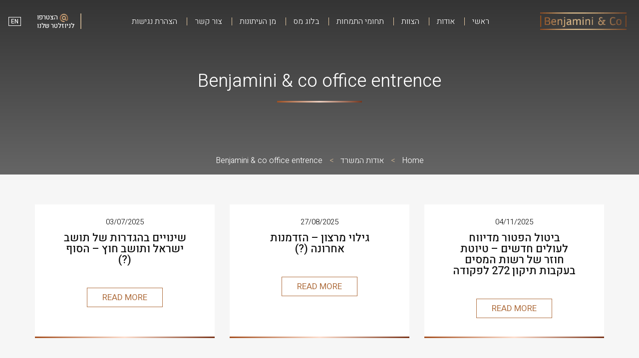

--- FILE ---
content_type: text/html; charset=UTF-8
request_url: https://www.ybtax.co.il/%D7%90%D7%95%D7%93%D7%95%D7%AA/slider_0005_web_0008_group-11-2/
body_size: 16252
content:
<!DOCTYPE html>
<html>
<head><meta charset="UTF-8"><script>if(navigator.userAgent.match(/MSIE|Internet Explorer/i)||navigator.userAgent.match(/Trident\/7\..*?rv:11/i)){var href=document.location.href;if(!href.match(/[?&]nowprocket/)){if(href.indexOf("?")==-1){if(href.indexOf("#")==-1){document.location.href=href+"?nowprocket=1"}else{document.location.href=href.replace("#","?nowprocket=1#")}}else{if(href.indexOf("#")==-1){document.location.href=href+"&nowprocket=1"}else{document.location.href=href.replace("#","&nowprocket=1#")}}}}</script><script>(()=>{class RocketLazyLoadScripts{constructor(){this.v="1.2.5.1",this.triggerEvents=["keydown","mousedown","mousemove","touchmove","touchstart","touchend","wheel"],this.userEventHandler=this.t.bind(this),this.touchStartHandler=this.i.bind(this),this.touchMoveHandler=this.o.bind(this),this.touchEndHandler=this.h.bind(this),this.clickHandler=this.u.bind(this),this.interceptedClicks=[],this.interceptedClickListeners=[],this.l(this),window.addEventListener("pageshow",(t=>{this.persisted=t.persisted,this.everythingLoaded&&this.m()})),document.addEventListener("DOMContentLoaded",(()=>{this.p()})),this.delayedScripts={normal:[],async:[],defer:[]},this.trash=[],this.allJQueries=[]}k(t){document.hidden?t.t():(this.triggerEvents.forEach((e=>window.addEventListener(e,t.userEventHandler,{passive:!0}))),window.addEventListener("touchstart",t.touchStartHandler,{passive:!0}),window.addEventListener("mousedown",t.touchStartHandler),document.addEventListener("visibilitychange",t.userEventHandler))}_(){this.triggerEvents.forEach((t=>window.removeEventListener(t,this.userEventHandler,{passive:!0}))),document.removeEventListener("visibilitychange",this.userEventHandler)}i(t){"HTML"!==t.target.tagName&&(window.addEventListener("touchend",this.touchEndHandler),window.addEventListener("mouseup",this.touchEndHandler),window.addEventListener("touchmove",this.touchMoveHandler,{passive:!0}),window.addEventListener("mousemove",this.touchMoveHandler),t.target.addEventListener("click",this.clickHandler),this.L(t.target,!0),this.M(t.target,"onclick","rocket-onclick"),this.C())}o(t){window.removeEventListener("touchend",this.touchEndHandler),window.removeEventListener("mouseup",this.touchEndHandler),window.removeEventListener("touchmove",this.touchMoveHandler,{passive:!0}),window.removeEventListener("mousemove",this.touchMoveHandler),t.target.removeEventListener("click",this.clickHandler),this.L(t.target,!1),this.M(t.target,"rocket-onclick","onclick"),this.O()}h(){window.removeEventListener("touchend",this.touchEndHandler),window.removeEventListener("mouseup",this.touchEndHandler),window.removeEventListener("touchmove",this.touchMoveHandler,{passive:!0}),window.removeEventListener("mousemove",this.touchMoveHandler)}u(t){t.target.removeEventListener("click",this.clickHandler),this.L(t.target,!1),this.M(t.target,"rocket-onclick","onclick"),this.interceptedClicks.push(t),t.preventDefault(),t.stopPropagation(),t.stopImmediatePropagation(),this.O()}D(){window.removeEventListener("touchstart",this.touchStartHandler,{passive:!0}),window.removeEventListener("mousedown",this.touchStartHandler),this.interceptedClicks.forEach((t=>{t.target.dispatchEvent(new MouseEvent("click",{view:t.view,bubbles:!0,cancelable:!0}))}))}l(t){EventTarget.prototype.addEventListenerBase=EventTarget.prototype.addEventListener,EventTarget.prototype.addEventListener=function(e,i,o){"click"!==e||t.windowLoaded||i===t.clickHandler||t.interceptedClickListeners.push({target:this,func:i,options:o}),(this||window).addEventListenerBase(e,i,o)}}L(t,e){this.interceptedClickListeners.forEach((i=>{i.target===t&&(e?t.removeEventListener("click",i.func,i.options):t.addEventListener("click",i.func,i.options))})),t.parentNode!==document.documentElement&&this.L(t.parentNode,e)}S(){return new Promise((t=>{this.T?this.O=t:t()}))}C(){this.T=!0}O(){this.T=!1}M(t,e,i){t.hasAttribute&&t.hasAttribute(e)&&(event.target.setAttribute(i,event.target.getAttribute(e)),event.target.removeAttribute(e))}t(){this._(this),"loading"===document.readyState?document.addEventListener("DOMContentLoaded",this.R.bind(this)):this.R()}p(){let t=[];document.querySelectorAll("script[type=rocketlazyloadscript][data-rocket-src]").forEach((e=>{let i=e.getAttribute("data-rocket-src");if(i&&0!==i.indexOf("data:")){0===i.indexOf("//")&&(i=location.protocol+i);try{const o=new URL(i).origin;o!==location.origin&&t.push({src:o,crossOrigin:e.crossOrigin||"module"===e.getAttribute("data-rocket-type")})}catch(t){}}})),t=[...new Map(t.map((t=>[JSON.stringify(t),t]))).values()],this.j(t,"preconnect")}async R(){this.lastBreath=Date.now(),this.P(this),this.F(this),this.q(),this.A(),this.I(),await this.U(this.delayedScripts.normal),await this.U(this.delayedScripts.defer),await this.U(this.delayedScripts.async);try{await this.W(),await this.H(this),await this.J()}catch(t){console.error(t)}window.dispatchEvent(new Event("rocket-allScriptsLoaded")),this.everythingLoaded=!0,this.S().then((()=>{this.D()})),this.N()}A(){document.querySelectorAll("script[type=rocketlazyloadscript]").forEach((t=>{t.hasAttribute("data-rocket-src")?t.hasAttribute("async")&&!1!==t.async?this.delayedScripts.async.push(t):t.hasAttribute("defer")&&!1!==t.defer||"module"===t.getAttribute("data-rocket-type")?this.delayedScripts.defer.push(t):this.delayedScripts.normal.push(t):this.delayedScripts.normal.push(t)}))}async B(t){if(await this.G(),!0!==t.noModule||!("noModule"in HTMLScriptElement.prototype))return new Promise((e=>{let i;function o(){(i||t).setAttribute("data-rocket-status","executed"),e()}try{if(navigator.userAgent.indexOf("Firefox/")>0||""===navigator.vendor)i=document.createElement("script"),[...t.attributes].forEach((t=>{let e=t.nodeName;"type"!==e&&("data-rocket-type"===e&&(e="type"),"data-rocket-src"===e&&(e="src"),i.setAttribute(e,t.nodeValue))})),t.text&&(i.text=t.text),i.hasAttribute("src")?(i.addEventListener("load",o),i.addEventListener("error",(function(){i.setAttribute("data-rocket-status","failed"),e()})),setTimeout((()=>{i.isConnected||e()}),1)):(i.text=t.text,o()),t.parentNode.replaceChild(i,t);else{const i=t.getAttribute("data-rocket-type"),n=t.getAttribute("data-rocket-src");i?(t.type=i,t.removeAttribute("data-rocket-type")):t.removeAttribute("type"),t.addEventListener("load",o),t.addEventListener("error",(function(){t.setAttribute("data-rocket-status","failed"),e()})),n?(t.removeAttribute("data-rocket-src"),t.src=n):t.src="data:text/javascript;base64,"+window.btoa(unescape(encodeURIComponent(t.text)))}}catch(i){t.setAttribute("data-rocket-status","failed"),e()}}));t.setAttribute("data-rocket-status","skipped")}async U(t){const e=t.shift();return e&&e.isConnected?(await this.B(e),this.U(t)):Promise.resolve()}I(){this.j([...this.delayedScripts.normal,...this.delayedScripts.defer,...this.delayedScripts.async],"preload")}j(t,e){var i=document.createDocumentFragment();t.forEach((t=>{const o=t.getAttribute&&t.getAttribute("data-rocket-src")||t.src;if(o){const n=document.createElement("link");n.href=o,n.rel=e,"preconnect"!==e&&(n.as="script"),t.getAttribute&&"module"===t.getAttribute("data-rocket-type")&&(n.crossOrigin=!0),t.crossOrigin&&(n.crossOrigin=t.crossOrigin),t.integrity&&(n.integrity=t.integrity),i.appendChild(n),this.trash.push(n)}})),document.head.appendChild(i)}P(t){let e={};function i(i,o){return e[o].eventsToRewrite.indexOf(i)>=0&&!t.everythingLoaded?"rocket-"+i:i}function o(t,o){!function(t){e[t]||(e[t]={originalFunctions:{add:t.addEventListener,remove:t.removeEventListener},eventsToRewrite:[]},t.addEventListener=function(){arguments[0]=i(arguments[0],t),e[t].originalFunctions.add.apply(t,arguments)},t.removeEventListener=function(){arguments[0]=i(arguments[0],t),e[t].originalFunctions.remove.apply(t,arguments)})}(t),e[t].eventsToRewrite.push(o)}function n(e,i){let o=e[i];e[i]=null,Object.defineProperty(e,i,{get:()=>o||function(){},set(n){t.everythingLoaded?o=n:e["rocket"+i]=o=n}})}o(document,"DOMContentLoaded"),o(window,"DOMContentLoaded"),o(window,"load"),o(window,"pageshow"),o(document,"readystatechange"),n(document,"onreadystatechange"),n(window,"onload"),n(window,"onpageshow")}F(t){let e;function i(e){return t.everythingLoaded?e:e.split(" ").map((t=>"load"===t||0===t.indexOf("load.")?"rocket-jquery-load":t)).join(" ")}function o(o){if(o&&o.fn&&!t.allJQueries.includes(o)){o.fn.ready=o.fn.init.prototype.ready=function(e){return t.domReadyFired?e.bind(document)(o):document.addEventListener("rocket-DOMContentLoaded",(()=>e.bind(document)(o))),o([])};const e=o.fn.on;o.fn.on=o.fn.init.prototype.on=function(){return this[0]===window&&("string"==typeof arguments[0]||arguments[0]instanceof String?arguments[0]=i(arguments[0]):"object"==typeof arguments[0]&&Object.keys(arguments[0]).forEach((t=>{const e=arguments[0][t];delete arguments[0][t],arguments[0][i(t)]=e}))),e.apply(this,arguments),this},t.allJQueries.push(o)}e=o}o(window.jQuery),Object.defineProperty(window,"jQuery",{get:()=>e,set(t){o(t)}})}async H(t){const e=document.querySelector("script[data-webpack]");e&&(await async function(){return new Promise((t=>{e.addEventListener("load",t),e.addEventListener("error",t)}))}(),await t.K(),await t.H(t))}async W(){this.domReadyFired=!0,await this.G(),document.dispatchEvent(new Event("rocket-readystatechange")),await this.G(),document.rocketonreadystatechange&&document.rocketonreadystatechange(),await this.G(),document.dispatchEvent(new Event("rocket-DOMContentLoaded")),await this.G(),window.dispatchEvent(new Event("rocket-DOMContentLoaded"))}async J(){await this.G(),document.dispatchEvent(new Event("rocket-readystatechange")),await this.G(),document.rocketonreadystatechange&&document.rocketonreadystatechange(),await this.G(),window.dispatchEvent(new Event("rocket-load")),await this.G(),window.rocketonload&&window.rocketonload(),await this.G(),this.allJQueries.forEach((t=>t(window).trigger("rocket-jquery-load"))),await this.G();const t=new Event("rocket-pageshow");t.persisted=this.persisted,window.dispatchEvent(t),await this.G(),window.rocketonpageshow&&window.rocketonpageshow({persisted:this.persisted}),this.windowLoaded=!0}m(){document.onreadystatechange&&document.onreadystatechange(),window.onload&&window.onload(),window.onpageshow&&window.onpageshow({persisted:this.persisted})}q(){const t=new Map;document.write=document.writeln=function(e){const i=document.currentScript;i||console.error("WPRocket unable to document.write this: "+e);const o=document.createRange(),n=i.parentElement;let s=t.get(i);void 0===s&&(s=i.nextSibling,t.set(i,s));const c=document.createDocumentFragment();o.setStart(c,0),c.appendChild(o.createContextualFragment(e)),n.insertBefore(c,s)}}async G(){Date.now()-this.lastBreath>45&&(await this.K(),this.lastBreath=Date.now())}async K(){return document.hidden?new Promise((t=>setTimeout(t))):new Promise((t=>requestAnimationFrame(t)))}N(){this.trash.forEach((t=>t.remove()))}static run(){const t=new RocketLazyLoadScripts;t.k(t)}}RocketLazyLoadScripts.run()})();</script>
    <!-- Basic Page Needs
        ================================================== -->
    
    
    <link rel="icon" type="image/png" href="https://www.ybtax.co.il/wp-content/uploads/2018/02/cropped-fav2.png">
    <!-- Mobile Specific Metas
        ================================================== -->
    <meta name="format-detection" content="telephone=no">
    <meta name="viewport" content="width=device-width"/>
    <meta name="viewport" content="initial-scale=1, maximum-scale=1, user-scalable=no"/>

    <!-- Template CSS Files
        ================================================== -->

    <meta name='robots' content='index, follow, max-image-preview:large, max-snippet:-1, max-video-preview:-1' />
<link rel="alternate" hreflang="en-us" href="https://www.ybtax.com/about-us/slider_0005_web_0008_group-11/" />
<link rel="alternate" hreflang="he-il" href="https://www.ybtax.co.il/%d7%90%d7%95%d7%93%d7%95%d7%aa/slider_0005_web_0008_group-11-2/" />
<link rel="alternate" hreflang="x-default" href="https://www.ybtax.com/about-us/slider_0005_web_0008_group-11/" />

	<!-- This site is optimized with the Yoast SEO plugin v23.0 - https://yoast.com/wordpress/plugins/seo/ -->
	<title>Benjamini &amp; co office entrence - Benjamini &amp; Co</title>
	<link rel="canonical" href="https://www.ybtax.co.il/אודות/slider_0005_web_0008_group-11-2/" />
	<meta property="og:locale" content="he_IL" />
	<meta property="og:type" content="article" />
	<meta property="og:title" content="Benjamini &amp; co office entrence - Benjamini &amp; Co" />
	<meta property="og:url" content="https://www.ybtax.co.il/אודות/slider_0005_web_0008_group-11-2/" />
	<meta property="og:site_name" content="Benjamini &amp; Co" />
	<meta property="og:image" content="https://www.ybtax.co.il/%D7%90%D7%95%D7%93%D7%95%D7%AA/slider_0005_web_0008_group-11-2/" />
	<meta property="og:image:width" content="800" />
	<meta property="og:image:height" content="800" />
	<meta property="og:image:type" content="image/jpeg" />
	<meta name="twitter:card" content="summary_large_image" />
	<script type="application/ld+json" class="yoast-schema-graph">{"@context":"https://schema.org","@graph":[{"@type":"WebPage","@id":"https://www.ybtax.co.il/%D7%90%D7%95%D7%93%D7%95%D7%AA/slider_0005_web_0008_group-11-2/","url":"https://www.ybtax.co.il/%D7%90%D7%95%D7%93%D7%95%D7%AA/slider_0005_web_0008_group-11-2/","name":"Benjamini & co office entrence - Benjamini &amp; Co","isPartOf":{"@id":"https://www.ybtax.co.il/#website"},"primaryImageOfPage":{"@id":"https://www.ybtax.co.il/%D7%90%D7%95%D7%93%D7%95%D7%AA/slider_0005_web_0008_group-11-2/#primaryimage"},"image":{"@id":"https://www.ybtax.co.il/%D7%90%D7%95%D7%93%D7%95%D7%AA/slider_0005_web_0008_group-11-2/#primaryimage"},"thumbnailUrl":"https://www.ybtax.co.il/wp-content/uploads/2019/12/slider_0005_Web_0008_Group-11.jpg","datePublished":"2019-12-15T09:25:53+00:00","dateModified":"2019-12-15T09:25:53+00:00","breadcrumb":{"@id":"https://www.ybtax.co.il/%D7%90%D7%95%D7%93%D7%95%D7%AA/slider_0005_web_0008_group-11-2/#breadcrumb"},"inLanguage":"he-IL","potentialAction":[{"@type":"ReadAction","target":["https://www.ybtax.co.il/%D7%90%D7%95%D7%93%D7%95%D7%AA/slider_0005_web_0008_group-11-2/"]}]},{"@type":"ImageObject","inLanguage":"he-IL","@id":"https://www.ybtax.co.il/%D7%90%D7%95%D7%93%D7%95%D7%AA/slider_0005_web_0008_group-11-2/#primaryimage","url":"https://www.ybtax.co.il/wp-content/uploads/2019/12/slider_0005_Web_0008_Group-11.jpg","contentUrl":"https://www.ybtax.co.il/wp-content/uploads/2019/12/slider_0005_Web_0008_Group-11.jpg","width":800,"height":800,"caption":"Benjamini & co office entrence"},{"@type":"BreadcrumbList","@id":"https://www.ybtax.co.il/%D7%90%D7%95%D7%93%D7%95%D7%AA/slider_0005_web_0008_group-11-2/#breadcrumb","itemListElement":[{"@type":"ListItem","position":1,"name":"Home","item":"https://www.ybtax.co.il/"},{"@type":"ListItem","position":2,"name":"אודות המשרד","item":"https://www.ybtax.co.il/%d7%90%d7%95%d7%93%d7%95%d7%aa/"},{"@type":"ListItem","position":3,"name":"Benjamini &#038; co office entrence"}]},{"@type":"WebSite","@id":"https://www.ybtax.co.il/#website","url":"https://www.ybtax.co.il/","name":"Benjamini &amp; Co","description":"Law Firm","publisher":{"@id":"https://www.ybtax.co.il/#organization"},"potentialAction":[{"@type":"SearchAction","target":{"@type":"EntryPoint","urlTemplate":"https://www.ybtax.co.il/?s={search_term_string}"},"query-input":"required name=search_term_string"}],"inLanguage":"he-IL"},{"@type":"Organization","@id":"https://www.ybtax.co.il/#organization","name":"Benjaminu & Co","url":"https://www.ybtax.co.il/","logo":{"@type":"ImageObject","inLanguage":"he-IL","@id":"https://www.ybtax.co.il/#/schema/logo/image/","url":"https://www.ybtax.com/wp-content/uploads/2018/02/Logo-2.png","contentUrl":"https://www.ybtax.com/wp-content/uploads/2018/02/Logo-2.png","width":227,"height":46,"caption":"Benjaminu & Co"},"image":{"@id":"https://www.ybtax.co.il/#/schema/logo/image/"}}]}</script>
	<!-- / Yoast SEO plugin. -->


<link rel='dns-prefetch' href='//www.google.com' />
<link rel='dns-prefetch' href='//maps.googleapis.com' />
<link rel='dns-prefetch' href='//www.ybtax.com' />

<link rel="alternate" type="application/rss+xml" title="Benjamini &amp; Co &laquo; פיד תגובות של Benjamini &#038; co office entrence" href="https://www.ybtax.co.il/%d7%90%d7%95%d7%93%d7%95%d7%aa/slider_0005_web_0008_group-11-2/feed/" />
<style id='wp-emoji-styles-inline-css' type='text/css'>

	img.wp-smiley, img.emoji {
		display: inline !important;
		border: none !important;
		box-shadow: none !important;
		height: 1em !important;
		width: 1em !important;
		margin: 0 0.07em !important;
		vertical-align: -0.1em !important;
		background: none !important;
		padding: 0 !important;
	}
</style>
<link rel='stylesheet' id='wp-block-library-rtl-css' href='https://www.ybtax.co.il/wp-includes/css/dist/block-library/style-rtl.min.css?ver=6.5.5' type='text/css' media='all' />
<style id='classic-theme-styles-inline-css' type='text/css'>
/*! This file is auto-generated */
.wp-block-button__link{color:#fff;background-color:#32373c;border-radius:9999px;box-shadow:none;text-decoration:none;padding:calc(.667em + 2px) calc(1.333em + 2px);font-size:1.125em}.wp-block-file__button{background:#32373c;color:#fff;text-decoration:none}
</style>
<style id='global-styles-inline-css' type='text/css'>
body{--wp--preset--color--black: #000000;--wp--preset--color--cyan-bluish-gray: #abb8c3;--wp--preset--color--white: #ffffff;--wp--preset--color--pale-pink: #f78da7;--wp--preset--color--vivid-red: #cf2e2e;--wp--preset--color--luminous-vivid-orange: #ff6900;--wp--preset--color--luminous-vivid-amber: #fcb900;--wp--preset--color--light-green-cyan: #7bdcb5;--wp--preset--color--vivid-green-cyan: #00d084;--wp--preset--color--pale-cyan-blue: #8ed1fc;--wp--preset--color--vivid-cyan-blue: #0693e3;--wp--preset--color--vivid-purple: #9b51e0;--wp--preset--gradient--vivid-cyan-blue-to-vivid-purple: linear-gradient(135deg,rgba(6,147,227,1) 0%,rgb(155,81,224) 100%);--wp--preset--gradient--light-green-cyan-to-vivid-green-cyan: linear-gradient(135deg,rgb(122,220,180) 0%,rgb(0,208,130) 100%);--wp--preset--gradient--luminous-vivid-amber-to-luminous-vivid-orange: linear-gradient(135deg,rgba(252,185,0,1) 0%,rgba(255,105,0,1) 100%);--wp--preset--gradient--luminous-vivid-orange-to-vivid-red: linear-gradient(135deg,rgba(255,105,0,1) 0%,rgb(207,46,46) 100%);--wp--preset--gradient--very-light-gray-to-cyan-bluish-gray: linear-gradient(135deg,rgb(238,238,238) 0%,rgb(169,184,195) 100%);--wp--preset--gradient--cool-to-warm-spectrum: linear-gradient(135deg,rgb(74,234,220) 0%,rgb(151,120,209) 20%,rgb(207,42,186) 40%,rgb(238,44,130) 60%,rgb(251,105,98) 80%,rgb(254,248,76) 100%);--wp--preset--gradient--blush-light-purple: linear-gradient(135deg,rgb(255,206,236) 0%,rgb(152,150,240) 100%);--wp--preset--gradient--blush-bordeaux: linear-gradient(135deg,rgb(254,205,165) 0%,rgb(254,45,45) 50%,rgb(107,0,62) 100%);--wp--preset--gradient--luminous-dusk: linear-gradient(135deg,rgb(255,203,112) 0%,rgb(199,81,192) 50%,rgb(65,88,208) 100%);--wp--preset--gradient--pale-ocean: linear-gradient(135deg,rgb(255,245,203) 0%,rgb(182,227,212) 50%,rgb(51,167,181) 100%);--wp--preset--gradient--electric-grass: linear-gradient(135deg,rgb(202,248,128) 0%,rgb(113,206,126) 100%);--wp--preset--gradient--midnight: linear-gradient(135deg,rgb(2,3,129) 0%,rgb(40,116,252) 100%);--wp--preset--font-size--small: 13px;--wp--preset--font-size--medium: 20px;--wp--preset--font-size--large: 36px;--wp--preset--font-size--x-large: 42px;--wp--preset--spacing--20: 0.44rem;--wp--preset--spacing--30: 0.67rem;--wp--preset--spacing--40: 1rem;--wp--preset--spacing--50: 1.5rem;--wp--preset--spacing--60: 2.25rem;--wp--preset--spacing--70: 3.38rem;--wp--preset--spacing--80: 5.06rem;--wp--preset--shadow--natural: 6px 6px 9px rgba(0, 0, 0, 0.2);--wp--preset--shadow--deep: 12px 12px 50px rgba(0, 0, 0, 0.4);--wp--preset--shadow--sharp: 6px 6px 0px rgba(0, 0, 0, 0.2);--wp--preset--shadow--outlined: 6px 6px 0px -3px rgba(255, 255, 255, 1), 6px 6px rgba(0, 0, 0, 1);--wp--preset--shadow--crisp: 6px 6px 0px rgba(0, 0, 0, 1);}:where(.is-layout-flex){gap: 0.5em;}:where(.is-layout-grid){gap: 0.5em;}body .is-layout-flex{display: flex;}body .is-layout-flex{flex-wrap: wrap;align-items: center;}body .is-layout-flex > *{margin: 0;}body .is-layout-grid{display: grid;}body .is-layout-grid > *{margin: 0;}:where(.wp-block-columns.is-layout-flex){gap: 2em;}:where(.wp-block-columns.is-layout-grid){gap: 2em;}:where(.wp-block-post-template.is-layout-flex){gap: 1.25em;}:where(.wp-block-post-template.is-layout-grid){gap: 1.25em;}.has-black-color{color: var(--wp--preset--color--black) !important;}.has-cyan-bluish-gray-color{color: var(--wp--preset--color--cyan-bluish-gray) !important;}.has-white-color{color: var(--wp--preset--color--white) !important;}.has-pale-pink-color{color: var(--wp--preset--color--pale-pink) !important;}.has-vivid-red-color{color: var(--wp--preset--color--vivid-red) !important;}.has-luminous-vivid-orange-color{color: var(--wp--preset--color--luminous-vivid-orange) !important;}.has-luminous-vivid-amber-color{color: var(--wp--preset--color--luminous-vivid-amber) !important;}.has-light-green-cyan-color{color: var(--wp--preset--color--light-green-cyan) !important;}.has-vivid-green-cyan-color{color: var(--wp--preset--color--vivid-green-cyan) !important;}.has-pale-cyan-blue-color{color: var(--wp--preset--color--pale-cyan-blue) !important;}.has-vivid-cyan-blue-color{color: var(--wp--preset--color--vivid-cyan-blue) !important;}.has-vivid-purple-color{color: var(--wp--preset--color--vivid-purple) !important;}.has-black-background-color{background-color: var(--wp--preset--color--black) !important;}.has-cyan-bluish-gray-background-color{background-color: var(--wp--preset--color--cyan-bluish-gray) !important;}.has-white-background-color{background-color: var(--wp--preset--color--white) !important;}.has-pale-pink-background-color{background-color: var(--wp--preset--color--pale-pink) !important;}.has-vivid-red-background-color{background-color: var(--wp--preset--color--vivid-red) !important;}.has-luminous-vivid-orange-background-color{background-color: var(--wp--preset--color--luminous-vivid-orange) !important;}.has-luminous-vivid-amber-background-color{background-color: var(--wp--preset--color--luminous-vivid-amber) !important;}.has-light-green-cyan-background-color{background-color: var(--wp--preset--color--light-green-cyan) !important;}.has-vivid-green-cyan-background-color{background-color: var(--wp--preset--color--vivid-green-cyan) !important;}.has-pale-cyan-blue-background-color{background-color: var(--wp--preset--color--pale-cyan-blue) !important;}.has-vivid-cyan-blue-background-color{background-color: var(--wp--preset--color--vivid-cyan-blue) !important;}.has-vivid-purple-background-color{background-color: var(--wp--preset--color--vivid-purple) !important;}.has-black-border-color{border-color: var(--wp--preset--color--black) !important;}.has-cyan-bluish-gray-border-color{border-color: var(--wp--preset--color--cyan-bluish-gray) !important;}.has-white-border-color{border-color: var(--wp--preset--color--white) !important;}.has-pale-pink-border-color{border-color: var(--wp--preset--color--pale-pink) !important;}.has-vivid-red-border-color{border-color: var(--wp--preset--color--vivid-red) !important;}.has-luminous-vivid-orange-border-color{border-color: var(--wp--preset--color--luminous-vivid-orange) !important;}.has-luminous-vivid-amber-border-color{border-color: var(--wp--preset--color--luminous-vivid-amber) !important;}.has-light-green-cyan-border-color{border-color: var(--wp--preset--color--light-green-cyan) !important;}.has-vivid-green-cyan-border-color{border-color: var(--wp--preset--color--vivid-green-cyan) !important;}.has-pale-cyan-blue-border-color{border-color: var(--wp--preset--color--pale-cyan-blue) !important;}.has-vivid-cyan-blue-border-color{border-color: var(--wp--preset--color--vivid-cyan-blue) !important;}.has-vivid-purple-border-color{border-color: var(--wp--preset--color--vivid-purple) !important;}.has-vivid-cyan-blue-to-vivid-purple-gradient-background{background: var(--wp--preset--gradient--vivid-cyan-blue-to-vivid-purple) !important;}.has-light-green-cyan-to-vivid-green-cyan-gradient-background{background: var(--wp--preset--gradient--light-green-cyan-to-vivid-green-cyan) !important;}.has-luminous-vivid-amber-to-luminous-vivid-orange-gradient-background{background: var(--wp--preset--gradient--luminous-vivid-amber-to-luminous-vivid-orange) !important;}.has-luminous-vivid-orange-to-vivid-red-gradient-background{background: var(--wp--preset--gradient--luminous-vivid-orange-to-vivid-red) !important;}.has-very-light-gray-to-cyan-bluish-gray-gradient-background{background: var(--wp--preset--gradient--very-light-gray-to-cyan-bluish-gray) !important;}.has-cool-to-warm-spectrum-gradient-background{background: var(--wp--preset--gradient--cool-to-warm-spectrum) !important;}.has-blush-light-purple-gradient-background{background: var(--wp--preset--gradient--blush-light-purple) !important;}.has-blush-bordeaux-gradient-background{background: var(--wp--preset--gradient--blush-bordeaux) !important;}.has-luminous-dusk-gradient-background{background: var(--wp--preset--gradient--luminous-dusk) !important;}.has-pale-ocean-gradient-background{background: var(--wp--preset--gradient--pale-ocean) !important;}.has-electric-grass-gradient-background{background: var(--wp--preset--gradient--electric-grass) !important;}.has-midnight-gradient-background{background: var(--wp--preset--gradient--midnight) !important;}.has-small-font-size{font-size: var(--wp--preset--font-size--small) !important;}.has-medium-font-size{font-size: var(--wp--preset--font-size--medium) !important;}.has-large-font-size{font-size: var(--wp--preset--font-size--large) !important;}.has-x-large-font-size{font-size: var(--wp--preset--font-size--x-large) !important;}
.wp-block-navigation a:where(:not(.wp-element-button)){color: inherit;}
:where(.wp-block-post-template.is-layout-flex){gap: 1.25em;}:where(.wp-block-post-template.is-layout-grid){gap: 1.25em;}
:where(.wp-block-columns.is-layout-flex){gap: 2em;}:where(.wp-block-columns.is-layout-grid){gap: 2em;}
.wp-block-pullquote{font-size: 1.5em;line-height: 1.6;}
</style>
<link data-minify="1" rel='stylesheet' id='contact-form-7-css' href='https://www.ybtax.co.il/wp-content/cache/background-css/www.ybtax.co.il/wp-content/cache/min/1/wp-content/plugins/contact-form-7/includes/css/styles.css?ver=1766069861&wpr_t=1768646488' type='text/css' media='all' />
<link data-minify="1" rel='stylesheet' id='contact-form-7-rtl-css' href='https://www.ybtax.co.il/wp-content/cache/min/1/wp-content/plugins/contact-form-7/includes/css/styles-rtl.css?ver=1766069861' type='text/css' media='all' />
<link rel='stylesheet' id='wpml-legacy-horizontal-list-0-css' href='https://www.ybtax.co.il/wp-content/plugins/sitepress-multilingual-cms/templates/language-switchers/legacy-list-horizontal/style.min.css?ver=1' type='text/css' media='all' />
<link data-minify="1" rel='stylesheet' id='cms-navigation-style-base-css' href='https://www.ybtax.co.il/wp-content/cache/min/1/wp-content/plugins/wpml-cms-nav/res/css/cms-navigation-base.css?ver=1766069861' type='text/css' media='screen' />
<link data-minify="1" rel='stylesheet' id='cms-navigation-style-css' href='https://www.ybtax.co.il/wp-content/cache/background-css/www.ybtax.co.il/wp-content/cache/min/1/wp-content/plugins/wpml-cms-nav/res/css/cms-navigation.css?ver=1766069861&wpr_t=1768646488' type='text/css' media='screen' />
<link data-minify="1" rel='stylesheet' id='benjamini-plugins-rtl-css' href='https://www.ybtax.co.il/wp-content/cache/background-css/www.ybtax.co.il/wp-content/cache/min/1/wp-content/themes/benjamini/assets/css/dist/plugins-rtl.min.css?ver=1766069861&wpr_t=1768646488' type='text/css' media='all' />
<link rel='stylesheet' id='benjamini-style-rtl-css' href='https://www.ybtax.co.il/wp-content/themes/benjamini/assets/css/dist/style-rtl.min.css?ver=07032018' type='text/css' media='all' />
<script data-minify="1" type="text/javascript" src="https://www.ybtax.co.il/wp-content/cache/min/1/jquery-3.2.1.min.js?ver=1766069862" id="jquery-js"></script>
<script data-minify="1" type="text/javascript" src="https://www.ybtax.co.il/wp-content/cache/min/1/wp-content/themes/benjamini/assets/lib/flipbook/flipbook.js?ver=1766069862" id="flipbook-js-js"></script>
<script type="text/javascript" id="wpml-xdomain-data-js-extra">
/* <![CDATA[ */
var wpml_xdomain_data = {"css_selector":"wpml-ls-item","ajax_url":"https:\/\/www.ybtax.co.il\/wp-admin\/admin-ajax.php","current_lang":"he","_nonce":"40d1c02c26"};
/* ]]> */
</script>
<script data-minify="1" type="text/javascript" src="https://www.ybtax.co.il/wp-content/cache/min/1/wp-content/plugins/sitepress-multilingual-cms/res/js/xdomain-data.js?ver=1766069862" id="wpml-xdomain-data-js" defer="defer" data-wp-strategy="defer"></script>
<link rel="https://api.w.org/" href="https://www.ybtax.co.il/wp-json/" /><link rel="alternate" type="application/json" href="https://www.ybtax.co.il/wp-json/wp/v2/media/954" /><link rel="EditURI" type="application/rsd+xml" title="RSD" href="https://www.ybtax.co.il/xmlrpc.php?rsd" />
<meta name="generator" content="WordPress 6.5.5" />
<link rel='shortlink' href='https://www.ybtax.co.il/?p=954' />
<link rel="alternate" type="application/json+oembed" href="https://www.ybtax.co.il/wp-json/oembed/1.0/embed?url=https%3A%2F%2Fwww.ybtax.co.il%2F%25d7%2590%25d7%2595%25d7%2593%25d7%2595%25d7%25aa%2Fslider_0005_web_0008_group-11-2%2F" />
<link rel="alternate" type="text/xml+oembed" href="https://www.ybtax.co.il/wp-json/oembed/1.0/embed?url=https%3A%2F%2Fwww.ybtax.co.il%2F%25d7%2590%25d7%2595%25d7%2593%25d7%2595%25d7%25aa%2Fslider_0005_web_0008_group-11-2%2F&#038;format=xml" />
<meta name="generator" content="WPML ver:4.6.11 stt:1,20;" />
<!-- Google Tag Manager -->
<script type="rocketlazyloadscript">(function(w,d,s,l,i){w[l]=w[l]||[];w[l].push({'gtm.start':
new Date().getTime(),event:'gtm.js'});var f=d.getElementsByTagName(s)[0],
j=d.createElement(s),dl=l!='dataLayer'?'&l='+l:'';j.async=true;j.src=
'https://www.googletagmanager.com/gtm.js?id='+i+dl;f.parentNode.insertBefore(j,f);
})(window,document,'script','dataLayer','GTM-MP86MTN');</script>
<!-- End Google Tag Manager --><link rel="icon" href="https://www.ybtax.co.il/wp-content/uploads/2018/02/cropped-fav2-32x32.png" sizes="32x32" />
<link rel="icon" href="https://www.ybtax.co.il/wp-content/uploads/2018/02/cropped-fav2-192x192.png" sizes="192x192" />
<link rel="apple-touch-icon" href="https://www.ybtax.co.il/wp-content/uploads/2018/02/cropped-fav2-180x180.png" />
<meta name="msapplication-TileImage" content="https://www.ybtax.co.il/wp-content/uploads/2018/02/cropped-fav2-270x270.png" />
<noscript><style id="rocket-lazyload-nojs-css">.rll-youtube-player, [data-lazy-src]{display:none !important;}</style></noscript>
    <style>
        #wpadminbar {
            display: none !important;
        }

        html {
            margin-top: 0 !important;
        }
    </style>
    <script type="rocketlazyloadscript" data-rocket-type="text/javascript" data-rocket-src="//s7.addthis.com/js/300/addthis_widget.js#pubid=ra-5f7c698c2ccff6c6"></script>
<style id="wpr-lazyload-bg-container"></style><style id="wpr-lazyload-bg-exclusion"></style>
<noscript>
<style id="wpr-lazyload-bg-nostyle">div.wpcf7 .ajax-loader{--wpr-bg-be333cc9-4d69-4710-b844-428ff736f0d3: url('https://www.ybtax.co.il/wp-content/plugins/contact-form-7/images/ajax-loader.gif');}#menu-wrap a.trigger,#menu-wrap a.trigger:hover,#menu-wrap a.trigger:visited{--wpr-bg-52561ff4-426a-441a-be7e-4be8669f7879: url('https://www.ybtax.co.il/wp-content/plugins/wpml-cms-nav/res/img/cms-nav-dark-s.gif');}.owl-carousel .owl-video-play-icon{--wpr-bg-33e567c3-b5dd-44ee-bbe8-470dca573df9: url('https://www.ybtax.co.il/wp-content/themes/benjamini/assets/css/dist/owl.video.play.png');}.flipbook-overlay{--wpr-bg-dfedf798-2998-4a1f-9de9-21e84e760e23: url('https://www.ybtax.co.il/wp-content/themes/benjamini/assets/images/overlay_lightbox.png');}</style>
</noscript>
<script type="application/javascript">const rocket_pairs = [{"selector":"div.wpcf7 .ajax-loader","style":"div.wpcf7 .ajax-loader{--wpr-bg-be333cc9-4d69-4710-b844-428ff736f0d3: url('https:\/\/www.ybtax.co.il\/wp-content\/plugins\/contact-form-7\/images\/ajax-loader.gif');}","hash":"be333cc9-4d69-4710-b844-428ff736f0d3","url":"https:\/\/www.ybtax.co.il\/wp-content\/plugins\/contact-form-7\/images\/ajax-loader.gif"},{"selector":"#menu-wrap a.trigger","style":"#menu-wrap a.trigger,#menu-wrap a.trigger:hover,#menu-wrap a.trigger:visited{--wpr-bg-52561ff4-426a-441a-be7e-4be8669f7879: url('https:\/\/www.ybtax.co.il\/wp-content\/plugins\/wpml-cms-nav\/res\/img\/cms-nav-dark-s.gif');}","hash":"52561ff4-426a-441a-be7e-4be8669f7879","url":"https:\/\/www.ybtax.co.il\/wp-content\/plugins\/wpml-cms-nav\/res\/img\/cms-nav-dark-s.gif"},{"selector":".owl-carousel .owl-video-play-icon","style":".owl-carousel .owl-video-play-icon{--wpr-bg-33e567c3-b5dd-44ee-bbe8-470dca573df9: url('https:\/\/www.ybtax.co.il\/wp-content\/themes\/benjamini\/assets\/css\/dist\/owl.video.play.png');}","hash":"33e567c3-b5dd-44ee-bbe8-470dca573df9","url":"https:\/\/www.ybtax.co.il\/wp-content\/themes\/benjamini\/assets\/css\/dist\/owl.video.play.png"},{"selector":".flipbook-overlay","style":".flipbook-overlay{--wpr-bg-dfedf798-2998-4a1f-9de9-21e84e760e23: url('https:\/\/www.ybtax.co.il\/wp-content\/themes\/benjamini\/assets\/images\/overlay_lightbox.png');}","hash":"dfedf798-2998-4a1f-9de9-21e84e760e23","url":"https:\/\/www.ybtax.co.il\/wp-content\/themes\/benjamini\/assets\/images\/overlay_lightbox.png"}]; const rocket_excluded_pairs = [];</script></head>
<body class="rtl attachment attachment-template-default attachmentid-954 attachment-jpeg" >
<div class="overlay"></div>
<header>
    <div class="container-fluid">
        <div class="row row-eq-height-fixed">
            <div class="col-lg-2 col-md-2 col-sm-2 col-xs-6 logo-parent">
                <a href="https://www.ybtax.co.il/" class="logo" title="קישור לעמוד הבית">
                    <img class="img-responsive" src="data:image/svg+xml,%3Csvg%20xmlns='http://www.w3.org/2000/svg'%20viewBox='0%200%200%200'%3E%3C/svg%3E" alt="לוגו של משרד עורכי דין בינימיני ושות' " data-lazy-src="https://www.ybtax.co.il/wp-content/uploads/2018/02/Logo-2.png" /><noscript><img class="img-responsive" src="https://www.ybtax.co.il/wp-content/uploads/2018/02/Logo-2.png" alt="לוגו של משרד עורכי דין בינימיני ושות' " /></noscript>
                </a>

            </div>
            <div class="col-lg-10 col-md-10 col-sm-10 col-xs-6 menu-parent">
                <div class="full-width hidden-lg hidden-md" aria-hidden="true">
                    <button type="button" class="navbar-toggle">
                        <span class="sr-only">כפתור ניווט למסכים קטנים בלבד</span>
                        <span class="icon-bar"></span>
                        <span class="icon-bar"></span>
                        <span class="icon-bar"></span>
                    </button>
                    
<div class="wpml-ls-statics-shortcode_actions wpml-ls wpml-ls-rtl wpml-ls-legacy-list-horizontal">
	<ul><li class="wpml-ls-slot-shortcode_actions wpml-ls-item wpml-ls-item-en wpml-ls-first-item wpml-ls-last-item wpml-ls-item-legacy-list-horizontal">
				<a href="https://www.ybtax.com/about-us/slider_0005_web_0008_group-11/" class="wpml-ls-link">
                    <span class="wpml-ls-native" lang="en">EN</span></a>
			</li></ul>
</div>
                    <a href="tel:037748888" class="hidden-lg hidden-md hidden-sm">
                        <i class="fa fa-phone" aria-hidden="true"></i>
                    </a>
                </div>
                <div class="menu">
                    <div class="menu-wrap">
                        <div class="row row-eq-height-md">
                            <div class="col-lg-10 col-md-11 main-menu-parent">
                                <div class="main-menu">
                                    <nav class="menu-%d7%a8%d7%90%d7%a9%d7%99-container"><ul id="menu-%d7%a8%d7%90%d7%a9%d7%99" class="list-unstyled"><li itemscope="itemscope" itemtype="https://www.schema.org/SiteNavigationElement" id="menu-item-395" class="menu-item menu-item-type-post_type menu-item-object-page menu-item-home menu-item-395"><a title="ראשי" href="https://www.ybtax.co.il/">ראשי</a></li>
<li itemscope="itemscope" itemtype="https://www.schema.org/SiteNavigationElement" id="menu-item-394" class="menu-item menu-item-type-post_type menu-item-object-page menu-item-394"><a title="אודות" href="https://www.ybtax.co.il/%d7%90%d7%95%d7%93%d7%95%d7%aa/">אודות</a></li>
<li itemscope="itemscope" itemtype="https://www.schema.org/SiteNavigationElement" id="menu-item-390" class="menu-item menu-item-type-post_type menu-item-object-page menu-item-390"><a title="הצוות" href="https://www.ybtax.co.il/%d7%94%d7%a6%d7%95%d7%95%d7%aa/">הצוות</a></li>
<li itemscope="itemscope" itemtype="https://www.schema.org/SiteNavigationElement" id="menu-item-391" class="menu-item menu-item-type-post_type menu-item-object-page menu-item-391"><a title="תחומי התמחות" href="https://www.ybtax.co.il/%d7%aa%d7%97%d7%95%d7%9e%d7%99-%d7%94%d7%aa%d7%9e%d7%97%d7%95%d7%aa/">תחומי התמחות</a></li>
<li itemscope="itemscope" itemtype="https://www.schema.org/SiteNavigationElement" id="menu-item-1508" class="menu-item menu-item-type-post_type menu-item-object-page menu-item-1508"><a title="בלוג מס" href="https://www.ybtax.co.il/%d7%9e%d7%99%d7%93%d7%a2-%d7%9e%d7%a7%d7%a6%d7%95%d7%a2%d7%99/">בלוג מס</a></li>
<li itemscope="itemscope" itemtype="https://www.schema.org/SiteNavigationElement" id="menu-item-392" class="menu-item menu-item-type-post_type menu-item-object-page menu-item-392"><a title="מן העיתונות" href="https://www.ybtax.co.il/%d7%9e%d7%9f-%d7%94%d7%a2%d7%99%d7%aa%d7%95%d7%a0%d7%95%d7%aa/">מן העיתונות</a></li>
<li itemscope="itemscope" itemtype="https://www.schema.org/SiteNavigationElement" id="menu-item-393" class="menu-item menu-item-type-post_type menu-item-object-page menu-item-393"><a title="צור קשר" href="https://www.ybtax.co.il/%d7%a6%d7%95%d7%a8-%d7%a7%d7%a9%d7%a8/">צור קשר</a></li>
<li itemscope="itemscope" itemtype="https://www.schema.org/SiteNavigationElement" id="menu-item-2873" class="menu-item menu-item-type-post_type menu-item-object-page menu-item-2873"><a title="הצהרת נגישות" href="https://www.ybtax.co.il/%d7%94%d7%a6%d7%94%d7%a8%d7%aa-%d7%a0%d7%92%d7%99%d7%a9%d7%95%d7%aa/">הצהרת נגישות</a></li>
</ul></nav>                                </div>
                            </div>
                            <div class="col-lg-2 col-md-1 lang-parent hidden-xs">
                                <div class="lang">
                                    <div class="row row-eq-height-lg">
                                        <div class="col-lg-8 hidden-md col-sm-9 col-xs-7 newsletter-parent">
                                                                                        <div class="newsletter">
                                                <a href="#" title="לחץ כדי להצטרף לרשימת התפוצה של בינימיני ושות' משרד עורכי דין" data-toggle="modal" data-target="#newsletterModal">
                                                    <img src="data:image/svg+xml,%3Csvg%20xmlns='http://www.w3.org/2000/svg'%20viewBox='0%200%200%200'%3E%3C/svg%3E" class="img-responsive display-inline" alt="" data-lazy-src="https://www.ybtax.co.il/wp-content/uploads/2018/02/Vector-Smart-Object-1.png"><noscript><img src="https://www.ybtax.co.il/wp-content/uploads/2018/02/Vector-Smart-Object-1.png" class="img-responsive display-inline" alt=""></noscript>
                                                    הצטרפו לניוזלטר שלנו                                                </a>
                                            </div>
                                        </div>
                                        <div class="col-lg-4 col-md-2 col-sm-3 col-xs-5 change-lang">
                                            
<div class="wpml-ls-statics-shortcode_actions wpml-ls wpml-ls-rtl wpml-ls-legacy-list-horizontal">
	<ul><li class="wpml-ls-slot-shortcode_actions wpml-ls-item wpml-ls-item-en wpml-ls-first-item wpml-ls-last-item wpml-ls-item-legacy-list-horizontal">
				<a href="https://www.ybtax.com/about-us/slider_0005_web_0008_group-11/" class="wpml-ls-link">
                    <span class="wpml-ls-native" lang="en">EN</span></a>
			</li></ul>
</div>
                                        </div>
                                    </div>
                                </div>
                            </div>
                        </div>
                    </div>

                </div>
            </div>
        </div>
    </div>
</header>

<main>



<section class="masthead small">
    <div class="cover" style="
            background-image: linear-gradient(rgba(0,0,0,0.8), rgba(0,0,0,0.4)), url('');">
        <div class="title">
            <div class="container">
                <h1>Benjamini & co office entrence</h1>
            </div>
        </div>

        <div class="breadcrumbs"><span><span><a href="https://www.ybtax.co.il/">Home</a></span> &gt; <span><a href="https://www.ybtax.co.il/%d7%90%d7%95%d7%93%d7%95%d7%aa/">אודות המשרד</a></span> &gt; <span class="breadcrumb_last" aria-current="page">Benjamini &#038; co office entrence</span></span></div>    </div>
    
</section>
    <section class="part-customers">
        <div class="container">
            <div class="row row-eq-height-sm flex-wrap">
                                    <div class="col-md-4 col-sm-6 thumbnail-parent">
                        <div class="wrap">
                            <div class="thumbnail">
                                <span>04/11/2025</span>
                                <h3>ביטול הפטור מדיווח לעולים חדשים – טיוטת חוזר של רשות המסים בעקבות תיקון 272 לפקודה</h3>
                                <a href="https://www.ybtax.co.il/%d7%91%d7%99%d7%98%d7%95%d7%9c-%d7%94%d7%a4%d7%98%d7%95%d7%a8-%d7%9e%d7%93%d7%99%d7%95%d7%95%d7%97-%d7%9c%d7%a2%d7%95%d7%9c%d7%99%d7%9d-%d7%97%d7%93%d7%a9%d7%99%d7%9d-%d7%98%d7%99%d7%95/" class="btn-light">Read More</a>
                            </div>
                        </div>
                    </div>
                                        <div class="col-md-4 col-sm-6 thumbnail-parent">
                        <div class="wrap">
                            <div class="thumbnail">
                                <span>27/08/2025</span>
                                <h3>גילוי מרצון – הזדמנות אחרונה (?)</h3>
                                <a href="https://www.ybtax.co.il/%d7%92%d7%99%d7%9c%d7%95%d7%99-%d7%9e%d7%a8%d7%a6%d7%95%d7%9f-%d7%94%d7%96%d7%93%d7%9e%d7%a0%d7%95%d7%aa-%d7%90%d7%97%d7%a8%d7%95%d7%a0%d7%94/" class="btn-light">Read More</a>
                            </div>
                        </div>
                    </div>
                                        <div class="col-md-4 col-sm-6 thumbnail-parent">
                        <div class="wrap">
                            <div class="thumbnail">
                                <span>03/07/2025</span>
                                <h3>שינויים בהגדרות של תושב ישראל ותושב חוץ – הסוף (?)</h3>
                                <a href="https://www.ybtax.co.il/%d7%a9%d7%99%d7%a0%d7%95%d7%99%d7%99%d7%9d-%d7%91%d7%94%d7%92%d7%93%d7%a8%d7%95%d7%aa-%d7%a9%d7%9c-%d7%aa%d7%95%d7%a9%d7%91-%d7%99%d7%a9%d7%a8%d7%90%d7%9c-%d7%95%d7%aa%d7%95%d7%a9%d7%91-%d7%97%d7%95/" class="btn-light">Read More</a>
                            </div>
                        </div>
                    </div>
                                </div>
        </div>
    </section>
    <section class="part-top">
    <div class="container">
        <div class="row">
            <div class="col-md-10 col-sm-12 col-xs-12 col-md-offset-1 ">
                                <h2 class=""></h2>
                <p class="no-m text-justify text-last-line-center"></p>
                            </div>
        </div>
    </div>
</section>



</main>

<footer class="page-footer">
    <div class="container">
        <div class="footer-top">
            <div class="row row-eq-height-sm margin-auto flex-wrap">
                <div class="col-lg-9 col-md-10 col-sm-9 footer-menu-parent">
                    <nav class="footer-menu hidden-xs"><ul id="menu-%d7%a8%d7%90%d7%a9%d7%99-1" class="list-unstyled"><li itemscope="itemscope" itemtype="https://www.schema.org/SiteNavigationElement" class="menu-item menu-item-type-post_type menu-item-object-page menu-item-home menu-item-395"><a title="ראשי" href="https://www.ybtax.co.il/">ראשי</a></li>
<li itemscope="itemscope" itemtype="https://www.schema.org/SiteNavigationElement" class="menu-item menu-item-type-post_type menu-item-object-page menu-item-394"><a title="אודות" href="https://www.ybtax.co.il/%d7%90%d7%95%d7%93%d7%95%d7%aa/">אודות</a></li>
<li itemscope="itemscope" itemtype="https://www.schema.org/SiteNavigationElement" class="menu-item menu-item-type-post_type menu-item-object-page menu-item-390"><a title="הצוות" href="https://www.ybtax.co.il/%d7%94%d7%a6%d7%95%d7%95%d7%aa/">הצוות</a></li>
<li itemscope="itemscope" itemtype="https://www.schema.org/SiteNavigationElement" class="menu-item menu-item-type-post_type menu-item-object-page menu-item-391"><a title="תחומי התמחות" href="https://www.ybtax.co.il/%d7%aa%d7%97%d7%95%d7%9e%d7%99-%d7%94%d7%aa%d7%9e%d7%97%d7%95%d7%aa/">תחומי התמחות</a></li>
<li itemscope="itemscope" itemtype="https://www.schema.org/SiteNavigationElement" class="menu-item menu-item-type-post_type menu-item-object-page menu-item-1508"><a title="בלוג מס" href="https://www.ybtax.co.il/%d7%9e%d7%99%d7%93%d7%a2-%d7%9e%d7%a7%d7%a6%d7%95%d7%a2%d7%99/">בלוג מס</a></li>
<li itemscope="itemscope" itemtype="https://www.schema.org/SiteNavigationElement" class="menu-item menu-item-type-post_type menu-item-object-page menu-item-392"><a title="מן העיתונות" href="https://www.ybtax.co.il/%d7%9e%d7%9f-%d7%94%d7%a2%d7%99%d7%aa%d7%95%d7%a0%d7%95%d7%aa/">מן העיתונות</a></li>
<li itemscope="itemscope" itemtype="https://www.schema.org/SiteNavigationElement" class="menu-item menu-item-type-post_type menu-item-object-page menu-item-393"><a title="צור קשר" href="https://www.ybtax.co.il/%d7%a6%d7%95%d7%a8-%d7%a7%d7%a9%d7%a8/">צור קשר</a></li>
<li itemscope="itemscope" itemtype="https://www.schema.org/SiteNavigationElement" class="menu-item menu-item-type-post_type menu-item-object-page menu-item-2873"><a title="הצהרת נגישות" href="https://www.ybtax.co.il/%d7%94%d7%a6%d7%94%d7%a8%d7%aa-%d7%a0%d7%92%d7%99%d7%a9%d7%95%d7%aa/">הצהרת נגישות</a></li>
</ul></nav>                </div>
                <div class="col-lg-3 col-md-2 col-sm-3 newsletter-parent">
                    <div class="newsletter">
                        <a href="#" title="לחץ כדי להצטרף לרשימת התפוצה של בינימיני ושות' משרד עורכי דין" data-toggle="modal" data-target="#newsletterModal">
                            <img src="data:image/svg+xml,%3Csvg%20xmlns='http://www.w3.org/2000/svg'%20viewBox='0%200%200%200'%3E%3C/svg%3E" class="img-responsive display-inline" alt="" data-lazy-src="https://www.ybtax.co.il/wp-content/uploads/2018/02/Vector-Smart-Object-1.png"><noscript><img src="https://www.ybtax.co.il/wp-content/uploads/2018/02/Vector-Smart-Object-1.png" class="img-responsive display-inline" alt=""></noscript>
                            הצטרפו לניוזלטר שלנו                        </a>
                    </div>
                </div>
            </div>
        </div>
        <hr />
        <div class="footer-bottom">
            <div class="row row-eq-height-sm margin-auto flex-wrap">
                <div class="col-lg-4 col-md-4 col-sm-6 credit-benjamini-parent">
                    <div class="credit-benjamini">
                        <div class="row row-eq-height-sm margin-auto">
                            <div class="col-sm-6">
                                <img src="data:image/svg+xml,%3Csvg%20xmlns='http://www.w3.org/2000/svg'%20viewBox='0%200%200%200'%3E%3C/svg%3E" class="img-responsive" alt="לוגו של משרד עורכי דין בינימיני ושות' " data-lazy-src="https://www.ybtax.co.il/wp-content/uploads/2018/02/Logo-2.png"><noscript><img src="https://www.ybtax.co.il/wp-content/uploads/2018/02/Logo-2.png" class="img-responsive" alt="לוגו של משרד עורכי דין בינימיני ושות' "></noscript>
                            </div>
                            <div class="col-sm-6">
                                © 2023 יאיר בנימיני                            </div>
                        </div>
                    </div>
                </div>
                <div class="col-lg-4 col-md-4 col-sm-6 ranking-parent">
                    
                        <div class="ranking">
                            <ul>
                                                                    <li>
                                                                                <a href="https://www.duns100.co.il/%D7%91%D7%A0%D7%99%D7%9E%D7%99%D7%A0%D7%99_%D7%95%D7%A9%D7%95%D7%AA" target="_blank">
                                                                                        <img src="data:image/svg+xml,%3Csvg%20xmlns='http://www.w3.org/2000/svg'%20viewBox='0%200%200%200'%3E%3C/svg%3E" alt="" class="img-responsive" data-lazy-src="https://www.ybtax.co.il/wp-content/uploads/2020/07/40_0002_01.png" /><noscript><img src="https://www.ybtax.co.il/wp-content/uploads/2020/07/40_0002_01.png" alt="" class="img-responsive" /></noscript>
                                                                                    </a>
                                                                            </li>
                                                                    <li>
                                                                                <a href="https://www.legal500.com/firms/18607-benjamini-co/25273-tel-aviv-israel/" target="_blank">
                                                                                        <img src="data:image/svg+xml,%3Csvg%20xmlns='http://www.w3.org/2000/svg'%20viewBox='0%200%200%200'%3E%3C/svg%3E" alt="" class="img-responsive" data-lazy-src="https://www.ybtax.co.il/wp-content/uploads/2020/07/40_0000_02.png" /><noscript><img src="https://www.ybtax.co.il/wp-content/uploads/2020/07/40_0000_02.png" alt="" class="img-responsive" /></noscript>
                                                                                    </a>
                                                                            </li>
                                                                    <li>
                                                                                    <img src="data:image/svg+xml,%3Csvg%20xmlns='http://www.w3.org/2000/svg'%20viewBox='0%200%200%200'%3E%3C/svg%3E" alt="" class="img-responsive" data-lazy-src="https://www.ybtax.co.il/wp-content/uploads/2020/07/40_0001_03.png" /><noscript><img src="https://www.ybtax.co.il/wp-content/uploads/2020/07/40_0001_03.png" alt="" class="img-responsive" /></noscript>
                                                                                </li>
                                                            </ul>
                        </div>
                                    </div>
                <div class="col-lg-4 col-md-4 col-sm-12 credit-parent">
                    <div class="credit">
                        עוצב ופותח על ידי: <a href="https://www.layer.co.il/" target="_blank" title="קישור לאתר הבית של חברת לייר מיתוג בע"מ">Layer.co.il</a>
                    </div>
                </div>
            </div>
        </div>
    </div>
</footer>

<!-- Modal -->
<div id="newsletterModal" class="modal fade" role="dialog">
    <div class="modal-dialog">

        <!-- Modal content-->
        <div class="modal-content">
            <button type="button" class="close" data-dismiss="modal">&times;</button>
            <div class="modal-header">
                <span>בחר להישאר מעודכן</span>
                <h4 class="modal-title">הצטרפו לניוזלטר שלנו</h4>
                <p class="no-m">מלא את פרטי ההרשמה לקבלת עדכונים ודיוורים חודשיים מצוות אתר בנימיני</p>
            </div>
            <div class="modal-body">
                <!--<form class="special">
                    <div class="form-group">
                        <label for="fullName" class="sr-only">Full Name</label>
                        [text* id:fullName class:form-control full-name placeholder "Full Name"]
                    </div>
                    <div class="form-group">
                        <label for="phone" class="sr-only">Phone</label>
                        [tel* id:phone class:form-control phone placeholder "Phone"]
                    </div>
                    [submit class:btn-light class:display-inline class:pull-right "Send Form"]
                    </div>
                </form>-->
                <div role="form" class="wpcf7" id="wpcf7-f422-o1" lang="en-US" dir="ltr">
<div class="screen-reader-response"></div>
<form action="/%D7%90%D7%95%D7%93%D7%95%D7%AA/slider_0005_web_0008_group-11-2/#wpcf7-f422-o1" method="post" class="wpcf7-form special" novalidate="novalidate">
<div style="display: none;">
<input type="hidden" name="_wpcf7" value="422" />
<input type="hidden" name="_wpcf7_version" value="5.1.1" />
<input type="hidden" name="_wpcf7_locale" value="en_US" />
<input type="hidden" name="_wpcf7_unit_tag" value="wpcf7-f422-o1" />
<input type="hidden" name="_wpcf7_container_post" value="0" />
<input type="hidden" name="g-recaptcha-response" value="" />
</div>
<div class="form-group">
                        <label for="fullName" class="sr-only">שם מלא</label>
                        <span class="wpcf7-form-control-wrap full-name"><input type="text" name="full-name" value=""  class="wpcf7-form-control wpcf7-text wpcf7-validates-as-required form-control" id="fullName" aria-required="true" aria-invalid="false" placeholder="שם מלא" /></span>
                    </div>
<div class="form-group m-b-6xl">
                        <label for="email" class="sr-only">דואר אלקטרוני</label>
                        <span class="wpcf7-form-control-wrap email"><input type="email" name="email" value=""  class="wpcf7-form-control wpcf7-text wpcf7-email wpcf7-validates-as-required wpcf7-validates-as-email form-control" id="email" aria-required="true" aria-invalid="false" placeholder="דואר אלקטרוני" /></span>
                    </div>
<div>
<input type="submit" value="שלח טופס" class="wpcf7-form-control wpcf7-submit btn-light center pull-right" />
</div>
<div class="wpcf7-response-output wpcf7-display-none"></div></form></div>            </div>
        </div>

    </div>
</div>

<!-- Google Tag Manager (noscript) -->
<noscript><iframe src="https://www.googletagmanager.com/ns.html?id=GTM-MP86MTN"
height="0" width="0" style="display:none;visibility:hidden"></iframe></noscript>
<!-- End Google Tag Manager (noscript) -->

<script type="rocketlazyloadscript" id='pixel-script-poptin' data-rocket-src='https://cdn.popt.in/pixel.js?id=72d7ea3a69e40' async='true'></script>

<style>
	@media (max-width: 991px) {
		.masthead.small .cover {
			min-height: 40vh;
			height: auto;
			padding: 80px 0 20px;
		}
		.masthead.small .cover .title { 
			    position: static;
				transform: none;
				-webkit-transform: none;
		}
		.masthead .title h1 {
			padding-bottom: 60px!important;
		}
		.masthead .title h1:after {
			    position: static;
				display: block;
				margin: 10px auto 0;
				transform: none;
				-webkit-transform: none;
		}
	}
</style><script type="text/javascript" id="contact-form-7-js-extra">
/* <![CDATA[ */
var wpcf7 = {"apiSettings":{"root":"https:\/\/www.ybtax.co.il\/wp-json\/contact-form-7\/v1","namespace":"contact-form-7\/v1"},"cached":"1"};
/* ]]> */
</script>
<script data-minify="1" type="text/javascript" src="https://www.ybtax.co.il/wp-content/cache/min/1/wp-content/plugins/contact-form-7/includes/js/scripts.js?ver=1766069862" id="contact-form-7-js"></script>
<script type="rocketlazyloadscript" data-rocket-type="text/javascript" data-rocket-src="https://www.google.com/recaptcha/api.js?render=6LeYxJMpAAAAAG-UmJQMZTwYZv1RlKGSHGuiQmAd&amp;ver=3.0" id="google-recaptcha-js"></script>
<script type="text/javascript" id="rocket-browser-checker-js-after">
/* <![CDATA[ */
"use strict";var _createClass=function(){function defineProperties(target,props){for(var i=0;i<props.length;i++){var descriptor=props[i];descriptor.enumerable=descriptor.enumerable||!1,descriptor.configurable=!0,"value"in descriptor&&(descriptor.writable=!0),Object.defineProperty(target,descriptor.key,descriptor)}}return function(Constructor,protoProps,staticProps){return protoProps&&defineProperties(Constructor.prototype,protoProps),staticProps&&defineProperties(Constructor,staticProps),Constructor}}();function _classCallCheck(instance,Constructor){if(!(instance instanceof Constructor))throw new TypeError("Cannot call a class as a function")}var RocketBrowserCompatibilityChecker=function(){function RocketBrowserCompatibilityChecker(options){_classCallCheck(this,RocketBrowserCompatibilityChecker),this.passiveSupported=!1,this._checkPassiveOption(this),this.options=!!this.passiveSupported&&options}return _createClass(RocketBrowserCompatibilityChecker,[{key:"_checkPassiveOption",value:function(self){try{var options={get passive(){return!(self.passiveSupported=!0)}};window.addEventListener("test",null,options),window.removeEventListener("test",null,options)}catch(err){self.passiveSupported=!1}}},{key:"initRequestIdleCallback",value:function(){!1 in window&&(window.requestIdleCallback=function(cb){var start=Date.now();return setTimeout(function(){cb({didTimeout:!1,timeRemaining:function(){return Math.max(0,50-(Date.now()-start))}})},1)}),!1 in window&&(window.cancelIdleCallback=function(id){return clearTimeout(id)})}},{key:"isDataSaverModeOn",value:function(){return"connection"in navigator&&!0===navigator.connection.saveData}},{key:"supportsLinkPrefetch",value:function(){var elem=document.createElement("link");return elem.relList&&elem.relList.supports&&elem.relList.supports("prefetch")&&window.IntersectionObserver&&"isIntersecting"in IntersectionObserverEntry.prototype}},{key:"isSlowConnection",value:function(){return"connection"in navigator&&"effectiveType"in navigator.connection&&("2g"===navigator.connection.effectiveType||"slow-2g"===navigator.connection.effectiveType)}}]),RocketBrowserCompatibilityChecker}();
/* ]]> */
</script>
<script type="text/javascript" id="rocket-preload-links-js-extra">
/* <![CDATA[ */
var RocketPreloadLinksConfig = {"excludeUris":"\/(?:.+\/)?feed(?:\/(?:.+\/?)?)?$|\/(?:.+\/)?embed\/|\/(index.php\/)?(.*)wp-json(\/.*|$)|\/refer\/|\/go\/|\/recommend\/|\/recommends\/","usesTrailingSlash":"1","imageExt":"jpg|jpeg|gif|png|tiff|bmp|webp|avif|pdf|doc|docx|xls|xlsx|php","fileExt":"jpg|jpeg|gif|png|tiff|bmp|webp|avif|pdf|doc|docx|xls|xlsx|php|html|htm","siteUrl":"https:\/\/www.ybtax.co.il","onHoverDelay":"100","rateThrottle":"3"};
/* ]]> */
</script>
<script type="text/javascript" id="rocket-preload-links-js-after">
/* <![CDATA[ */
(function() {
"use strict";var r="function"==typeof Symbol&&"symbol"==typeof Symbol.iterator?function(e){return typeof e}:function(e){return e&&"function"==typeof Symbol&&e.constructor===Symbol&&e!==Symbol.prototype?"symbol":typeof e},e=function(){function i(e,t){for(var n=0;n<t.length;n++){var i=t[n];i.enumerable=i.enumerable||!1,i.configurable=!0,"value"in i&&(i.writable=!0),Object.defineProperty(e,i.key,i)}}return function(e,t,n){return t&&i(e.prototype,t),n&&i(e,n),e}}();function i(e,t){if(!(e instanceof t))throw new TypeError("Cannot call a class as a function")}var t=function(){function n(e,t){i(this,n),this.browser=e,this.config=t,this.options=this.browser.options,this.prefetched=new Set,this.eventTime=null,this.threshold=1111,this.numOnHover=0}return e(n,[{key:"init",value:function(){!this.browser.supportsLinkPrefetch()||this.browser.isDataSaverModeOn()||this.browser.isSlowConnection()||(this.regex={excludeUris:RegExp(this.config.excludeUris,"i"),images:RegExp(".("+this.config.imageExt+")$","i"),fileExt:RegExp(".("+this.config.fileExt+")$","i")},this._initListeners(this))}},{key:"_initListeners",value:function(e){-1<this.config.onHoverDelay&&document.addEventListener("mouseover",e.listener.bind(e),e.listenerOptions),document.addEventListener("mousedown",e.listener.bind(e),e.listenerOptions),document.addEventListener("touchstart",e.listener.bind(e),e.listenerOptions)}},{key:"listener",value:function(e){var t=e.target.closest("a"),n=this._prepareUrl(t);if(null!==n)switch(e.type){case"mousedown":case"touchstart":this._addPrefetchLink(n);break;case"mouseover":this._earlyPrefetch(t,n,"mouseout")}}},{key:"_earlyPrefetch",value:function(t,e,n){var i=this,r=setTimeout(function(){if(r=null,0===i.numOnHover)setTimeout(function(){return i.numOnHover=0},1e3);else if(i.numOnHover>i.config.rateThrottle)return;i.numOnHover++,i._addPrefetchLink(e)},this.config.onHoverDelay);t.addEventListener(n,function e(){t.removeEventListener(n,e,{passive:!0}),null!==r&&(clearTimeout(r),r=null)},{passive:!0})}},{key:"_addPrefetchLink",value:function(i){return this.prefetched.add(i.href),new Promise(function(e,t){var n=document.createElement("link");n.rel="prefetch",n.href=i.href,n.onload=e,n.onerror=t,document.head.appendChild(n)}).catch(function(){})}},{key:"_prepareUrl",value:function(e){if(null===e||"object"!==(void 0===e?"undefined":r(e))||!1 in e||-1===["http:","https:"].indexOf(e.protocol))return null;var t=e.href.substring(0,this.config.siteUrl.length),n=this._getPathname(e.href,t),i={original:e.href,protocol:e.protocol,origin:t,pathname:n,href:t+n};return this._isLinkOk(i)?i:null}},{key:"_getPathname",value:function(e,t){var n=t?e.substring(this.config.siteUrl.length):e;return n.startsWith("/")||(n="/"+n),this._shouldAddTrailingSlash(n)?n+"/":n}},{key:"_shouldAddTrailingSlash",value:function(e){return this.config.usesTrailingSlash&&!e.endsWith("/")&&!this.regex.fileExt.test(e)}},{key:"_isLinkOk",value:function(e){return null!==e&&"object"===(void 0===e?"undefined":r(e))&&(!this.prefetched.has(e.href)&&e.origin===this.config.siteUrl&&-1===e.href.indexOf("?")&&-1===e.href.indexOf("#")&&!this.regex.excludeUris.test(e.href)&&!this.regex.images.test(e.href))}}],[{key:"run",value:function(){"undefined"!=typeof RocketPreloadLinksConfig&&new n(new RocketBrowserCompatibilityChecker({capture:!0,passive:!0}),RocketPreloadLinksConfig).init()}}]),n}();t.run();
}());
/* ]]> */
</script>
<script type="text/javascript" id="rocket_lazyload_css-js-extra">
/* <![CDATA[ */
var rocket_lazyload_css_data = {"threshold":"300"};
/* ]]> */
</script>
<script type="text/javascript" id="rocket_lazyload_css-js-after">
/* <![CDATA[ */
!function o(n,c,a){function s(t,e){if(!c[t]){if(!n[t]){var r="function"==typeof require&&require;if(!e&&r)return r(t,!0);if(u)return u(t,!0);throw(r=new Error("Cannot find module '"+t+"'")).code="MODULE_NOT_FOUND",r}r=c[t]={exports:{}},n[t][0].call(r.exports,function(e){return s(n[t][1][e]||e)},r,r.exports,o,n,c,a)}return c[t].exports}for(var u="function"==typeof require&&require,e=0;e<a.length;e++)s(a[e]);return s}({1:[function(e,t,r){"use strict";!function(){const r="undefined"==typeof rocket_pairs?[]:rocket_pairs,e="undefined"==typeof rocket_excluded_pairs?[]:rocket_excluded_pairs;e.map(t=>{var e=t.selector;const r=document.querySelectorAll(e);r.forEach(e=>{e.setAttribute("data-rocket-lazy-bg-".concat(t.hash),"excluded")})});const o=document.querySelector("#wpr-lazyload-bg-container");var t=rocket_lazyload_css_data.threshold||300;const n=new IntersectionObserver(e=>{e.forEach(t=>{if(t.isIntersecting){const e=r.filter(e=>t.target.matches(e.selector));e.map(t=>{var e;t&&((e=document.createElement("style")).textContent=t.style,o.insertAdjacentElement("afterend",e),t.elements.forEach(e=>{n.unobserve(e),e.setAttribute("data-rocket-lazy-bg-".concat(t.hash),"loaded")}))})}})},{rootMargin:t+"px"});function c(){0<(0<arguments.length&&void 0!==arguments[0]?arguments[0]:[]).length&&r.forEach(t=>{try{const e=document.querySelectorAll(t.selector);e.forEach(e=>{"loaded"!==e.getAttribute("data-rocket-lazy-bg-".concat(t.hash))&&"excluded"!==e.getAttribute("data-rocket-lazy-bg-".concat(t.hash))&&(n.observe(e),(t.elements||(t.elements=[])).push(e))})}catch(e){console.error(e)}})}c();const a=function(){const o=window.MutationObserver;return function(e,t){if(e&&1===e.nodeType){const r=new o(t);return r.observe(e,{attributes:!0,childList:!0,subtree:!0}),r}}}();t=document.querySelector("body"),a(t,c)}()},{}]},{},[1]);
//# sourceMappingURL=lazyload-css.min.js.map
/* ]]> */
</script>
<script type="rocketlazyloadscript" data-rocket-type="text/javascript" data-rocket-src="https://maps.googleapis.com/maps/api/js?language=iw&amp;key=AIzaSyDEHv8eolyU9VoHzByOT1HviuCkMMXyydg&amp;ver=07032018" id="google-js-js"></script>
<script type="text/javascript" src="https://www.ybtax.co.il/wp-content/themes/benjamini/assets/js/plugins.min.js?ver=07032018" id="plugins-js-js"></script>
<script type="text/javascript" src="https://www.ybtax.co.il/wp-content/themes/benjamini/assets/js/main.min.js?ver=07032018" id="main-js-js"></script>
<script type="rocketlazyloadscript" data-rocket-type="text/javascript">
( function( grecaptcha, sitekey ) {

	var wpcf7recaptcha = {
		execute: function() {
			grecaptcha.execute(
				sitekey,
				{ action: 'homepage' }
			).then( function( token ) {
				var forms = document.getElementsByTagName( 'form' );

				for ( var i = 0; i < forms.length; i++ ) {
					var fields = forms[ i ].getElementsByTagName( 'input' );

					for ( var j = 0; j < fields.length; j++ ) {
						var field = fields[ j ];

						if ( 'g-recaptcha-response' === field.getAttribute( 'name' ) ) {
							field.setAttribute( 'value', token );
							break;
						}
					}
				}
			} );
		}
	};

	grecaptcha.ready( wpcf7recaptcha.execute );

	document.addEventListener( 'wpcf7submit', wpcf7recaptcha.execute, false );

} )( grecaptcha, '6LeYxJMpAAAAAG-UmJQMZTwYZv1RlKGSHGuiQmAd' );
</script>
<script>window.lazyLoadOptions=[{elements_selector:"img[data-lazy-src],.rocket-lazyload",data_src:"lazy-src",data_srcset:"lazy-srcset",data_sizes:"lazy-sizes",class_loading:"lazyloading",class_loaded:"lazyloaded",threshold:300,callback_loaded:function(element){if(element.tagName==="IFRAME"&&element.dataset.rocketLazyload=="fitvidscompatible"){if(element.classList.contains("lazyloaded")){if(typeof window.jQuery!="undefined"){if(jQuery.fn.fitVids){jQuery(element).parent().fitVids()}}}}}},{elements_selector:".rocket-lazyload",data_src:"lazy-src",data_srcset:"lazy-srcset",data_sizes:"lazy-sizes",class_loading:"lazyloading",class_loaded:"lazyloaded",threshold:300,}];window.addEventListener('LazyLoad::Initialized',function(e){var lazyLoadInstance=e.detail.instance;if(window.MutationObserver){var observer=new MutationObserver(function(mutations){var image_count=0;var iframe_count=0;var rocketlazy_count=0;mutations.forEach(function(mutation){for(var i=0;i<mutation.addedNodes.length;i++){if(typeof mutation.addedNodes[i].getElementsByTagName!=='function'){continue}
if(typeof mutation.addedNodes[i].getElementsByClassName!=='function'){continue}
images=mutation.addedNodes[i].getElementsByTagName('img');is_image=mutation.addedNodes[i].tagName=="IMG";iframes=mutation.addedNodes[i].getElementsByTagName('iframe');is_iframe=mutation.addedNodes[i].tagName=="IFRAME";rocket_lazy=mutation.addedNodes[i].getElementsByClassName('rocket-lazyload');image_count+=images.length;iframe_count+=iframes.length;rocketlazy_count+=rocket_lazy.length;if(is_image){image_count+=1}
if(is_iframe){iframe_count+=1}}});if(image_count>0||iframe_count>0||rocketlazy_count>0){lazyLoadInstance.update()}});var b=document.getElementsByTagName("body")[0];var config={childList:!0,subtree:!0};observer.observe(b,config)}},!1)</script><script data-no-minify="1" async src="https://www.ybtax.co.il/wp-content/plugins/wp-rocket/assets/js/lazyload/17.8.3/lazyload.min.js"></script>

<script type="rocketlazyloadscript">

    jQuery(document).ready(function ($) {



    });

</script>

<script>var rocket_lcp_data = {"ajax_url":"https:\/\/www.ybtax.co.il\/wp-admin\/admin-ajax.php","nonce":"48ddc2776a","url":"https:\/\/www.ybtax.co.il\/%D7%90%D7%95%D7%93%D7%95%D7%AA\/slider_0005_web_0008_group-11-2","is_mobile":false,"elements":"img, video, picture, p, main, div, li, svg","width_threshold":1600,"height_threshold":700,"debug":null}</script><script data-name="wpr-lcp-beacon" src='https://www.ybtax.co.il/wp-content/plugins/wp-rocket/assets/js/lcp-beacon.min.js' async></script></body>
</html>

<!-- This website is like a Rocket, isn't it? Performance optimized by WP Rocket. Learn more: https://wp-rocket.me - Debug: cached@1768646488 -->

--- FILE ---
content_type: text/css; charset=UTF-8
request_url: https://www.ybtax.co.il/wp-content/cache/min/1/wp-content/plugins/contact-form-7/includes/css/styles-rtl.css?ver=1766069861
body_size: -108
content:
span.wpcf7-not-valid-tip{direction:rtl}.use-floating-validation-tip span.wpcf7-not-valid-tip{left:auto;right:20%}span.wpcf7-list-item{margin:0 1em 0 0}

--- FILE ---
content_type: text/css; charset=UTF-8
request_url: https://www.ybtax.co.il/wp-content/themes/benjamini/assets/css/dist/style-rtl.min.css?ver=07032018
body_size: 7268
content:
@import url(https://fonts.googleapis.com/css?family=Heebo:100,300,400,500,700,800,900);.masthead .title h1:after,.part-about .carousel-wrap .owl-carousel:after,.part-about .sub-title+h2:after,.part-customers .thumbnail-parent .wrap .thumbnail:after,.part-newspaper .thumbnail-parent .wrap .thumbnail:after,.part-practices .thumbnail-parent .wrap .thumbnail:after,.part-team .container .owl-carousel .item .thumbnail:after,.part-team-loop .container .member:not(:last-of-type):after,.part-team-loop .container .member>.row .content .top h3:after,.separator,header .menu-parent>.full-width .navbar-toggle .icon-bar{background:#a44e1e;background:-moz-linear-gradient(left,#a44e1e 0,#fdddcc 50%,#793318 100%);background:-webkit-linear-gradient(left,#a44e1e 0,#fdddcc 50%,#793318 100%);background:linear-gradient(to right,#a44e1e 0,#fdddcc 50%,#793318 100%)}body{position:relative;height:100%!important;width:100%;font-family:Heebo,Arial,sans-serif;font-size:16px;color:#0d0d0d;font-weight:300;line-height:1}html{height:100%!important;position:relative}a{color:#0d0d0d;-webkit-transition:all .4s ease;-moz-transition:all .4s ease;-ms-transition:all .4s ease;-o-transition:all .4s ease;transition:all .4s ease}a:active,a:focus,a:hover{text-decoration:none;color:#ebcda5}a:active,a:focus{-webkit-box-shadow:inset 0 1px 1px rgba(0,0,0,.075),0 0 8px rgba(102,175,233,.6);-moz-box-shadow:inset 0 1px 1px rgba(0,0,0,.075),0 0 8px rgba(102,175,233,.6);box-shadow:inset 0 1px 1px rgba(0,0,0,.075),0 0 8px rgba(102,175,233,.6)}hr{border-top-color:#e0e0e0}.no-b{border:0!important}.b{border:1px solid #f1f1f1}.b-t{border-top:1px solid #f1f1f1}.b-r{border-right:1px solid #f1f1f1}.b-b{border-bottom:1px solid #f1f1f1}.b-l{border-left:1px solid #f1f1f1}.b-default{border-color:#f1f1f1}.b-primary{border-color:#7a6fbe}.b-info{border-color:#12afcb}.b-success{border-color:#22baa0}.b-warning{border-color:#f6d433}.b-danger{border-color:#f25656!important}.b-s-0{border-size:0}.b-s-1{border-size:1px}.b-s-2{border-size:2px}.b-s-3{border-size:3px}.b-s-4{border-size:4px}.b-s-5{border-size:5px}.b-s-6{border-size:6px}.b-s-7{border-size:7px}.b-s-8{border-size:8px}.b-s-9{border-size:9px}.b-s-10{border-size:10px}.b-s-11{border-size:11px}.b-s-12{border-size:12px}.b-s-13{border-size:13px}.b-s-14{border-size:14px}.b-s-15{border-size:15px}.b-t-0{border-top:0}.b-t-1{border-top:1px}.b-t-2{border-top:2px}.b-t-3{border-top:3px}.b-t-4{border-top:4px}.b-t-5{border-top:5px}.b-t-6{border-top:6px}.b-t-7{border-top:7px}.b-t-8{border-top:8px}.b-t-9{border-top:9px}.b-t-10{border-top:10px}.b-t-11{border-top:11px}.b-t-12{border-top:12px}.b-t-13{border-top:13px}.b-t-14{border-top:14px}.b-t-15{border-top:15px}.b-b-0{border-bottom:0}.b-b-1{border-bottom:1px}.b-b-2{border-bottom:2px}.b-b-3{border-bottom:3px}.b-b-4{border-bottom:4px}.b-b-5{border-bottom:5px}.b-b-6{border-bottom:6px}.b-b-7{border-bottom:7px}.b-b-8{border-bottom:8px}.b-b-9{border-bottom:9px}.b-b-10{border-bottom:10px}.b-b-11{border-bottom:11px}.b-b-12{border-bottom:12px}.b-b-13{border-bottom:13px}.b-b-14{border-bottom:14px}.b-b-15{border-bottom:15px}.b-r-0{border-right:0}.b-r-1{border-right:1px}.b-r-2{border-right:2px}.b-r-3{border-right:3px}.b-r-4{border-right:4px}.b-r-5{border-right:5px}.b-r-6{border-right:6px}.b-r-7{border-right:7px}.b-r-8{border-right:8px}.b-r-9{border-right:9px}.b-r-10{border-right:10px}.b-r-11{border-right:11px}.b-r-12{border-right:12px}.b-r-13{border-right:13px}.b-r-14{border-right:14px}.b-r-15{border-right:15px}.b-l-0{border-left:0}.b-l-1{border-left:1px}.b-l-2{border-left:2px}.b-l-3{border-left:3px}.b-l-4{border-left:4px}.b-l-5{border-left:5px}.b-l-6{border-left:6px}.b-l-7{border-left:7px}.b-l-8{border-left:8px}.b-l-9{border-left:9px}.b-l-10{border-left:10px}.b-l-11{border-left:11px}.b-l-12{border-left:12px}.b-l-13{border-left:13px}.b-l-14{border-left:14px}.b-l-15{border-left:15px}.btn-light,.btn-primary{background-color:#fff;border:1px solid #b07041;color:#b07041;line-height:1}.btn-light,.btn-primary{font-size:17px;border-radius:0;outline:0!important;-webkit-transition:all .3s;-moz-transition:all .3s;-ms-transition:all .3s;-o-transition:all .3s;transition:all .3s;padding:13.5px 60px;font-weight:400;text-transform:uppercase}.btn-light:active,.btn-light:focus,.btn-light:hover{color:#fff;border-color:#aa7234;background-color:#b07041;-webkit-box-shadow:0 20px 38px rgba(0,0,0,.16);-moz-box-shadow:0 20px 38px rgba(0,0,0,.16);box-shadow:0 20px 38px rgba(0,0,0,.16);-ms-transform:translateY(-3px);-webkit-transform:translateY(-3px);transform:translateY(-3px)}.btn-primary:active,.btn-primary:focus,.btn-primary:hover{background-color:#57a68c;color:#fff;border-color:#57a68c}.center{margin:0 auto;float:none!important;display:block}.display-block{display:block}.display-inline{display:inline-block}.display-flex,.display-flex-xs,.display-flex-xs>.col-flex-xs{display:-webkit-box;display:-webkit-flex;display:-ms-flexbox;display:flex}@media (min-width:768px){.display-flex-sm{display:-webkit-box;display:-webkit-flex;display:-ms-flexbox;display:flex}.display-flex-sm>.col-flex-sm{display:-webkit-box;display:-webkit-flex;display:-ms-flexbox;display:flex}}@media (min-width:992px){.display-flex-md{display:-webkit-box;display:-webkit-flex;display:-ms-flexbox;display:flex}.display-flex-md>.col-flex-md{display:-webkit-box;display:-webkit-flex;display:-ms-flexbox;display:flex}}@media (min-width:1200px){.display-flex-lg{display:-webkit-box;display:-webkit-flex;display:-ms-flexbox;display:flex}.display-flex-lg>.col-flex-lg{display:-webkit-box;display:-webkit-flex;display:-ms-flexbox;display:flex}}label{font-size:13px;font-weight:400}legend{color:#0d0d0d;border-bottom:0;font-weight:300}.form-group{position:relative}.form-control{color:#0d0d0d;border-radius:0;font-size:inherit;background-color:#fff;-webkit-box-shadow:none;-moz-box-shadow:none;box-shadow:none;border:1px solid #cdcdcd;height:44px;-webkit-transition:all .2s ease-in-out;-moz-transition:all .2s ease-in-out;-ms-transition:all .2s ease-in-out;-o-transition:all .2s ease-in-out;transition:all .2s ease-in-out}textarea.form-control{resize:none}select.form-control{appearance:none;-moz-appearance:none;-webkit-appearance:none;color:rgba(89,89,89,.7)}select.form-control:before{content:'';height:1px;width:1px;display:block;background-color:red}.form-control::-webkit-input-placeholder{color:rgba(89,89,89,.7)}.form-control::-moz-placeholder{color:rgba(89,89,89,.7)}.form-control:-ms-input-placeholder{color:rgba(89,89,89,.7)}.form-control:-moz-placeholder{color:rgba(89,89,89,.7)}form.special{direction:ltr}form.special label{font-size:16px;font-weight:400;color:#606060}form.special legend{font-size:22px;font-weight:500}@media (min-width:992px){form.special legend{margin-bottom:35px}}form.special .form-group{margin-bottom:15px}form.special .form-group.message{margin-bottom:25px}form.special .form-control{color:#0d0d0d;background-color:transparent;border:1px solid #b2b2b2;padding:6px 0}form.special .form-control::-webkit-input-placeholder{color:#606060}form.special .form-control::-moz-placeholder{color:#606060}form.special .form-control:-ms-input-placeholder{color:#606060}form.special .form-control:-moz-placeholder{color:#606060}form.special input.form-control{border:0;border-bottom:1px solid #b2b2b2;height:44px}form.special span.wpcf7-list-item{margin:0}.custom-checkbox{line-height:1}.custom-checkbox [type=checkbox]:checked,.custom-checkbox [type=checkbox]:not(:checked){position:absolute;left:-9999px}.custom-checkbox [type=checkbox]:checked+span,.custom-checkbox [type=checkbox]:not(:checked)+span{position:relative;padding-left:25px;cursor:pointer;font-weight:400}.custom-checkbox [type=checkbox]:checked+span:before,.custom-checkbox [type=checkbox]:not(:checked)+span:before{content:'';position:absolute;top:0;left:0;width:17px;height:17px;border:1px solid #dce1e4;background:0 0;border-radius:4px;box-shadow:inset 0 1px 1px rgba(0,0,0,.075)}.custom-checkbox [type=checkbox]:checked+span:after,.custom-checkbox [type=checkbox]:not(:checked)+span:after{content:"\f00c";font-family:FontAwesome;position:absolute;top:1px;left:0;font-size:18px;line-height:.8;color:#1a926f;transition:all .2s}.custom-checkbox [type=checkbox]:not(:checked)+span:after{opacity:0;transform:scale(0)}.custom-checkbox [type=checkbox]:checked+span:after{opacity:1;transform:scale(1)}.custom-checkbox label:after{opacity:0;transform:scale(0)}.custom-checkbox label.active:after{opacity:1!important;transform:scale(1)!important}.custom-checkbox [type=checkbox]:disabled:checked+span:before,.custom-checkbox [type=checkbox]:disabled:not(:checked)+span:before{box-shadow:none;border-color:#bbb;background-color:#ddd}.custom-checkbox [type=checkbox]:disabled:checked+span:after{color:#999}.custom-checkbox [type=checkbox]:disabled+label{color:#aaa}.custom-checkbox label:hover:before{border:1px solid #4778d9!important}.thumbnail{border:0;padding:0;border-radius:0;-webkit-transition:all .4s ease 0s;-moz-transition:all .4s ease 0s;-ms-transition:all .4s ease 0s;-o-transition:all .4s ease 0s;transition:all .4s ease 0s}.thumbnail>img{max-width:none;width:100%}.thumbnail .caption{line-height:1.6}p{display:block;letter-spacing:normal;line-height:1.6;margin:0 0 15px 0;font-style:normal;white-space:normal;color:#0d0d0d}@media (min-width:992px){p{line-height:2;margin-bottom:35px}}h1,h2,h3,h4,h5,h6{font-weight:300;margin-top:0;margin-bottom:0;line-height:1}h1,h2{margin-bottom:15px;line-height:1.2}@media (min-width:992px){h1,h2{margin-bottom:35px;line-height:1}}h1{font-size:36px}h2{font-size:28px;color:#0d0d0d}@media (min-width:992px){h2{font-size:36px}}h3{font-size:17px}h4{font-size:16px}h5{font-size:12px}h6{font-size:10px}.f-w-100{font-weight:100}.f-w-200{font-weight:200}.f-w-300{font-weight:300}.f-w-400{font-weight:400}.f-w-500{font-weight:500}.f-w-600{font-weight:600}.f-w-700{font-weight:700}.f-w-800{font-weight:800}.f-w-900{font-weight:900}.f-s-0{font-size:0}.f-s-1{font-size:1px}.f-s-2{font-size:2px}.f-s-3{font-size:3px}.f-s-4{font-size:4px}.f-s-5{font-size:5px}.f-s-6{font-size:6px}.f-s-7{font-size:7px}.f-s-8{font-size:8px}.f-s-9{font-size:9px}.f-s-10{font-size:10px}.f-s-11{font-size:11px}.f-s-12{font-size:12px}.f-s-13{font-size:13px}.f-s-14{font-size:14px}.f-s-15{font-size:15px}.f-s-16{font-size:16px}.f-s-17{font-size:17px}.f-s-18{font-size:18px}.f-s-19{font-size:19px}.f-s-20{font-size:20px}.f-s-21{font-size:21px}.f-s-22{font-size:22px}.f-s-23{font-size:23px}.f-s-24{font-size:24px}.f-s-25{font-size:25px}.f-s-26{font-size:26px}.f-s-27{font-size:27px}.f-s-28{font-size:28px}.f-s-29{font-size:29px}.f-s-30{font-size:30px}.f-s-31{font-size:31px}.f-s-32{font-size:32px}.f-s-33{font-size:33px}.f-s-34{font-size:34px}.f-s-35{font-size:35px}.f-s-36{font-size:36px}.f-s-37{font-size:37px}.f-s-38{font-size:38px}.f-s-39{font-size:39px}.f-s-40{font-size:40px}.f-s-41{font-size:41px}.f-s-42{font-size:42px}.f-s-43{font-size:43px}.f-s-44{font-size:44px}.f-s-45{font-size:45px}.f-s-46{font-size:46px}.f-s-47{font-size:47px}.f-s-48{font-size:48px}.f-s-49{font-size:49px}.f-s-50{font-size:50px}.f-s-51{font-size:51px}.f-s-52{font-size:52px}.f-s-53{font-size:53px}.f-s-54{font-size:54px}.f-s-55{font-size:55px}.f-s-56{font-size:56px}.f-s-57{font-size:57px}.f-s-58{font-size:58px}.f-s-59{font-size:59px}.f-s-60{font-size:60px}.row-eq-height-fixed{display:-webkit-box;display:-webkit-flex;display:-ms-flexbox;display:flex}.row-eq-height-fixed.margin-auto>div{margin-top:auto;margin-bottom:auto}.row-eq-height-fixed.flex-wrap{-webkit-flex-wrap:wrap;flex-wrap:wrap;-ms-flex-wrap:wrap}@media (min-width:768px){.row-eq-height-sm{display:-webkit-box;display:-webkit-flex;display:-ms-flexbox;display:flex}.row-eq-height-sm.margin-auto>div{margin-top:auto;margin-bottom:auto}.row-eq-height-sm.flex-wrap{-webkit-flex-wrap:wrap;flex-wrap:wrap;-ms-flex-wrap:wrap}}@media (min-width:992px){.row-eq-height-md{display:-webkit-box;display:-webkit-flex;display:-ms-flexbox;display:flex}.row-eq-height-md.margin-auto>div{margin-top:auto;margin-bottom:auto}.row-eq-height-md.flex-wrap{-webkit-flex-wrap:wrap;flex-wrap:wrap;-ms-flex-wrap:wrap}}@media (min-width:1200px){.row-eq-height-lg{display:-webkit-box;display:-webkit-flex;display:-ms-flexbox;display:flex}.row-eq-height-lg.margin-auto>div{margin-top:auto;margin-bottom:auto}.row-eq-height-lg.flex-wrap{-webkit-flex-wrap:wrap;flex-wrap:wrap;-ms-flex-wrap:wrap}}.row-full-width{overflow-x:hidden}.row-full-width>div{padding-right:0;padding-left:0}.full-width{width:100%}.owl-nav-special.owl-nav{text-align:center;padding-top:12px;padding-bottom:12px;line-height:1}.owl-nav-special.owl-nav [class*=owl-]{display:inline-block;background-color:transparent;padding:0;margin:0;border-radius:0;font-size:32px;color:#d9d9d9;-webkit-transition:all .4s ease 0s;-moz-transition:all .4s ease 0s;-ms-transition:all .4s ease 0s;-o-transition:all .4s ease 0s;transition:all .4s ease 0s;cursor:pointer}.owl-nav-special.owl-nav [class*=owl-]:focus,.owl-nav-special.owl-nav [class*=owl-]:hover{background-color:transparent;color:#a44e1e}.owl-nav-special.owl-nav .owl-dots .owl-dot{display:inline-block;zoom:1}.owl-nav-special.owl-nav .owl-dots .owl-dot span{transition:opacity .2s ease;border-radius:30px;display:block;width:20px;height:20px;background-color:#d7d7d7;margin:0 7px}.owl-nav-special.owl-nav .owl-dots .owl-dot.active span{background-color:#353535}@media (max-width:991px){.modal .modal-dialog{margin:0;width:100vw}}@media (min-width:992px){.modal .modal-dialog.modal-lg{width:980px}}.modal .modal-content{min-height:100vh;border-radius:0;position:relative;-webkit-box-shadow:none;-moz-box-shadow:none;box-shadow:none;border:0}@media (min-width:992px){.modal .modal-content{min-height:auto;-webkit-box-shadow:0 5px 15px rgba(0,0,0,.5);-moz-box-shadow:0 5px 15px rgba(0,0,0,.5);box-shadow:0 5px 15px rgba(0,0,0,.5);border:1px solid rgba(0,0,0,.2)}}.modal .modal-content .close{float:none;margin:0;position:absolute;top:5px;right:15px;font-size:44px}.modal .modal-content .modal-header{padding:0 25px;padding-top:65px;border-bottom:0;text-align:center;color:#0d0d0d}.modal .modal-content .modal-header span{display:block;font-size:22px;margin-bottom:8px}.modal .modal-content .modal-header .modal-title{font-size:32px;font-weight:600;line-height:1;color:inherit;margin-bottom:20px}.modal .modal-content .modal-header p{font-size:16px;color:#000;line-height:1.75}@media (min-width:992px){.modal .modal-content .modal-body{padding:35px 90px 90px 90px}}.modal-backdrop.in{opacity:.7}header{position:fixed;z-index:1000;top:0;right:0;width:100%;padding-top:15px;padding-bottom:15px;-webkit-transition:all .4s ease 0s;-moz-transition:all .4s ease 0s;-ms-transition:all .4s ease 0s;-o-transition:all .4s ease 0s;transition:all .4s ease 0s}@media (min-width:992px){header{padding-top:25px;padding-bottom:25px}}header *{color:#fff}header .wpml-ls-legacy-list-horizontal{border:0;padding:0;clear:none}header .wpml-ls-legacy-list-horizontal ul>li a{padding:0;line-height:1}header .wpml-ls-legacy-list-horizontal ul>li a span{vertical-align:unset;display:inherit}header .logo-parent{display:-webkit-box;display:-webkit-flex;display:-ms-flexbox;display:flex}header .logo-parent .logo{display:block;margin-top:auto;margin-bottom:auto}@media (min-width:992px){header .logo-parent .logo{margin-left:10px}}header .menu-parent{display:-webkit-box;display:-webkit-flex;display:-ms-flexbox;display:flex}header .menu-parent>.full-width{margin-top:auto;margin-bottom:auto;text-align:right;display:-webkit-box;display:-webkit-flex;display:-ms-flexbox;display:flex;-webkit-flex-direction:row-reverse;flex-direction:row-reverse}header .menu-parent>.full-width .wpml-ls-legacy-list-horizontal{margin-right:20px;display:inline-block;margin-top:2px}@media (min-width:480px){header .menu-parent>.full-width .wpml-ls-legacy-list-horizontal{margin-top:0}}header .menu-parent>.full-width .wpml-ls-legacy-list-horizontal ul>li a{font-size:14px;padding:2px 4px 1px;border:1px solid}header .menu-parent>.full-width .wpml-ls-legacy-list-horizontal+a{display:inline-block;font-size:22px;margin-right:15px}header .menu-parent>.full-width .navbar-toggle{float:none;margin:0;padding:0}@media (min-width:768px) and (max-width:991px){header .menu-parent>.full-width .navbar-toggle{display:inline-block}}header .menu-parent>.full-width .navbar-toggle .icon-bar{width:26px}header .menu-parent>.full-width .navbar-toggle .icon-bar+.icon-bar{margin-top:6px}@media (min-width:992px){header .menu-parent .menu{margin-top:auto;margin-bottom:auto;width:100%}}@media (max-width:991px){header .menu-parent .menu{position:fixed;z-index:1000;top:0;right:-270px;height:100vh;width:270px;overflow-y:auto;overflow-x:hidden;background:#0d0d0d;border-right:1px solid #fff;display:-webkit-box;display:-webkit-flex;display:-ms-flexbox;display:flex;-webkit-transition:all .4s ease 0s;-moz-transition:all .4s ease 0s;-ms-transition:all .4s ease 0s;-o-transition:all .4s ease 0s;transition:all .4s ease 0s}}header .menu-parent .menu .menu-wrap{margin-top:20px;width:100%}@media (min-width:992px){header .menu-parent .menu .menu-wrap{margin:auto}}@media (min-width:992px){header .menu-parent .menu .menu-wrap .main-menu-parent .main-menu{height:100%;display:-webkit-box;display:-webkit-flex;display:-ms-flexbox;display:flex;-webkit-justify-content:center;justify-content:center;-webkit-box-align:center;-ms-flex-align:center;align-items:center}}@media (min-width:992px){header .menu-parent .menu .menu-wrap .main-menu-parent .main-menu>nav{text-align:center}}header .menu-parent .menu .menu-wrap .main-menu-parent .main-menu>nav ul{margin-top:10px;margin-bottom:0;padding-left:10px}@media (min-width:992px){header .menu-parent .menu .menu-wrap .main-menu-parent .main-menu>nav ul{margin-top:0;padding-left:0}}@media (min-width:992px){header .menu-parent .menu .menu-wrap .main-menu-parent .main-menu>nav ul li{display:inline-block}}header .menu-parent .menu .menu-wrap .main-menu-parent .main-menu>nav ul li a{line-height:1;padding-right:20px;padding-left:20px;display:block;font-size:22px}@media (min-width:992px){header .menu-parent .menu .menu-wrap .main-menu-parent .main-menu>nav ul li a{padding-bottom:0;line-height:1.059;font-size:inherit;padding-right:10px;padding-left:10px}}@media (min-width:1200px){header .menu-parent .menu .menu-wrap .main-menu-parent .main-menu>nav ul li a{padding-right:15px;padding-left:15px}}header .menu-parent .menu .menu-wrap .main-menu-parent .main-menu>nav ul li:not(:last-child){margin-bottom:35px}@media (min-width:992px){header .menu-parent .menu .menu-wrap .main-menu-parent .main-menu>nav ul li:not(:last-child){border-right:1px solid #e8cba3;margin-bottom:0}}header .menu-parent .menu .menu-wrap .main-menu-parent .main-menu>nav ul li:last-child{margin-bottom:25px}@media (min-width:992px){header .menu-parent .menu .menu-wrap .main-menu-parent .main-menu>nav ul li:last-child{margin-bottom:0}}header .menu-parent .menu .menu-wrap .lang-parent .lang{font-weight:500;text-align:center}@media (min-width:992px){header .menu-parent .menu .menu-wrap .lang-parent .lang{text-align:inherit}}@media (min-width:992px){header .menu-parent .menu .menu-wrap .lang-parent .lang .newsletter-parent{text-align:right}}@media (min-width:992px){header .menu-parent .menu .menu-wrap .lang-parent .lang .newsletter-parent .newsletter{display:inline-block;position:relative;padding-left:10px;font-size:13px}header .menu-parent .menu .menu-wrap .lang-parent .lang .newsletter-parent .newsletter:before{content:'';height:100%;width:2px;display:block;background-color:#b9a386;position:absolute;left:0}}@media (min-width:1200px){header .menu-parent .menu .menu-wrap .lang-parent .lang .change-lang .wpml-ls-legacy-list-horizontal{height:100%;display:-webkit-box;display:-webkit-flex;display:-ms-flexbox;display:flex;-webkit-justify-content:center;justify-content:center;-webkit-box-align:center;-ms-flex-align:center;align-items:center}}header .menu-parent .menu .menu-wrap .lang-parent .lang .change-lang .wpml-ls-legacy-list-horizontal ul>li a{line-height:1;font-size:12px;display:inline-block;padding:2px 4px;border:1px solid}header.active{right:270px}header.active .menu{right:0}header.scroll{background-color:#0d0d0d;-webkit-box-shadow:0 8px 16px rgba(0,0,0,.3);-moz-box-shadow:0 8px 16px rgba(0,0,0,.3);box-shadow:0 8px 16px rgba(0,0,0,.3)}.masthead{position:relative;overflow:hidden}.masthead .cover{height:100vh;-webkit-background-size:cover;-moz-background-size:cover;background-size:cover;-o-background-size:cover;background-position:center center;background-repeat:no-repeat}.masthead .title{position:absolute;top:50%;left:50%;-ms-transform:translateY(-50%) translateX(-50%);-webkit-transform:translateY(-50%) translateX(-50%);transform:translateY(-50%) translateX(-50%);color:#fff;width:100%;text-align:center}.masthead .title h1{margin-bottom:0;padding-bottom:25px}.masthead .title h1:after{content:'';width:100%;max-width:170px;height:3px;position:absolute;bottom:0;left:50%;-ms-transform:translateX(-50%);-webkit-transform:translateX(-50%);transform:translateX(-50%)}.masthead .mouse{position:absolute;display:none;bottom:30px;left:50%;-ms-transform:translateX(-50%);-webkit-transform:translateX(-50%);transform:translateX(-50%);z-index:1;color:rgba(255,255,255,.4);font-size:26px}@media (min-width:768px){.masthead .mouse{display:block;font-size:36px}}.masthead .mouse :focus,.masthead .mouse:hover{color:#ebcda5}.masthead .ranking{position:absolute;bottom:30px;right:30px;z-index:1}.masthead .ranking ul{list-style:none;display:-webkit-box;display:-webkit-flex;display:-ms-flexbox;display:flex;-webkit-justify-content:center;justify-content:center;-webkit-box-align:center;-ms-flex-align:center;align-items:center}.masthead .ranking ul li{display:inline-block}@media (max-width:767px){.masthead .ranking{left:30px}}.masthead.small .cover{max-height:350px;background-attachment:fixed}@media (max-width:991px){.masthead.small .cover{height:30vh;max-height:none;background-attachment:scroll}}@media (max-width:479px){.masthead.small .cover h1{font-size:30px;padding-bottom:15px}}.masthead .breadcrumbs{position:absolute;left:50%;-ms-transform:translateX(-50%);-webkit-transform:translateX(-50%);transform:translateX(-50%);bottom:20px;color:#ccb290;font-size:16px;width:100%;text-align:center}.masthead .breadcrumbs .breadcrumb_last,.masthead .breadcrumbs a{color:#fff;padding:0 10px}.masthead .breadcrumbs a:focus,.masthead .breadcrumbs a:hover{color:#ccb290}.part-top{text-align:center;padding-top:25px;padding-bottom:25px}@media (min-width:768px){.part-top{padding-top:40px;padding-bottom:40px}}@media (min-width:992px){.part-top{padding-top:80px;padding-bottom:80px}}.part-practice-area{padding-top:25px;padding-bottom:25px}@media (min-width:768px){.part-practice-area{padding-top:60px;padding-bottom:60px}}@media (min-width:992px){.part-practice-area{padding-top:80px;padding-bottom:80px}}.part-practice-area *{color:#fff}@media (min-width:768px){.part-practice-area h2{margin-bottom:60px}}@media (min-width:768px){.part-practice-area .row-eq-height-md{-webkit-flex-wrap:wrap;flex-wrap:wrap;-ms-flex-wrap:wrap}}.part-practice-area .row-eq-height-md .practice-parent{text-align:center}@media (min-width:768px){.part-practice-area .row-eq-height-md .practice-parent{text-align:inherit}}@media (min-width:768px){.part-practice-area .row-eq-height-md .practice-parent:not(:first-of-type){border-left:1px solid rgba(255,255,255,.2)}}.part-practice-area .row-eq-height-md .practice-parent ul{margin-bottom:0}.part-practice-area .row-eq-height-md .practice-parent ul>li{display:block;margin-bottom:15px}@media (min-width:768px){.part-practice-area .row-eq-height-md .practice-parent ul>li{padding:10px 30px}.part-practice-area .row-eq-height-md .practice-parent ul>li:last-child{margin-bottom:0}}.part-practice-area .row-eq-height-md .practice-parent ul>li a{position:relative;display:inline-block;padding:2px;font-size:18px;z-index:1}.part-practice-area .row-eq-height-md .practice-parent ul>li a:after{color:#151310;background-color:#ebcda5;content:"";display:block;height:100%;left:0;top:50%;position:absolute;-ms-transform:translateY(-50%);-webkit-transform:translateY(-50%);transform:translateY(-50%);-webkit-transition:width .3s ease;-moz-transition:width .3s ease;-ms-transition:width .3s ease;-o-transition:width .3s ease;transition:width .3s ease;width:0;z-index:-1}.part-practice-area .row-eq-height-md .practice-parent ul>li a:focus,.part-practice-area .row-eq-height-md .practice-parent ul>li a:hover{color:#060605}.part-practice-area .row-eq-height-md .practice-parent ul>li a:focus:after,.part-practice-area .row-eq-height-md .practice-parent ul>li a:hover:after{width:100%}.part-team{text-align:center;padding-top:25px;padding-bottom:25px}@media (min-width:768px){.part-team{padding-top:60px;padding-bottom:60px}}@media (min-width:992px){.part-team{padding-top:80px;padding-bottom:80px}}@media (min-width:1200px){.part-team .owl-item{height:100%}}@media (min-width:1200px){.part-team .owl-stage{display:flex}}@media (min-width:1200px){.part-team .owl-stage-outer{display:flex;justify-content:center}}.part-team .container{position:relative}.part-team .container h2{margin-bottom:25px}@media (min-width:992px){.part-team .container h2{margin-bottom:50px}}.part-team .container .owl-nav.owl-nav-special{padding:0;position:absolute;top:0;left:0;width:100%}.part-team .container .owl-nav.owl-nav-special .owl-prev{float:left;margin-left:15px}.part-team .container .owl-nav.owl-nav-special .owl-next{float:right;margin-right:15px}.part-team .container .owl-carousel{margin-bottom:20px}@media (min-width:992px){.part-team .container .owl-carousel{margin-bottom:35px}}.part-team .container .owl-carousel .owl-stage{display:-webkit-box;display:-webkit-flex;display:-ms-flexbox;display:flex}@media (min-width:1200px){.part-team .container .owl-carousel{margin-bottom:55px}}.part-team .container .owl-carousel .item{height:100%}@media (min-width:1200px){.part-team .container .owl-carousel .item{height:inherit}}.part-team .container .owl-carousel .item .thumbnail{position:relative;height:100%;margin-bottom:0}@media (min-width:1200px){.part-team .container .owl-carousel .item .thumbnail{margin-bottom:0;height:100%}}.part-team .container .owl-carousel .item .thumbnail:after{content:'';width:100%;height:3px;position:absolute;bottom:0;left:0}.part-team .container .owl-carousel .item .thumbnail:focus,.part-team .container .owl-carousel .item .thumbnail:hover{-webkit-box-shadow:0 8px 16px rgba(0,0,0,.1);-moz-box-shadow:0 8px 16px rgba(0,0,0,.1);box-shadow:0 8px 16px rgba(0,0,0,.1)}.part-team .container .owl-carousel .item .thumbnail .caption{padding:18px 5px;color:#000}.part-team .container .owl-carousel .item .thumbnail .caption>h3+span{font-size:15px;color:#6f6f6f}.part-about{padding-top:25px;padding-bottom:25px}@media (min-width:768px){.part-about{padding-top:40px;padding-bottom:40px}}@media (min-width:992px){.part-about{padding-top:80px;padding-bottom:80px}}.part-about .sub-title{font-size:22px}.part-about .sub-title+h2{position:relative;font-size:32px;font-weight:600;padding-bottom:0}@media (min-width:992px){.part-about .sub-title+h2{padding-bottom:20px}}.part-about .sub-title+h2:after{content:'';width:100%;max-width:170px;height:3px;position:absolute;bottom:0;left:0;display:none}@media (min-width:992px){.part-about .sub-title+h2:after{display:block}}@media (min-width:992px){.part-about .sub-title+h2+p{margin-bottom:0}}.part-about .carousel-wrap{position:relative;-webkit-box-shadow:0 8px 16px rgba(0,0,0,.1);-moz-box-shadow:0 8px 16px rgba(0,0,0,.1);box-shadow:0 8px 16px rgba(0,0,0,.1)}.part-about .carousel-wrap .owl-carousel{position:relative}.part-about .carousel-wrap .owl-carousel .owl-nav{margin-top:0;font-size:46px}.part-about .carousel-wrap .owl-carousel:after{display:none;content:'';width:100%;max-width:170px;height:3px;position:absolute;bottom:30px;left:-15px}.part-contact{color:#262626;background-color:#f6f6f6;padding-top:25px;padding-bottom:25px}@media (min-width:768px){.part-contact{padding-top:40px;padding-bottom:40px}}@media (min-width:992px){.part-contact{padding-top:60px;padding-bottom:60px}}.part-contact .details{line-height:1.6;font-size:16px}@media (min-width:992px){.part-contact .details{padding-top:15px;padding-bottom:15px;padding-right:35px}}@media (min-width:1200px){.part-contact .details{padding-right:65px}}.part-contact .details>h3{font-size:22px;font-weight:500;margin-bottom:15px}@media (min-width:992px){.part-contact .details>h3{margin-bottom:35px}}.part-contact .details>ul>li.email-to a{text-decoration:underline}@media (min-width:992px){.part-contact .form-parent{border-left:1px solid #ebebeb}}@media (min-width:992px){.part-contact .form-parent form{padding-top:15px;padding-bottom:15px;padding-left:35px}}@media (min-width:1200px){.part-contact .form-parent form{padding-left:65px}}@media (max-width:767px){.part-contact .form-parent form .message{margin-top:10px}.part-contact .form-parent form .btn-light{width:100%}}.part-newspaper{padding-top:25px;padding-bottom:25px;background-color:#f6f6f6}@media (min-width:768px){.part-newspaper{padding-top:40px;padding-bottom:40px}}@media (min-width:992px){.part-newspaper{padding-top:60px;padding-bottom:60px}}.part-newspaper .thumbnail-parent{text-align:center}@media (min-width:768px){.part-newspaper .thumbnail-parent{display:-webkit-box;display:-webkit-flex;display:-ms-flexbox;display:flex}}.part-newspaper .thumbnail-parent .wrap{margin-bottom:40px;display:block;-webkit-transition:all .4s ease 0s;-moz-transition:all .4s ease 0s;-ms-transition:all .4s ease 0s;-o-transition:all .4s ease 0s;transition:all .4s ease 0s}.part-newspaper .thumbnail-parent .wrap:focus,.part-newspaper .thumbnail-parent .wrap:hover{-webkit-box-shadow:0 8px 16px rgba(0,0,0,.1);-moz-box-shadow:0 8px 16px rgba(0,0,0,.1);box-shadow:0 8px 16px rgba(0,0,0,.1)}.part-newspaper .thumbnail-parent .wrap .thumbnail{position:relative;margin-bottom:0;height:100%;background-color:#f5f5f5}.part-newspaper .thumbnail-parent .wrap .thumbnail:after{content:'';width:100%;height:3px;position:absolute;bottom:0;left:0}.part-newspaper .thumbnail-parent .wrap .thumbnail .caption{padding:15px;color:#323232}@media (min-width:992px){.part-newspaper .thumbnail-parent .wrap .thumbnail .caption{line-height:1.4}}.part-newspaper .thumbnail-parent .wrap .thumbnail .caption span{font-size:15px;display:block;margin-bottom:10px}.part-newspaper .thumbnail-parent .wrap .thumbnail .caption span+h3{font-size:18px;line-height:inherit}@media (min-width:768px){.part-practices .thumbnail-parent{display:-webkit-box;display:-webkit-flex;display:-ms-flexbox;display:flex}}.part-practices .thumbnail-parent .wrap{margin-bottom:40px;display:block;-webkit-transition:all .4s ease 0s;-moz-transition:all .4s ease 0s;-ms-transition:all .4s ease 0s;-o-transition:all .4s ease 0s;transition:all .4s ease 0s;width:100%}.part-practices .thumbnail-parent .wrap .thumbnail{position:relative;margin-bottom:0;height:100%}.part-practices .thumbnail-parent .wrap .thumbnail:after{content:'';width:100%;height:3px;position:absolute;bottom:0;left:0}.part-practices .thumbnail-parent .wrap .thumbnail>img{-webkit-transition:all .4s ease 0s;-moz-transition:all .4s ease 0s;-ms-transition:all .4s ease 0s;-o-transition:all .4s ease 0s;transition:all .4s ease 0s;-webkit-filter:grayscale(100%);filter:grayscale(100%)}.part-practices .thumbnail-parent .wrap .thumbnail .caption{text-align:justify;padding:15px;color:#323232;font-size:16px}@media (min-width:992px){.part-practices .thumbnail-parent .wrap .thumbnail .caption{line-height:2.125;padding:40px}}@media (min-width:1200px){.part-practices .thumbnail-parent .wrap .thumbnail .caption{padding-right:15px;padding-left:15px}}.part-practices .thumbnail-parent .wrap .thumbnail .caption h3{font-size:22px;margin-bottom:15px;font-weight:500}@media (max-width:992px){.part-practices .thumbnail-parent .wrap .thumbnail .caption h3{line-height:inherit}}.part-practices .thumbnail-parent .wrap:focus,.part-practices .thumbnail-parent .wrap:hover{-webkit-box-shadow:0 8px 16px rgba(0,0,0,.1);-moz-box-shadow:0 8px 16px rgba(0,0,0,.1);box-shadow:0 8px 16px rgba(0,0,0,.1)}.part-practices .thumbnail-parent .wrap:focus .thumbnail>img,.part-practices .thumbnail-parent .wrap:hover .thumbnail>img{-webkit-filter:grayscale(0);filter:grayscale(0)}.part-team-loop{background-color:#f6f6f6}.part-team-loop .container .member{margin-top:25px}@media (min-width:768px){.part-team-loop .container .member{margin-top:85px}}.part-team-loop .container .member:not(:last-of-type):after{content:'';width:100%;height:3px;display:block}.part-team-loop .container .member>.row{margin-bottom:25px}@media (min-width:768px){.part-team-loop .container .member>.row{margin-bottom:85px}}.part-team-loop .container .member>.row img{margin:0 auto}.part-team-loop .container .member>.row .content{text-align:justify}@media (min-width:992px){.part-team-loop .container .member>.row .content{padding-left:30px}}.part-team-loop .container .member>.row .content .top{font-size:20px;margin-bottom:15px;font-weight:600;color:#0d0d0d;line-height:1}@media (min-width:768px){.part-team-loop .container .member>.row .content .top{font-size:26px;margin-bottom:30px}}.part-team-loop .container .member>.row .content .top h3{position:relative;line-height:inherit;color:inherit;font-size:inherit;font-weight:inherit;margin-bottom:10px;padding-bottom:10px}@media (min-width:768px){.part-team-loop .container .member>.row .content .top h3{display:inline-block;margin-bottom:0;padding-bottom:0}}.part-team-loop .container .member>.row .content .top h3>span{display:inline-block}.part-team-loop .container .member>.row .content .top h3:after{display:block;content:'';width:100%;max-width:60px;height:2px;position:absolute;bottom:0;left:0}@media (min-width:768px){.part-team-loop .container .member>.row .content .top h3:after{display:none}}.part-team-loop .container .member>.row .content .top>span{color:#dfdfdf;margin-right:10px;margin-left:15px;display:none}@media (min-width:768px){.part-team-loop .container .member>.row .content .top>span{display:inline-block}}@media (min-width:768px){.part-team-loop .container .member>.row .content .top ul{display:inline-block;margin-bottom:0}}.part-team-loop .container .member>.row .content .top ul>li{padding-right:5px;padding-left:5px}.part-team-loop .container .member>.row .content .btn-light{display:inline-block}@media (max-width:767px){.part-team-loop .container .member>.row .content .btn-light{width:100%;display:block;text-align:center}}.part-team-loop .container .member>.row .content .long-text{display:none}.part-customers{padding-top:25px;padding-bottom:25px;background-color:#f6f6f6}@media (min-width:768px){.part-customers{padding-top:40px;padding-bottom:40px}}@media (min-width:992px){.part-customers{padding-top:60px;padding-bottom:60px}}.part-customers .thumbnail-parent{text-align:center}@media (min-width:768px){.part-customers .thumbnail-parent{display:-webkit-box;display:-webkit-flex;display:-ms-flexbox;display:flex}}.part-customers .thumbnail-parent .wrap{width:100%;margin-bottom:35px;display:block;-webkit-transition:all .4s ease 0s;-moz-transition:all .4s ease 0s;-ms-transition:all .4s ease 0s;-o-transition:all .4s ease 0s;transition:all .4s ease 0s}.part-customers .thumbnail-parent .wrap:focus,.part-customers .thumbnail-parent .wrap:hover{-webkit-box-shadow:0 8px 16px rgba(0,0,0,.1);-moz-box-shadow:0 8px 16px rgba(0,0,0,.1);box-shadow:0 8px 16px rgba(0,0,0,.1)}.part-customers .thumbnail-parent .wrap .thumbnail{position:relative;margin-bottom:0;height:100%;background-color:#fff;padding:25px 55px 40px}.part-customers .thumbnail-parent .wrap .thumbnail:after{content:'';width:100%;height:3px;position:absolute;bottom:0;left:0}.part-customers .thumbnail-parent .wrap .thumbnail>span{font-size:15px;display:block;margin-bottom:10px;font-weight:300}.part-customers .thumbnail-parent .wrap .thumbnail>span+h3{font-size:22px;font-weight:500;margin-bottom:45px}.part-customers .thumbnail-parent .wrap .thumbnail a{display:block;padding:10px 30px;width:100%}@media (min-width:768px){.part-customers .thumbnail-parent .wrap .thumbnail a{display:inline-block;width:auto}}.part-single .container{padding:60px 0}.part-single .container.owl h2{text-align:center}.part-single .container .row{margin:0;padding-left:15px;padding-right:15px}@media (min-width:768px){.part-single .container .row.flx{display:flex}}.part-single .container .row.flx .vid-cont{height:inherit}.part-single .container .row .carousel-wrap{box-shadow:0 0 35px 0 rgba(76,76,76,.35)}.part-single .container .row .carousel-wrap .owl-nav button{font-size:40px}.part-single .container .row .form-box-cont{max-width:631px;margin:0 auto;background-color:#fff;padding:55px 40px;box-shadow:0 0 155px 4px #112537}@media (min-width:768px){.part-single .container .row .form-box-cont{padding:55px 90px}}.part-single .container .row h3{font-size:22px;font-weight:600;margin-bottom:15px}.part-single .container .row .file-wrp{display:flex;background-color:#fff;padding:30px;align-items:center;flex-direction:column;justify-content:space-between}@media (min-width:768px){.part-single .container .row .file-wrp{flex-direction:row}}.part-single .container .row .file-wrp .img-wrp{text-align:center;font-size:15px;padding-bottom:15px}@media (min-width:768px){.part-single .container .row .file-wrp .img-wrp{padding-right:10px;padding-bottom:0;font-size:22px;font-weight:300;display:flex;align-items:center}}.part-single .container .row .file-wrp .img-wrp img{margin:0 auto 10px}@media (min-width:768px){.part-single .container .row .file-wrp .img-wrp img{margin-right:40px;margin-bottom:0}}.part-single .container .row .file-wrp a.btn-light{display:flex;justify-content:space-between;padding:13.5px;max-width:232px;width:100%}.part-single .cont-wrp{background-color:#f6f6f6}.part-single .cont-wrp.bg{background-repeat:no-repeat;background-size:cover;padding:27px 0}.at-share-btn-elements{display:flex;justify-content:center;padding:5px 0 0}footer.page-footer{background-color:#252525;padding-top:30px;padding-bottom:20px}@media (max-width:761px){footer.page-footer{text-align:center}}footer.page-footer hr{border-top-color:#515151}@media (max-width:761px){footer.page-footer hr{display:none}}footer.page-footer .footer-top{font-size:15px}@media (max-width:761px){footer.page-footer .footer-top{margin-bottom:15px}}footer.page-footer .footer-top *{color:#fff}footer.page-footer .footer-top>.row .footer-menu-parent .footer-menu>ul{margin-bottom:25px}@media (min-width:768px){footer.page-footer .footer-top>.row .footer-menu-parent .footer-menu>ul{margin-bottom:0}}footer.page-footer .footer-top>.row .footer-menu-parent .footer-menu>ul>li{display:block;margin-bottom:15px}@media (min-width:768px){footer.page-footer .footer-top>.row .footer-menu-parent .footer-menu>ul>li{margin-bottom:0;padding-right:5px;padding-left:5px;display:inline-block}}@media (min-width:768px){footer.page-footer .footer-top>.row .footer-menu-parent .footer-menu>ul>li:not(:last-child){border-right:1px solid #ebcda5}}@media (min-width:768px){footer.page-footer .footer-top>.row .footer-menu-parent .footer-menu>ul>li a{padding-right:5px;padding-left:5px}}@media (min-width:992px){footer.page-footer .footer-top>.row .footer-menu-parent .footer-menu>ul>li a{padding-right:10px;padding-left:10px}}@media (min-width:1200px){footer.page-footer .footer-top>.row .footer-menu-parent .footer-menu>ul>li a{padding-right:18px;padding-left:18px}}footer.page-footer .footer-top>.row .footer-menu-parent .footer-menu>ul>li a:focus,footer.page-footer .footer-top>.row .footer-menu-parent .footer-menu>ul>li a:hover{color:#ebcda5}footer.page-footer .footer-top>.row .newsletter-parent .newsletter{font-weight:500}@media (min-width:768px){footer.page-footer .footer-top>.row .newsletter-parent .newsletter{text-align:right}}footer.page-footer .footer-top>.row .newsletter-parent .newsletter>a>img{margin-right:5px}footer.page-footer .footer-bottom{font-size:13px}footer.page-footer .footer-bottom *{color:#7c7c7c}@media (max-width:761px){footer.page-footer .footer-bottom>.row .credit-benjamini-parent .credit-benjamini{margin-bottom:15px}}@media (max-width:761px){footer.page-footer .footer-bottom>.row .credit-benjamini-parent .credit-benjamini img{margin:0 auto;margin-bottom:15px}}@media (max-width:479px){footer.page-footer .footer-bottom>.row .credit-benjamini-parent .credit-benjamini img{max-width:140px}}footer.page-footer .footer-bottom>.row .ranking-parent .ranking ul{list-style:none;display:-webkit-box;display:-webkit-flex;display:-ms-flexbox;display:flex;-webkit-justify-content:center;justify-content:center;-webkit-box-align:center;-ms-flex-align:center;align-items:center}footer.page-footer .footer-bottom>.row .ranking-parent .ranking ul li{display:inline-block}@media (min-width:768px){footer.page-footer .footer-bottom>.row .credit-parent .credit{text-align:right}}.loader{position:fixed;top:0;left:0;right:0;bottom:0;-webkit-transition:all .6s ease-in-out 0s;-moz-transition:all .6s ease-in-out 0s;-ms-transition:all .6s ease-in-out 0s;-o-transition:all .6s ease-in-out 0s;transition:all .6s ease-in-out 0s;z-index:99999;background-color:#fff;width:100%;height:100%;opacity:0}.loader .double{position:relative;top:50%;left:50%;-ms-transform:translateY(-50%) translateX(-50%);-webkit-transform:translateY(-50%) translateX(-50%);transform:translateY(-50%) translateX(-50%);height:60px;width:60px;opacity:0;-webkit-transition:all .3s ease-in-out 0s;-moz-transition:all .3s ease-in-out 0s;-ms-transition:all .3s ease-in-out 0s;-o-transition:all .3s ease-in-out 0s;transition:all .3s ease-in-out 0s}.loader .double .round{width:100%;height:100%;border-radius:50%;background-color:transparent;opacity:.6;position:absolute;top:0;left:0;-webkit-animation:bounce 2s infinite ease-in-out;animation:bounce 2s infinite ease-in-out;-webkit-animation-delay:-1s;animation-delay:-1s;border:2px solid #e8cba3;text-align:center;font-size:50px;color:#e8cba3;font-weight:700;line-height:60px}.loader.active{opacity:1}.loader.active .double{opacity:1}@-webkit-keyframes bounce{0%,100%{-webkit-transform:scale(0)}50%{-webkit-transform:scale(1)}}@keyframes bounce{0%,100%{transform:scale(0);-webkit-transform:scale(0)}50%{transform:scale(1);-webkit-transform:scale(1)}}.no-s{margin:0!important;padding:0!important}.no-m{margin:0}.no-p{padding:0}.m{margin:15px}.m-t-xxs{margin-top:5px}.m-r-xxs{margin-right:5px}.m-b-xxs{margin-bottom:5px}.m-l-xxs{margin-left:5px}.m-t-xs{margin-top:10px}.m-r-xs{margin-right:10px}.m-b-xs{margin-bottom:10px}.m-l-xs{margin-left:10px}.m-t-sm{margin-top:15px}.m-r-sm{margin-right:15px}.m-b-sm{margin-bottom:15px}.m-l-sm{margin-left:15px}.m-t-md{margin-top:20px}.m-r-md{margin-right:20px}.m-b-md{margin-bottom:20px!important}.m-l-md{margin-left:20px}.m-t-lg{margin-top:25px}.m-r-lg{margin-right:25px}.m-b-lg{margin-bottom:25px}.m-l-lg{margin-left:25px}.m-t-xxl{margin-top:30px}.m-r-xxl{margin-right:30px}.m-b-xxl{margin-bottom:30px}.m-l-xxl{margin-left:30px}.m-t-4xl{margin-top:35px}.m-r-4xl{margin-right:35px}.m-b-4xl{margin-bottom:35px!important}.m-l-4xl{margin-left:35px}.m-t-5xl{margin-top:40px}.m-r-5xl{margin-right:40px}.m-b-5xl{margin-bottom:40px!important}.m-l-5xl{margin-left:40px}.m-t-6xl{margin-top:45px}.m-r-6xl{margin-right:45px}.m-b-6xl{margin-bottom:45px!important}.m-l-6xl{margin-left:45px}.m-t-n{margin-top:0}.m-t-n-xxs{margin-top:-5px}.m-r-n-xxs{margin-right:-5px}.m-b-n{margin-bottom:0}.m-b-n-xxs{margin-bottom:-5px}.m-l-n-xxs{margin-left:-5px}.m-t-n-xs{margin-top:-10px}.m-r-n-xs{margin-right:-10px}.m-b-n-xs{margin-bottom:-10px}.m-l-n-xs{margin-left:-10px}.m-t-n-sm{margin-top:-15px}.m-r-n-sm{margin-right:-15px}.m-b-n-sm{margin-bottom:-15px}.m-l-n-sm{margin-left:-15px}.m-t-n-md{margin-top:-20px}.m-r-n-md{margin-right:-20px}.m-b-n-md{margin-bottom:-20px}.m-l-n-md{margin-left:-20px}.m-t-n-lg{margin-top:-25px}.m-r-n-lg{margin-right:-25px}.m-b-n-lg{margin-bottom:-25px}.m-l-n-lg{margin-left:-25px}.m-t-n-xxl{margin-top:-30px}.m-r-n-xxl{margin-right:-30px}.m-b-n-xxl{margin-bottom:-30px}.m-l-n-xxl{margin-left:-30px}.p{padding:15px}.p-h-xxs{padding-left:5px;padding-right:5px}.p-h-xs{padding-left:10px;padding-right:10px}.p-h-sm{padding-left:15px;padding-right:15px}.no-p-h{padding-left:0;padding-right:0}.no-p-v{padding-top:0;padding-bottom:0}.p-h-md{padding-left:20px;padding-right:20px}.p-h-lg{padding-left:25px;padding-right:25px}.p-h-xxl{padding-left:30px;padding-right:30px}.p-v-xxs{padding-top:5px;padding-bottom:5px}.p-v-xs{padding-top:10px;padding-bottom:10px}.p-v-sm{padding-top:15px;padding-bottom:15px}.p-v-md{padding-top:20px;padding-bottom:20px}.p-v-lg{padding-top:25px;padding-bottom:25px}.p-v-xxl{padding-top:30px;padding-bottom:30px}.p-t-xxs{padding-top:5px}.p-r-xxs{padding-right:5px}.p-b-xxs{padding-bottom:5px}.p-l-xxs{padding-left:5px}.p-t-xs{padding-top:10px}.p-r-xs{padding-right:10px}.p-b-xs{padding-bottom:10px}.p-l-xs{padding-left:10px}.p-t-sm{padding-top:15px}.p-r-sm{padding-right:15px}.p-b-sm{padding-bottom:15px}.p-l-sm{padding-left:15px}.p-t-md{padding-top:20px}.p-r-md{padding-right:20px}.p-b-md{padding-bottom:20px}.p-l-md{padding-left:20px}.p-t-lg{padding-top:25px}.p-r-lg{padding-right:25px}.p-b-lg{padding-bottom:25px}.p-l-lg{padding-left:25px}.p-t-xxl{padding-top:30px}.p-r-xxl{padding-right:30px}.p-b-xxl{padding-bottom:30px}.p-l-xxl{padding-left:30px}.p-t-4xl{padding-top:35px}.p-r-4xl{padding-right:35px}.p-b-4xl{padding-bottom:35px}.p-l-4xl{padding-left:35px}.p-t-5xl{padding-top:40px}.p-r-5xl{padding-right:40px}.p-b-5xl{padding-bottom:40px}.p-l-5xl{padding-left:40px}.p-t-6xl{padding-top:45px}.p-r-6xl{padding-right:45px}.p-b-6xl{padding-bottom:45px}.p-l-6xl{padding-left:45px}.p-t-n{padding-top:0}.p-b-n{padding-bottom:0}.p-r-n{padding-right:0}.p-l-n{padding-left:0}.text-last-line-center{text-align-last:center}.image-beside-text{margin-top:40px}@media (min-width:992px){.image-beside-text{margin-top:70px}}.for-li li{margin-bottom:10px}.overlay{visibility:hidden;opacity:0;position:fixed;top:0;left:0;width:100%;height:100%;-webkit-transition:all .2s;-moz-transition:all .2s;-ms-transition:all .2s;-o-transition:all .2s;transition:all .2s;background-color:rgba(0,0,0,.6);z-index:2}.overlay.in{visibility:visible;opacity:1}.separator{height:2px}#mapView{height:40vh}form.special{direction:rtl}.custom-checkbox [type=checkbox]:checked,.custom-checkbox [type=checkbox]:not(:checked){left:auto;right:-9999px}.custom-checkbox [type=checkbox]:checked+span,.custom-checkbox [type=checkbox]:not(:checked)+span{padding-left:0;padding-right:25px}.custom-checkbox [type=checkbox]:checked+span:before,.custom-checkbox [type=checkbox]:not(:checked)+span:before{left:auto;right:0;box-shadow:inset 0 1px 1px rgba(0,0,0,.075)}.custom-checkbox [type=checkbox]:checked+span:after,.custom-checkbox [type=checkbox]:not(:checked)+span:after{left:auto;right:0}.modal .modal-content .close{right:auto;left:15px}header{right:auto;left:0}header .logo-parent .logo{margin-right:0}@media (min-width:992px){header .logo-parent .logo{margin-left:0;margin-right:10px}}header .menu-parent{display:-webkit-box;display:-webkit-flex;display:-ms-flexbox;display:flex}header .menu-parent>.full-width{text-align:left;display:-webkit-box;display:-webkit-flex;display:-ms-flexbox;display:flex;-webkit-flex-direction:row-reverse;flex-direction:row-reverse}header .menu-parent>.full-width .wpml-ls-legacy-list-horizontal{margin-right:0;margin-left:20px}header .menu-parent>.full-width .wpml-ls-legacy-list-horizontal+a{margin-right:0;margin-left:15px}@media (max-width:991px){header .menu-parent .menu{right:auto;left:-270px;border-right:0;border-left:1px solid #fff}}header .menu-parent .menu .menu-wrap .main-menu-parent .main-menu>nav ul{padding-left:0;padding-right:10px}@media (min-width:992px){header .menu-parent .menu .menu-wrap .main-menu-parent .main-menu>nav ul{padding-right:0}}@media (min-width:992px){header .menu-parent .menu .menu-wrap .main-menu-parent .main-menu>nav ul li:not(:last-child){border-right:0;border-left:1px solid #e8cba3}}@media (min-width:992px){header .menu-parent .menu .menu-wrap .lang-parent .lang .newsletter-parent{text-align:left}}@media (min-width:992px){header .menu-parent .menu .menu-wrap .lang-parent .lang .newsletter-parent .newsletter{padding-left:0;padding-right:10px}header .menu-parent .menu .menu-wrap .lang-parent .lang .newsletter-parent .newsletter:before{left:auto;right:0}}header.active{right:auto;left:270px}header.active .menu{right:auto;left:0}.masthead .title{left:auto;right:50%;-ms-transform:translateY(-50%) translateX(50%);-webkit-transform:translateY(-50%) translateX(50%);transform:translateY(-50%) translateX(50%)}.masthead .title h1:after{left:auto;right:50%;-ms-transform:translateX(50%);-webkit-transform:translateX(50%);transform:translateX(50%)}.masthead .mouse{left:auto;right:50%;-ms-transform:translateX(50%);-webkit-transform:translateX(50%);transform:translateX(50%)}.masthead .breadcrumbs{left:auto;right:50%;-ms-transform:translateX(50%);-webkit-transform:translateX(50%);transform:translateX(50%)}@media (min-width:768px){.part-practice-area .row-eq-height-md .practice-parent:not(:first-of-type){border-left:15px;border-right:1px solid rgba(255,255,255,.2)}}.part-practice-area .row-eq-height-md .practice-parent ul>li a:after{left:auto;right:0}.part-team .container .owl-nav.owl-nav-special{left:auto;right:0}.part-team .container .owl-nav.owl-nav-special .owl-prev{float:right;margin-left:0;margin-right:15px}.part-team .container .owl-nav.owl-nav-special .owl-next{float:left;margin-right:0;margin-left:15px}.part-team .container .owl-carousel .item .thumbnail:after{left:auto;right:0}.part-about .sub-title+h2:after{left:auto;right:0}@media (max-width:991px){.part-about .sub-title+h2:after{left:auto;right:50%;-ms-transform:translateX(50%);-webkit-transform:translateX(50%);transform:translateX(50%)}}.part-about .carousel-wrap{-webkit-box-shadow:0 8px 16px rgba(0,0,0,.1);-moz-box-shadow:0 8px 16px rgba(0,0,0,.1);box-shadow:0 8px 16px rgba(0,0,0,.1)}.part-about .carousel-wrap .owl-carousel:after{left:auto;right:-15px}@media (min-width:992px){.part-contact .details{padding-right:0;padding-left:35px}}@media (min-width:1200px){.part-contact .details{padding-right:0;padding-left:35px}}@media (min-width:992px){.part-contact .form-parent{border-left:0;border-right:1px solid #ebebeb}}@media (min-width:992px){.part-contact .form-parent form{padding-left:0;padding-right:35px}}@media (min-width:1200px){.part-contact .form-parent form{padding-left:0;padding-right:35px}}.part-newspaper .thumbnail-parent .wrap .thumbnail:after{left:auto;right:0}.part-practices .thumbnail-parent .wrap .thumbnail:after{left:auto;right:0}@media (min-width:992px){.part-team-loop .container .member>.row .content{padding-left:0;padding-right:30px}}.part-team-loop .container .member>.row .content .top h3:after{left:auto;right:0}.part-team-loop .container .member>.row .content .top>span{margin-right:15px;margin-left:10px}.part-customers .thumbnail-parent .wrap .thumbnail:after{left:auto;right:0}@media (min-width:768px){.part-single .container .row .file-wrp .img-wrp{padding-right:0;padding-left:10px}}@media (min-width:768px){.part-single .container .row .file-wrp .img-wrp img{margin-left:40px;margin-right:0}}@media (min-width:768px){footer.page-footer .footer-top>.row .footer-menu-parent .footer-menu>ul>li:not(:last-child){border-right:0;border-left:1px solid #ebcda5}}@media (min-width:768px){footer.page-footer .footer-top>.row .newsletter-parent .newsletter{text-align:left}}footer.page-footer .footer-top>.row .newsletter-parent .newsletter>a>img{margin-right:0;margin-left:5px}@media (min-width:768px){footer.page-footer .footer-bottom>.row .credit-parent .credit{text-align:left}}.loader .double{left:auto;right:50%;-ms-transform:translateY(-50%) translateX(50%);-webkit-transform:translateY(-50%) translateX(50%);transform:translateY(-50%) translateX(50%)}
.part-top p, .part-single p, .part-top ol, .part-single ol, .part-top ul, .part-single ul {
    font-size: 20px;
    line-height: 1.6;
    margin-bottom: 20px;
  }
  .part-top ol li, .part-single ol li, .part-top ul li, .part-single ul li {
    margin-bottom: 7px;
  }
  .part-top h2, .part-single h2 {
    font-size: 30px;
  }
  .part-top h3, .part-single h3 {
    font-size: 26px;
  }
  .part-top h4, .part-single h4 {
    font-size: 23px;
  }
  .part-top h1, .part-single h1, .part-top h2, .part-single h2, .part-top h3, .part-single h3, .part-top h4, .part-single h4, .part-top h5, .part-single h5, .part-top h6, .part-single h6 {
    margin-bottom: 15px;
  }
  

--- FILE ---
content_type: application/javascript; charset=UTF-8
request_url: https://www.ybtax.co.il/wp-content/themes/benjamini/assets/js/main.min.js?ver=07032018
body_size: 1514
content:
function benjaminiIsRtl(){return jQuery("body").hasClass("rtl")}function getTop(){return jQuery(this).scrollTop()}function addBrowserTypeToWindow(){if(jQuery.uaMatch=function(a){a=a.toLowerCase();var b=/(chrome)[ \/]([\w.]+)/.exec(a)||/(webkit)[ \/]([\w.]+)/.exec(a)||/(opera)(?:.*version|)[ \/]([\w.]+)/.exec(a)||/(msie) ([\w.]+)/.exec(a)||a.indexOf("compatible")<0&&/(mozilla)(?:.*? rv:([\w.]+)|)/.exec(a)||[];return{browser:b[1]||"",version:b[2]||"0"}},!jQuery.browser){var a=jQuery.uaMatch(navigator.userAgent),b={};a.browser&&(b[a.browser]=!0,b.version=a.version),b.chrome?b.webkit=!0:b.webkit&&(b.safari=!0),jQuery.browser=b}}function hasTouch(){return addBrowserTypeToWindow(),jQuery.browser.device=/android|webos|iphone|ipad|ipod|blackberry|iemobile|opera mini/i.test(navigator.userAgent.toLowerCase())}function isTouch(){var a=jQuery("html");hasTouch()?(a.removeClass("no-touch"),a.addClass("touch")):(a.removeClass("touch"),a.addClass("no-touch"))}function getArrowIcons(){return benjaminiIsRtl()?['<i class="icon-arrow-right"></i>','<i class="icon-arrow-left"></i>']:['<i class="icon-arrow-left"></i>','<i class="icon-arrow-right"></i>']}function addScrollHeader(){var a=jQuery("header"),b=function(){return 0===getTop()?void a.removeClass("scroll"):void a.addClass("scroll")};b(),jQuery(window).scroll(function(){b()})}function GoogleMapsInit(a,b,c,d,e,f){return this.id=a,this.lat=b,this.lng=c,this.zoom=d,this.icon=e,this.options=f,this.init=function(){var a,b=this,c=document.getElementById(b.id);b.options.styles=map_style,setTimeout(function(){if(c){a=new google.maps.Map(c,b.options),a.setCenter(new google.maps.LatLng(b.lat,b.lng)),a.setZoom(b.zoom);new google.maps.Marker({position:new google.maps.LatLng(b.lat,b.lng),map:a,icon:new google.maps.MarkerImage(b.icon,null,null,null,new google.maps.Size(48,63)),draggable:!1,animation:google.maps.Animation.DROP})}},300)},this.init()}jQuery(document).ready(function(a){addScrollHeader(),a(".navbar-toggle").click(function(b){b.preventDefault(),a("header").toggleClass("active"),a("body > .overlay").toggleClass("in")}),a(".mouse").click(function(b){b.preventDefault(),a("html, body").animate({scrollTop:a(".mouse").offset().top},1e3)}),a(".masthead:not(.small) .cover").css({"-webkit-transition":"transform 14s cubic-bezier(.2,0,.7,1)",transition:"transform 14s cubic-bezier(.2,0,.7,1)","-webkit-transform":"scale(1.12)",transform:"scale(1.12)"}),a(".single-ebn-practice-area #partners .owl-carousel").owlCarousel({loop:!1,margin:0,nav:!1,rtl:benjaminiIsRtl(),navText:getArrowIcons(),navContainer:"#partners .owl-nav-special",dotsContainer:"#partners .owl-dots-special",responsive:{0:{items:1}}});var b=a(".part-team .owl-carousel"),c={0:{items:2},768:{items:3},992:{items:4},1200:{items:7}},d=!1;b.owlCarousel({loop:!1,margin:15,nav:!0,dots:!1,rtl:benjaminiIsRtl(),navText:getArrowIcons(),navContainer:".part-team .owl-nav-special",onInitialize:function(){this.navContainerEl=a(this.settings.navContainer),this.getActives=function(){var a=[];return this._items.forEach(function(b){b.hasClass("active")&&a.push(b)}),a},this.doNav=function(a){if(this.navContainerEl.length>0){if(this._items.length<=this.getActives().length)return this.navContainerEl.hide(),this.settings.nav=!1,void console.log(this);this.navContainerEl.show(),this.settings.nav=!0}},this.hideNav=function(){var a=Object.keys(c),b=window.innerWidth;b>=a[5]?this.doNav(c[a[5]].items):b>=a[4]?this.doNav(c[a[4]].items):b>=a[3]?this.doNav(c[a[3]].items):b>=a[2]?this.doNav(c[a[2]].items):b>=a[1]?this.doNav(c[a[1]].items):this.doNav(c[a[0]].items)}},onInitialized:function(){d=!0,this.hideNav()},onResized:function(){d&&this.hideNav()},responsive:c}),a(".part-about .owl-carousel, .part-single .owl-carousel").owlCarousel({loop:!1,margin:0,nav:!0,dots:!1,rtl:benjaminiIsRtl(),responsive:{0:{items:1}}}),function(){var b=a(".part-team-loop");b.length>0&&b.find(".member .btn-light").on("click",function(b){var c=a(this),d={};b.preventDefault(),d.hold=c.text(),d["new"]=c.attr("data-read-more-text"),c.text(d["new"]),c.attr("data-read-more-text",d.hold),c.closest(".member").find(".content .long-text").slideToggle()})}(),function(){var b=a(".loader");b.length>0&&setTimeout(function(){b.removeClass("active"),setTimeout(function(){b.remove()},800)},2e3)}()});var map_style=[{elementType:"geometry",stylers:[{color:"#212121"}]},{elementType:"labels.icon",stylers:[{visibility:"off"}]},{elementType:"labels.text.fill",stylers:[{color:"#757575"}]},{elementType:"labels.text.stroke",stylers:[{color:"#212121"}]},{featureType:"administrative",elementType:"geometry",stylers:[{color:"#757575"}]},{featureType:"administrative.country",elementType:"labels.text.fill",stylers:[{color:"#9e9e9e"}]},{featureType:"administrative.land_parcel",stylers:[{visibility:"off"}]},{featureType:"administrative.locality",elementType:"labels.text.fill",stylers:[{color:"#bdbdbd"}]},{featureType:"poi",elementType:"labels.text.fill",stylers:[{color:"#757575"}]},{featureType:"poi.park",elementType:"geometry",stylers:[{color:"#181818"}]},{featureType:"poi.park",elementType:"labels.text.fill",stylers:[{color:"#616161"}]},{featureType:"poi.park",elementType:"labels.text.stroke",stylers:[{color:"#1b1b1b"}]},{featureType:"road",elementType:"geometry.fill",stylers:[{color:"#2c2c2c"}]},{featureType:"road",elementType:"labels.text.fill",stylers:[{color:"#8a8a8a"}]},{featureType:"road.arterial",elementType:"geometry",stylers:[{color:"#373737"}]},{featureType:"road.highway",elementType:"geometry",stylers:[{color:"#3c3c3c"}]},{featureType:"road.highway.controlled_access",elementType:"geometry",stylers:[{color:"#4e4e4e"}]},{featureType:"road.local",elementType:"labels.text.fill",stylers:[{color:"#616161"}]},{featureType:"transit",elementType:"labels.text.fill",stylers:[{color:"#757575"}]},{featureType:"water",elementType:"geometry",stylers:[{color:"#000000"}]},{featureType:"water",elementType:"labels.text.fill",stylers:[{color:"#3d3d3d"}]}];
//# sourceMappingURL=assets/js/map/source-map.js

--- FILE ---
content_type: application/javascript; charset=UTF-8
request_url: https://www.ybtax.co.il/wp-content/cache/min/1/wp-content/themes/benjamini/assets/lib/flipbook/flipbook.js?ver=1766069862
body_size: 33822
content:
function isAllWhitespace(t){return!NonWhitespaceRegexp.test(t)}var FLIPBOOK=FLIPBOOK||{};!function(t,e,o,n){t.fn.flipBook=function(t){return new FLIPBOOK.Main(t,this)},t.fn.flipBook.options={name:"",pages:[],tableOfContent:[],tableOfContentCloseOnClick:!1,htmlContents:[],webglMinAndroidVersion:4.4,deeplinking:{enabled:!1,prefix:""},rootFolder:"",assets:{preloader:"images/preloader.jpg",overlay:"images/overlay.png",transparent:"images/transparent.png",flipMp3:"mp3/turnPage.mp3"},pdfUrl:null,pdfBrowserViewerIfMobile:!1,pdfBrowserViewerFullscreen:!0,pdfBrowserViewerFullscreenTarget:"_blank",pdfPageScale:2,htmlLayer:!0,rightToLeft:!1,startPage:0,sound:!0,backgroundColor:"rgb(81, 85, 88)",backgroundPattern:"",backgroundTransparent:!1,pageWidth:null,pageHeight:null,thumbnailWidth:100,loadAllPages:!1,currentPage:{enabled:!0,title:"Current page"},btnNext:{enabled:!0,title:"Next page",icon:"fa-angle-right"},btnLast:{enabled:!1,title:"Last page",icon:"fa-angle-double-right"},btnPrev:{enabled:!0,title:"Previous page",icon:"fa-angle-left"},btnFirst:{enabled:!1,title:"First page",icon:"fa-angle-double-left"},btnZoomIn:{enabled:!0,title:"Zoom in",icon:"fa-plus"},btnZoomOut:{enabled:!0,title:"Zoom out",icon:"fa-minus"},btnToc:{enabled:!0,title:"Table of content",icon:"fa-list-ol"},btnThumbs:{enabled:!0,title:"Pages",icon:"fa-th-large"},btnShare:{enabled:!0,title:"Share",icon:"fa-link"},btnDownloadPages:{enabled:!0,title:"Download pages",icon:"fa-download",url:"images/pages.zip"},btnDownloadPdf:{forceDownload:!1,enabled:!0,title:"Download PDF",icon:"fa-file",url:"images/pages.pdf",openInNewWindow:!0},btnSound:{enabled:!0,title:"Volume",icon:"fa-volume-up"},btnExpand:{enabled:!0,title:"Toggle fullscreen",icon:"fa-expand",iconAlt:"fa-compress"},btnSlideshow:{enabled:!1,title:"Toggle slideshow",icon:"fa-play",iconAlt:"fa-pause"},btnPrint:{enabled:!0,title:"Print",icon:"fa-print"},btnAutoplay:{enabled:!0,title:"Autoplay",icon:"fa-play"},autoplayOnStart:!1,autoplayInterval:3e3,btnTocIfMobile:!0,btnThumbsIfMobile:!0,btnShareIfMobile:!1,btnDownloadPagesIfMobile:!0,btnDownloadPdfIfMobile:!0,btnSoundIfMobile:!1,btnExpandIfMobile:!0,btnPrintIfMobile:!1,sideNavigationButtons:!0,hideMenu:!1,google_plus:{enabled:!0,url:null},twitter:{enabled:!0,url:null,description:null},facebook:{enabled:!0,load_sdk:!0,url:null,app_id:null,title:null,caption:null,description:null,image:null},pinterest:{enabled:!0,url:null,image:null,description:null},email:{enabled:!0,title:null,description:null},pdf:{annotationLayer:!1},pageTextureSize:2048,minPageTextureSize:512,viewMode:"webgl",singlePageMode:!1,singlePageModeIfMobile:!1,useMobileView:!1,zoomLevels:[.85,2,5],zoomDisabled:!1,responsiveView:!0,responsiveViewTreshold:768,minPixelRatio:1,time1:300,transition1:"easeInSine",time2:400,transition2:"easeOutSine",skin:"light",contentOnStart:!1,thumbnailsOnStart:!1,lightBox:!1,lightBoxOpened:!1,lightBoxFullscreen:!1,lightboxCloseOnClick:!1,lightboxBackground:null,lightboxStartPage:null,lightboxMarginV:"0",lightboxMarginH:"0",pan:0,panMax:10,panMax2:2,panMin:-10,panMin2:-2,tilt:0,tiltMax:0,tiltMax2:0,tiltMin:-20,tiltMin2:-5,rotateCameraOnMouseMove:!1,rotateCameraOnMouseDrag:!0,lights:!0,spotlightColor:16777215,spotlightIntensity:.14,ambientLightColor:3355443,pageRoughness:1,pageMetalness:0,pageHardness:2,coverHardness:2,pageSegmentsW:5,pageSegmentsH:1,pageMiddleShadowSize:2,pageMiddleShadowColorL:"#999999",pageMiddleShadowColorR:"#777777",pageFlipDuration:1,antialias:!1,allowPageScroll:"vertical",logoImg:"",logoUrl:"",logoCSS:"position:absolute;",menuMargin:0,menuPadding:0,menuAlignHorizontal:"center",menuShadow:"0 0 6px rgba(0,0,0,0.16), 0 0 6px rgba(0,0,0,0.23)",menuBackground:"",menuOverBook:!1,btnSize:12,btnRadius:4,btnMargin:4,btnPaddingV:10,btnPaddingH:10,btnShadow:"",btnTextShadow:"",btnBorder:"",btnColor:"",btnBackground:"none",sideBtnSize:40,sideBtnRadius:4,sideBtnMargin:5,sideBtnPaddingV:0,sideBtnPaddingH:0,sideBtnShadow:"",sideBtnTextShadow:"",sideBtnBorder:"",sideBtnColor:"#fff",sideBtnBackground:"rgba(0,0,0,.4)",currentPagePositionV:"top",currentPagePositionH:"left",currentPageMarginV:5,currentPageMarginH:5,closeBtnSize:20,closeBtnRadius:0,closeBtnMargin:0,closeBtnPadding:10,closeBtnTextShadow:"",closeBtnColor:"#fff",closeBtnBackground:"rgba(0,0,0,.3)",closeBtnBorder:"",mobile:{}},FLIPBOOK.Main=function(n,s){function r(){l.options.pdfBrowserViewerFullscreen?e.open(l.options.pdfUrl,l.options.pdfBrowserViewerFullscreenTarget):t('<object type="application/pdf"/>').width("100%").height("100%").attr("data",l.options.pdfUrl).appendTo(l.$elem)}function a(){l.setLoadingProgress(.1),l.loadPages([0,1],function(){var t=l.pages[0].img,e=l.pages[1].img,i=t.width/t.height,o=e.width/e.height;l.options.pageWidth||(l.options.pageWidth=t.width),l.options.pageHeight||(l.options.pageHeight=t.height),l.options.pageMode=o/i>1.5?"doubleWithCover":"singlePage",l.setLoadingProgress(1),l.start()})}var l=this;l.elem=s,l.$elem=t(s),l.options={};var h=o.createElement("div").style,p=function(){for(var t="t,webkitT,MozT,msT,OT".split(","),e=0,i=t.length;e<i;e++)if(t[e]+"ransform"in h)return t[e].substr(0,t[e].length-1);return!1}(),c=/android/gi.test(navigator.appVersion),d=/iphone|ipad/gi.test(navigator.appVersion),u=function(t){return""===p?t:(t=t.charAt(0).toUpperCase()+t.substr(1),p+t)}("perspective")in h;if(this.msie=e.navigator.userAgent.indexOf("MSIE "),l.isAndroid=c,l.has3d=u,l.hasWebGl=function(t){if(e.WebGLRenderingContext){for(var i=o.createElement("canvas"),n=["webgl","experimental-webgl","moz-webgl","webkit-3d"],s=!1,r=0;r<4;r++)try{if((s=i.getContext(n[r]))&&"function"==typeof s.getParameter)return!t||{name:n[r],gl:s}}catch(t){}return!0}return!1}(),l.thumbsShowing=!1,l.tocShowing=!1,l.options=t.extend({},t.fn.flipBook.options,n),l.options.isMobile=t.browser.mobile||d||c,l.options.isMobile){for(var g in l.options.mobile)l.options[g]=l.options.mobile[g];l.options.pageTextureSize=1024}if(l.options.main=l,l.options.pageShininess=l.options.pageShininess/2,l.s=0,l.pdfPages=[],l.pdfPagesRendered=[],l.pdfAnnotations=[],t("head").append("<meta content='width=device-width, initial-scale=1.0, maximum-scale=1.0, user-scalable=0' name='viewport' />"),l.options.singlePageMode&&(l.options.viewMode="3d",l.options.rightToLeft=!1),l.options.isMobile&&l.options.useMobileView&&(l.options.viewMode="swipe"),l.options.isMobile&&(l.options.singlePageMode=!!l.options.singlePageModeIfMobile||l.options.singlePageMode,l.options.singlePageMode&&(l.viewMode="3d",l.options.viewMode="3d")),"webgl"==l.options.viewMode&&(!l.hasWebGl||parseFloat(function(t){var e=(t=(t||navigator.userAgent).toLowerCase()).match(/android\s([0-9\.]*)/);return!!e&&e[1]}())<l.options.webglMinAndroidVersion&&l.isAndroid)&&(l.options.viewMode="3d"),"3d"!=l.options.viewMode||l.has3d||(l.options.viewMode="2d"),l.webgl="webgl"==l.options.viewMode,l.options.isMobile&&n.pdfBrowserViewerIfMobile&&l.options.pdfUrl)l.options.lightBox&&!l.options.lightBoxOpened?l.$elem.on("touched click",function(){r()}).css("cursor","pointer"):r();else{l.options.pdfMode=Boolean(l.options.pdfUrl&&""!=l.options.pdfUrl),l.pages=l.options.pages;var f=l.options.zoomLevels;for("string"==typeof f&&(f=f.split(",")),i=0;i<f.length;i++)f[i]=Number(f[i]);if(l.options.backgroundTransparent&&(l.options.backgroundPattern=l.options.assets.transparent),l.options.zoomLevels=f,l.options.zoomMin=f[0],l.options.zoom=l.options.zoomMin,l.options.zoomMax=f[f.length-1],l.onZoom(l.options.zoom),l.wrapper=t(o.createElement("div")).addClass("flipbook-main-wrapper"),""!=l.options.backgroundColor&&l.wrapper.css("background",l.options.backgroundColor),""!=l.options.backgroundPattern&&l.wrapper.css("background","url("+l.options.backgroundPattern+") repeat"),l.bookLayer=t(o.createElement("div")).addClass("flipbook-bookLayer").appendTo(l.wrapper),l.options.hideMenu&&l.bookLayer.css("bottom","0"),l.book=t(o.createElement("div")).addClass("book").appendTo(l.bookLayer),this.createLoadingBar(),l.options.deeplinking.enabled&&(t(e).bind("hashchange",function(t){if(l.Book&&l.Book.enabled){var e=l.getPageFromHash();e=l.options.rightToLeft?l.options.pages.length-e+1:e,l.options.singlePageMode&&e--,e>=0&&l.Book.goToPage(e,!0)}}),this.options.startPage<=1)){var m=this.getPageFromHash();m>0&&(this.options.lightBoxOpened=!0),this.options.startPage=m}this.options.startPage=this.options.singlePageMode?this.options.startPage-1:this.options.startPage,l.options.pdfMode?l.options.lightBox?(l.$elem.css("cursor","pointer").bind("tap click",function(t){l.initPdf(t),l.options.lightBoxFullscreen&&setTimeout(function(){l.toggleExpand(t)},1e3)}),(this.options.startPage>1||this.options.lightBoxOpened)&&l.initPdf()):(l.initPdf(),l.wrapper.appendTo(l.$elem)):l.options.lightBox?(l.$elem.css("cursor","pointer").bind("tap click",function(t){l.lightbox?l.lightboxStart():(a(),l.options.lightBoxFullscreen&&l.toggleExpand())}),(this.options.startPage>1||this.options.lightBoxOpened)&&a()):(l.wrapper.appendTo(l.$elem),a()),this.flipsound=o.createElement("audio"),this.flipsound.setAttribute("src",this.options.assets.flipMp3),this.flipsound.setAttribute("type","audio/mpeg")}},FLIPBOOK.Main.prototype={start:function(){this.started||(this.started=!0,this.options.lightBox&&(this.lightbox=new FLIPBOOK.Lightbox(this,this.wrapper,this.options),this.wrapper.css("background","none"),this.bookLayer.css("background","none"),this.book.css("background","none"),this.lightbox.openLightbox(),this.lightboxStart()),this.createBook())},lightboxStart:function(){var t=this;this.started||this.start(),void 0!==this.Book?(this.Book.enable(),this.options.contentOnStart&&this.toggleToc(!0),this.options.thumbnailsOnStart&&this.toggleThumbs(!0),t.updateCurrentPage(),t.initColors(),t.resize()):setTimeout(function(){t.lightboxStart()},100)},setHash:function(i){i<1&&(i=1),t("body").trigger({type:"updatePage",page:i,name:this.options.name}),this.options.deeplinking.enabled&&this.Book.enabled&&(e.location.hash="#"+this.options.deeplinking.prefix+String(i))},clearHash:function(){this.options.deeplinking.enabled&&(e.location.hash="")},getPageFromHash:function(){var t=parseInt(e.location.hash.replace(/#/g,"").replace(this.options.deeplinking.prefix,""));return isNaN(t)&&(t=0),t},initColors:function(){t(".skin-color-bg").removeClass("flipbook-bg-light").removeClass("flipbook-bg-dark").addClass("flipbook-bg-"+this.options.skin),t(".skin-color").removeClass("flipbook-color-light").removeClass("flipbook-color-dark").addClass("flipbook-color-"+this.options.skin)},lightboxEnd:function(){this.Book.disable(),screenfull.exit(),e.location.hash&&this.clearHash(),this.setLoadingProgress(1)},turnPageComplete:function(){this.animating=!1,this.updateCurrentPage(),(this.Book.rightIndex||0)>this.pages.length-1&&this.autoplay&&this.toggleAutoplay(!1),t(this).trigger("onTurnPageComplete")},updateCurrentPage:function(t){if(void 0!==this.currentPage){var e=this.options.rightToLeft,i=this.options.numPages,o=this.Book.rightIndex||0;if(this.options.singlePageMode)return this.options.rightToLeft&&(o=this.options.pages.length-o),this.currentPage.attr("value",String(o+1)),this.currentPage.text(String(o+1)+" / "+String(i)),this.enablePrev(o>0),this.enableNext(o<this.options.pages.length-1),this.enableAutoplay(o<this.options.pages.length-1),this.currentPageNumber=o,void this.setHash(this.currentPageNumber+1);void 0!==t&&(o=t);var n,s=e?this.options.pages.length-o:o;n=s>i||s==i&&i%2==0?i:s<1?1:String(s)+"-"+String(s+1),n+=" / "+i,this.currentPage.attr("value",String(s)),this.currentPage.text(String(n)),this.s&&this.options.pdfPageScale>0&&this.Book.goToPage(0),i%2!=0&&i--,e?(this.enablePrev(s<i),this.enableNext(s>1),this.enableAutoplay(s>1)):(this.enablePrev(s>1),this.enableNext(s<i),this.enableAutoplay(s<i)),this.setHash(s)}},initPdf:function(i){var o=this;o.started||(this.setLoadingProgress(.1),FLIPBOOK.scriptsLoaded[FLIPBOOK.pdfjsSrc]||"undefined"!=typeof PDFJS?(PDFJS.disableWorker=this.options.disableWorker||!1,PDFJS.externalLinkTarget=PDFJS.LinkTarget.BLANK,PDFJS.workerSrc=FLIPBOOK.pdfjsworkerSrc||this.options.pdfjsworkerSrc||e.location.hostname+"/wp-content/plugins/real3d-flipbook/js/pdf.worker.min.js",PDFJS.getDocument(o.options.pdfUrl).then(function(e){o.pdfDocument=e,o.options.numPages=e.pdfInfo.numPages,o.pages=[];for(var i=0;i<o.options.numPages;i++){var n={canvas:{}};o.options.pages&&o.options.pages[i]?t.extend(n,o.options.pages[i]):n.title=i+1,o.pages[i]=n}o.options.pages=o.pages,o.pdfService=new FLIPBOOK.PdfService(e,o);o.pdfService.init(function(){o.options.pageMode=this.double?"doubleWithCover":"singlePage",o.viewportOriginal=this.viewports[1];o.book.height();if(o.options.pageWidth=1e3*o.viewportOriginal.width/o.viewportOriginal.height,o.options.pageHeight=1e3,o.options.loadAllPages)for(var t=0;t<o.pdfDocument.pdfInfo.numPages;t++)o.loadPageFromPdf(t);o.start()})})):o.loadScript(FLIPBOOK.pdfjsSrc,function(){o.initPdf(i)}))},loadPages:function(e,i){if(this.options.pdfMode)this.loadPagesFromPdf(e,this.options.pageTextureSize,i);else{for(;e[0]<0;)e.shift();for(;!this.pages[e[e.length-1]];)e.pop();var o=e[0],n=this;e.shift();n=this;this.pages[o].img||(this.pages[o].img=new Image,console.log("loading page "+o),this.pages[o].img.setAttribute("id",o)),this.pages[o].img.onload=function(){t(n).trigger("pageLoaded",[parseInt(t(this).attr("id")),1]),0==e.length?i.call(n):n.loadPages(e,i)},this.pages[o].img.src=this.pages[o].src}},loadPagesFromPdf:function(t,e,i){var o=t[0],n=this;t.shift(),t.length>0?this.loadPageFromPdf(o,e,function(){n.loadPagesFromPdf(t,e,i)}):this.loadPageFromPdf(o,e,i)},loadPageFromPdf:function(t,e,i){var o=this,n=o.pdfDocument,s="doubleWithCover"==o.options.pageMode?Math.round(t/2)+1:t+1;e=e||this.options.pageTextureSize,s>n.pdfInfo.numPages||(o.options.pages[t]?o.pdfService.pages[s]?o.renderPageFromPdf(o.pdfService.pages[s],e,i):o.pdfService.getViewport(s,function(t){o.renderPageFromPdf(o.pdfService.pages[s],e,i)}):i.call(o))},renderPageFromPdf:function(t,e,i){var o=this,n=t.pageIndex,s=t.getViewport(1);Math.max(s.width,s.height),s.height;o.pdfPagesRendering&&o.pdfPagesRendering[n]&&o.pdfPagesRendering[n][e]||(o.pdfPagesRendered[n]&&o.pdfPagesRendered[n][e]?o.onPdfPageRendered(n,e,i):(o.pdfPagesRendered[n]||(o.pdfPagesRendered[n]={}),o.pdfPagesRendered[n][e]="rendering",o.pdfPagesRendering=o.pdfPagesRendering||[],o.pdfPagesRendering[n]=o.pdfPagesRendering[n]||[],o.pdfPagesRendering[n][e]=!0,this.pdfService.renderPage(t,e,function(t){o.pdfPagesRendering[n][e]=!1,o.pdfPagesRendered[n][e]=t,o.onPdfPageRendered(t.pageIndex,e,i)})))},onPdfPageRendered:function(e,i,n){function s(e,i){r.options.rightToLeft&&(i=r.options.pages.length-i-1);var o=r.options.pages[i];o.htmlContentInitialized||(o.htmlContent&&t(e).append(t(o.htmlContent)),o.htmlContentInitialized=!0,o.htmlContent=e)}var r=this,a=r.pdfPagesRendered[e][i];if(a.canvas){var l=a.canvas[i],h=r.pdfPagesRendered[e][i].htmlContent;if(void 0!==l){if("doubleWithCover"==r.options.pageMode)if(0==e)r.options.pages[0].canvas[i]=l,s(h,e),t(r).trigger("pageLoaded",[0,i]);else if(e==r.options.pages.length/2)r.options.pages[r.options.pages.length-1].canvas[i]=l,s(h,r.options.pages.length-1),t(r).trigger("pageLoaded",[r.options.pages.length-1,i]);else{h.style.transformOrigin="0 0";var p=o.createElement("canvas"),c=p.getContext("2d");c.fillStyle="#FFFFFF",p.width=l.width/2,p.height=l.height,r.webgl&&(p.width=i,p.height=i,p.scaleX=l.width/2/i,p.scaleY=l.scaleY),c.drawImage(l,0,0);var d=o.createElement("canvas"),u=d.getContext("2d");u.fillStyle="#FFFFFF",d.width=l.width/2,d.height=l.height,r.webgl&&(d.width=i,d.height=i,d.scaleX=l.width/2/i,d.scaleY=l.scaleY),u.drawImage(l,l.width/2,0,l.width/2,l.height,0,0,l.width/2,l.height),r.options.pages[2*e].canvas=r.options.pages[2*e].canvas||{},r.options.pages[2*e-1].canvas=r.options.pages[2*e-1].canvas||{},r.options.pages[2*e].canvas[i]=d,r.options.pages[2*e-1].canvas[i]=p,s(h,2*e-1),t(r).trigger("pageLoaded",[2*e-1,i]),setTimeout(function(){t(r).trigger("pageLoaded",[2*e,i])},10)}else r.options.pages[e].canvas=r.options.pages[e].canvas||{},r.options.pages[e].canvas[i]=l,s(h,e),t(r).trigger("pageLoaded",[e,i]);r.setLoadingProgress(1),n&&n.call(r)}}},loadThumbsFromPdf:function(){for(var t=this,e=t.pdfDocument.pdfInfo.numPages,i=0;i<e;i++)t.loadThumbFromPdf(i)},loadThumbFromPdf:function(t){var e=this,i=e.pdfDocument,n=(i.pdfInfo.numPages,100/e.viewportOriginal.width),s=o.createElement("canvas");e.pages[t].thumbCanvas=s,i.getPage(t+1).then(function(t){var i=t.getViewport(n),o=e.pages[t.pageIndex].thumbCanvas,s=o.getContext("2d");o.height=i.height,o.width=i.width;var r={canvasContext:s,viewport:i};t.render(r),e.thumbScroll.refresh()})},scrollPageIntoView:function(t){this.Book.goToPage(t)},loadScript:function(t,e){var i=this,s=o.createElement("script"),r=o.getElementsByTagName("script")[0];s.async=1,r.parentNode.insertBefore(s,r),s.onload=s.onreadystatechange=function(o,r){(r||!s.readyState||/loaded|complete/.test(s.readyState))&&(s.onload=s.onreadystatechange=null,s=n,r||e&&e.call(i),FLIPBOOK.scriptsLoaded[t]=!0)},s.src=t},createBook:function(){var e=this;if("webgl"==e.options.viewMode){if(!FLIPBOOK.scriptsLoaded[FLIPBOOK.threejsSrc]&&"undefined"==typeof THREE)return void e.loadScript(FLIPBOOK.threejsSrc,e.createBook);if(!FLIPBOOK.scriptsLoaded[FLIPBOOK.flipbookWebGlSrc]&&void 0===FLIPBOOK.BookWebGL)return void e.loadScript(FLIPBOOK.flipbookWebGlSrc,e.createBook)}if(this.initEasing(),"doubleWithCover"==e.options.pageMode&&e.options.pages.length>2){for(var i=[e.options.pages[0]],o=1;o<=e.options.pages.length-2;o++){var n=e.options.pages[o],s={src:n.src,thumb:n.thumb,title:n.title,htmlContent:n.htmlContent,side:"left"},r={src:n.src,thumb:n.thumb,title:n.title,htmlContent:n.htmlContent,side:"right"};e.options.rightToLeft?(i.push(r),i.push(s)):(i.push(s),i.push(r))}i.push(e.options.pages[e.options.pages.length-1]),e.options.pages=i}if(this.options.numPages=this.options.pages.length,this.options.numPages%2==0||this.options.singlePageMode||"swipe"==this.options.viewMode||(this.oddPages=!0,this.options.oddPages=!0,this.options.pages.push({src:this.options.assets.preloader,thumb:""})),e.options.rightToLeft){e.pagesReversed=[];for(o=e.options.pages.length-1;o>=0;o--)e.pagesReversed.push(e.options.pages[o]);e.options.pages=e.pagesReversed}if(e.options.pages.length>0)for(o=0;o<e.options.pages.length;o++)void 0!==e.options.pages[o].htmlContent&&(e.options.hasHtmlContent=!0);if("webgl"==e.options.viewMode){var a=e.options;a.pagesArr=e.options.pages,a.scroll=e.scroll,a.parent=e,e.Book=new FLIPBOOK.BookWebGL(e.book[0],a),e.webglMode=!0,e.initSwipe()}else"swipe"==e.options.viewMode?e.Book=new FLIPBOOK.BookCarousel(e.book[0],e.options):("2d"!=e.options.viewMode&&(e.options.viewMode="3d"),e.scroll=new FLIPBOOK.IScroll(e.bookLayer[0],{zoom:!0,zoomMin:e.options.zoomMin,zoomMax:e.options.zoomMax,scrollX:!0,scrollY:!0,scrollbars:!0,keepInCenterV:!0,keepInCenterH:!0,preventDefault:!1}),e.Book=new FLIPBOOK.Book3(e.book[0],e.options),e.scroll.on("zoomEnd",function(){e.onZoom(e.scroll.scale/e.ratio)}),e.initSwipe(),e.webglMode=!1);t(e.Book).bind("flipEnd",function(){var t=this,i=t.rightIndex,o="";if(1==t.mode)o=String(i+1);else{var n=String(i),s=i+1;o=0==n||n==s?String(s):s>t.pagesArr.length?String(n):String(n)+","+String(s)}o+="/",o+=String(t.pagesArr.length),e.currentPage.val(String(o))}),this.createToc(this.options.tableOfContent),this.thumbsCreated=!1,this.createMenu(),this.options.menuOverBook||this.bookLayer.css("bottom",this.menuWrapper.height()+"px"),this.createCurrentPage(),this.options.currentPage.enabled||this.currentPageHolder.hide(),this.createLogo(),this.onBookCreated()},onBookCreated:function(){var i=this.options,n=this;t(e).resize(function(){n.resize()}),n.resize(),this.options.menuOverBook||this.bookLayer.css("bottom",this.menuWrapper.height()+"px"),i.rightToLeft?n.Book.goToPage(Number(i.pages.length-Number(i.startPage)+1),!0):n.Book.goToPage(Number(i.startPage),!0),this.updateCurrentPage(),o.addEventListener("keydown",function(t){switch((t=t||e.event).keyCode){case 37:n.Book.prevPage();break;case 38:n.zoomIn();break;case 39:n.Book.nextPage();break;case 40:n.zoomOut()}}),i.zoomDisabled||(t(this.wrapper).on("DOMMouseScroll",function(t){t.preventDefault()}),t(this.wrapper).on("mousewheel",function(t){t.preventDefault()})),this.zoom=i.zoom,i.zoomDisabled||(this.bookLayer.bind("DOMMouseScroll",function(t){return t.originalEvent.detail>0?n.zoomOut(t.originalEvent):n.zoomIn(t.originalEvent),!1}),this.bookLayer.bind("mousewheel",function(t){return t.originalEvent.wheelDelta<0||t.originalEvent.deltaY<0?n.zoomOut(t.originalEvent):n.zoomIn(t.originalEvent),!1}),this.bookLayer.bind("gesturestart",function(t){t.scale<1||t.scale},!1),this.bookLayer.bind("gestureend",function(t){t.scale<1?n.zoomOut(t):t.scale>1&&n.zoomIn(t)},!1),this.bookLayer.bind("gesturechange",function(t){t.scale<1?n.zoomOut(t):t.scale>1&&n.zoomIn(t)},!1)),i.contentOnStart&&n.toggleToc(!0),i.thumbnailsOnStart&&n.toggleThumbs(!0),i.autoplayOnStart&&n.toggleAutoplay(!0),n.Book.enable(),n.Book.updateVisiblePages(),n.initColors()},initSwipe:function(){var t=this;e.jQuery(this.bookLayer).swipe({swipeStatus:function(e,i,o,n,s,r,a){if("start"==i)try{t.currentPageInput.trigger("blur")}catch(e){}(!t.options.sideNavigationButtons||e.target!==t.arrowL[0]&&e.target!==t.arrowR[0])&&("up"!=o&&"down"!=o||"move"!=i)&&t.Book.onSwipe(e,i,o,n,s,r,a)},allowPageScroll:t.options.allowPageScroll})},createButton:function(e){var i=t(o.createElement("span")).attr("aria-hidden","true").appendTo(this.menu).addClass(e.icon).addClass("flipbook-icon-general flipbook-menu-btn skin-color skin-color-bg fa").attr("title",e.title),n=this.options;return i.css({width:n.btnSize+"px","font-size":n.btnSize+"px","border-radius":n.btnRadius+"px",margin:n.btnMargin+"px",padding:n.btnPaddingV+"px "+n.btnPaddingH+"px","text-shadow":n.btnTextShadow,"box-shadow":n.btnShadow,border:n.btnBorder,color:n.btnColor,background:n.btnBackground}),i},createMenu:function(){var i=this.options,n=this;this.menuWrapper=t(o.createElement("div")).addClass("flipbook-menuWrapper"),this.menuWrapper.appendTo(this.wrapper),i.hideMenu&&this.menuWrapper.hide(),this.menu=t(o.createElement("div")).addClass("flipbook-menu skin-color-bg").appendTo(this.menuWrapper).css({background:i.menuBackground,"box-shadow":i.menuShadow,margin:i.menuMargin+"px",padding:i.menuPadding+"px","text-align":i.menuAlignHorizontal}),i.sideNavigationButtons?(n.btnNext=t('<div><div class="flipbook-arrow-wrapper"><span class="flipbook-right-arrow fa fa-angle-right skin-color skin-color-bg"></div></div>').appendTo(n.bookLayer).bind("tap click",function(t){t.stopPropagation(),t.preventDefault(),n.Book.nextPage()}),n.arrowL=n.btnNext.find("span"),n.arrowL.css({width:i.sideBtnSize+"px","font-size":i.sideBtnSize+"px","border-radius":i.sideBtnRadius+"px","margin-top":String(-i.sideBtnSize/2)+"px","margin-right":i.sideBtnMargin+"px",padding:i.sideBtnPaddingV+"px "+i.sideBtnPaddingH+"px","text-shadow":i.sideBtnTextShadow,"box-shadow":i.sideBtnShadow,border:i.sideBtnBorder,color:i.sideBtnColor,background:i.sideBtnBackground}),n.btnPrev=t('<div><div class="flipbook-arrow-wrapper"><span class="flipbook-left-arrow fa fa-angle-left skin-color skin-color-bg"></div></div>').appendTo(n.bookLayer).bind("tap click",function(t){t.stopPropagation(),t.preventDefault(),n.Book.prevPage()}),n.arrowR=n.btnPrev.find("span"),n.arrowR.css({width:i.sideBtnSize+"px","font-size":i.sideBtnSize+"px","border-radius":i.sideBtnRadius+"px","margin-top":String(-i.sideBtnSize/2)+"px","margin-left":i.sideBtnMargin+"px",padding:i.sideBtnPaddingV+"px "+i.sideBtnPaddingH+"px","text-shadow":i.sideBtnTextShadow,"box-shadow":i.sideBtnShadow,border:i.sideBtnBorder,color:i.sideBtnColor,background:i.sideBtnBackground}),n.options.btnFirst.enabled&&(n.btnFirst=t('<div><div class="flipbook-arrow-wrapper"><span class="flipbook-first-arrow fa fa-angle-double-left skin-color skin-color-bg"></div></div>').appendTo(n.bookLayer).bind("tap click",function(t){t.stopPropagation(),t.preventDefault(),n.Book.goToPage(1)}),n.btnFirst.find("span").css({width:i.sideBtnSize+"px","font-size":.66*i.sideBtnSize+"px","border-radius":i.sideBtnRadius+"px","margin-top":String(i.sideBtnSize/2+i.sideBtnMargin)+"px","margin-left":i.sideBtnMargin+"px",padding:i.sideBtnPaddingV+"px "+i.sideBtnPaddingH+"px","text-shadow":i.sideBtnTextShadow,"box-shadow":i.sideBtnShadow,border:i.sideBtnBorder,color:i.sideBtnColor,background:i.sideBtnBackground})),n.options.btnLast.enabled&&(n.btnLast=t('<div><div class="flipbook-arrow-wrapper"><span class="flipbook-last-arrow fa fa-angle-double-right skin-color skin-color-bg"></div></div>').appendTo(n.bookLayer).bind("tap click",function(t){t.stopPropagation(),t.preventDefault(),n.Book.goToPage(n.pages.length)}),n.btnLast.find("span").css({width:i.sideBtnSize+"px","font-size":.66*i.sideBtnSize+"px","border-radius":i.sideBtnRadius+"px","margin-top":String(i.sideBtnSize/2+i.sideBtnMargin)+"px","margin-right":i.sideBtnMargin+"px",padding:i.sideBtnPaddingV+"px "+i.sideBtnPaddingH+"px","text-shadow":i.sideBtnTextShadow,"box-shadow":i.sideBtnShadow,border:i.sideBtnBorder,color:i.sideBtnColor,background:i.sideBtnBackground}))):(i.btnFirst.enabled&&(this.btnFirst=this.createButton(i.btnFirst).bind("touchend click",function(t){t.stopPropagation(),t.preventDefault(),n.Book.goToPage(1)})),i.btnPrev.enabled&&(this.btnPrev=this.createButton(i.btnPrev).bind("touchend click",function(t){t.stopPropagation(),t.preventDefault(),n.Book.prevPage()})),i.btnNext.enabled&&(this.btnNext=this.createButton(i.btnNext).bind("touchend click",function(t){t.stopPropagation(),t.preventDefault(),n.Book.nextPage()})),i.btnLast.enabled&&(this.btnLast=this.createButton(i.btnLast).bind("touchend click",function(t){t.stopPropagation(),t.preventDefault(),n.Book.goToPage(n.pages.length)}))),i.btnAutoplay.enabled&&(this.btnAutoplay=this.createButton(i.btnAutoplay).bind("touchend click",function(t){t.stopPropagation(),t.preventDefault(),n.autoplay||n.Book.nextPage(),n.toggleAutoplay()})),i.btnZoomIn.enabled&&(this.btnZoomIn=this.createButton(i.btnZoomIn).bind("touchend click",function(t){t.stopPropagation(),t.preventDefault(),n.zoomIn()})),i.btnZoomOut.enabled&&(this.btnZoomOut=this.createButton(i.btnZoomOut).bind("touchend click",function(t){t.stopPropagation(),t.preventDefault(),n.zoomOut()})),this.onZoom(i.zoom),!i.btnToc.enabled||!i.btnTocIfMobile&&i.isMobile||(this.btnToc=this.createButton(i.btnToc).bind("touchend click",function(t){t.stopPropagation(),t.preventDefault(),n.toggleToc()})),!i.btnThumbs.enabled||!i.btnThumbsIfMobile&&i.isMobile||(this.btnThumbs=this.createButton(i.btnThumbs).bind("touchend click",function(t){t.stopPropagation(),t.preventDefault(),n.toggleThumbs()})),!i.btnShare.enabled||!i.btnShareIfMobile&&i.isMobile||(this.btnShare=this.createButton(i.btnShare).addClass("flipbook-share"),this.share=new Share(this.btnShare[0],{networks:{google_plus:i.google_plus,twitter:i.twitter,facebook:i.facebook,pinterest:i.pinterest,email:i.email}})),!i.btnDownloadPages.enabled||!i.btnDownloadPagesIfMobile&&i.isMobile||(this.btnDownloadPages=this.createButton(i.btnDownloadPages).bind("touchend click",function(t){t.stopPropagation(),t.preventDefault(),e.location=i.btnDownloadPages.url})),!i.btnPrint.enabled||!i.btnPrintIfMobile&&i.isMobile||(this.btnPrint=this.createButton(i.btnPrint).bind("touchend click",function(t){t.stopPropagation(),t.preventDefault(),n.togglePrintWindow()})),!i.btnDownloadPdf.enabled||!i.btnDownloadPdfIfMobile&&i.isMobile||(this.btnDownloadPdf=this.createButton(i.btnDownloadPdf),i.pdfMode&&(i.btnDownloadPdf.url=i.pdfUrl),this.btnDownloadPdf.bind("touchend click",function(t){t.stopPropagation(),t.preventDefault();var o=i.btnDownloadPdf.openInNewWindow||(i.btnDownloadPdf.openInNewWindow,!0)?"_blank":"_self";e.open(i.btnDownloadPdf.url,o)})),i.sound&&i.btnSound.enabled&&(i.btnSoundIfMobile||!i.isMobile)&&(this.btnSound=this.createButton(i.btnSound).bind("touchend click",function(e){e.stopPropagation(),e.preventDefault(),i.sound?(i.sound=!1,t(this).addClass("fa-volume-off").removeClass("fa-volume-up")):(i.sound=!0,t(this).addClass("fa-volume-up").removeClass("fa-volume-off"))})),!i.btnExpand.enabled||!i.btnExpandIfMobile&&i.isMobile||(this.btnExpand=this.createButton(i.btnExpand).addClass("btnExpand").bind("touchend click",function(t){t.stopPropagation(),t.preventDefault(),n.toggleExpand()})),i.btnSlideshow.enabled&&(this.btnExpand=this.createButton(i.btnSlideshow).addClass("btnSlideshow").bind("touchend click",function(t){t.stopPropagation(),t.preventDefault(),n.toggleSlideshow()})),o.addEventListener("MSFullscreenChange",function(t){n.handleFsChange()}),o.addEventListener("mozfullscreenchange",function(t){n.handleFsChange()}),o.addEventListener("webkitfullscreenchange",function(t){n.handleFsChange()}),o.addEventListener("fullscreenchange",function(t){n.handleFsChange()})},handleFsChange:function(){var e=this,i=e.lightbox?t(o.body):e.$elem;o.fullscreenElement||o.webkitFullscreenElement||o.mozFullScreenElement||o.msFullscreenElement||this.isFullscreen?(t(".btnExpand").addClass(e.options.btnExpand.iconAlt).removeClass(e.options.btnExpand.icon),i.addClass("flipbook-browser-fullscreen")):(t(".btnExpand").addClass(e.options.btnExpand.icon).removeClass(e.options.btnExpand.iconAlt),i.removeClass("flipbook-browser-fullscreen")),this.triggerResize()},createLogo:function(){var i=this.options;if(i.logoImg){var o=t("<img>").attr("src",i.logoImg).attr("style",i.logoCSS).appendTo(this.wrapper);"right"==i.logoAlignH&&o.css("right","0"),"bottom"==i.logoAlignV&&o.css("bottom","0"),i.logoUrl&&o.bind("touchend click",function(){e.open(i.logoUrl,"_blank")})}},createLoadingBar:function(){this.options.preloader?this.preloader=this.options.preloader:this.preloader=t('<div class="cssload-container"><div class="cssload-speeding-wheel"></div></div>'),this.options.lightBox?this.preloader.appendTo(t("body")):this.preloader.appendTo(this.wrapper),this.setLoadingProgress(0)},setLoadingProgress:function(t){t>0&&t<1?this.preloader.css("display","block"):this.preloader.css("display","none")},createNavigation:function(){var e=this;this.navLeft=t("<div />"),this.navLeft.css("background","#f00").css("left","0").css("top","200px").attr("aria-hidden","true").addClass("skin-color fa fa-chevron-left fa-5x").css("margin-top",this.navLeft.height()+"px").bind("touchend click",function(t){t.stopPropagation(),t.preventDefault(),e.Book.prevPage()}),this.navRight=t("<div />").appendTo(this.bookLayer).css("position","absolute").css("width","200px").css("height","200px").css("margin-top","-100px").css("background","#f00").css("right","0").css("top","200px").bind("touchend click",function(t){t.stopPropagation(),t.preventDefault(),e.Book.nextPage()})},playFlipSound:function(){var t=this;this.options.sound&&this.Book.enabled&&void 0!==this.flipsound.play&&(this.flipsound.currentTime=0,setTimeout(function(){t.flipsound.play()},100))},onMouseWheel:function(t){if("wheelDeltaX"in t)wheelDeltaX=t.wheelDeltaX/12,wheelDeltaY=t.wheelDeltaY/12;else if("wheelDelta"in t)wheelDeltaX=wheelDeltaY=t.wheelDelta/12;else{if(!("detail"in t))return;wheelDeltaX=wheelDeltaY=3*-t.detail}wheelDeltaX>0?this.zoomIn(t):this.zoomOut(t)},zoomOut:function(t){for(var e=this.options.zoomLevels,i=0;i<e.length;i++){var o=e[i];if(this.zoom==o&&i>0){this.zoom=e[i-1];break}}switch(this.options.viewMode){case"2d":case"3d":this.scroll.zoom(this.zoom*this.ratio,this.bookLayer.width()/2,this.bookLayer.height()/2,0);break;case"webgl":this.Book.zoomTo(this.zoom,50,t);break;case"swipe":this.Book.zoomOut(this.zoom,50,t)}this.onZoom(this.zoom)},zoomIn:function(t){for(var e=this.options.zoomLevels,i=0;i<e.length;i++){var o=e[i];if(this.zoom==o&&i<e.length-1){this.zoom=e[i+1];break}}switch(this.options.viewMode){case"2d":case"3d":this.scroll.zoom(this.zoom*this.ratio,this.bookLayer.width()/2,this.bookLayer.height()/2,0);break;case"webgl":this.Book.zoomTo(this.zoom,50,t);break;case"swipe":this.Book.zoomIn(this.zoom,50,t)}this.onZoom(this.zoom)},onZoom:function(t){this.zoom=t,this.enableButton(this.btnZoomIn,t<this.options.zoomMax),this.enableButton(this.btnZoomOut,t>this.options.zoomMin),this.enableSwipe(t<=1),this.pdfDocument&&this.pdfResize()},enableSwipe:function(t){if(this.bookLayer){var i=t?"enable":"disable";e.jQuery(this.bookLayer).swipe(i)}},createCurrentPage:function(){var e=this,i=t("<div>").appendTo(this.wrapper).addClass("flipbook-currentPageHolder");"top"==this.options.currentPagePositionV?i.css("top","0"):i.css("bottom","0"),"left"==this.options.currentPagePositionH?i.css("left","0"):i.css("right","0"),i.css("margin",this.options.currentPageMarginV+"px "+this.options.currentPageMarginH+"px"),this.currentPageHolder=i,this.currentPage=t(o.createElement("div")).addClass("flipbook-currentPageNumber").appendTo(i);var n=t("<form>").appendTo(i).submit(function(t){var i=parseInt(e.currentPageInput.val());return i=i>e.pages.length?e.pages.length:i,e.options.rightToLeft&&(i=e.options.pages.length-i+1),e.options.singlePageMode&&i--,e.Book.goToPage(i),e.currentPageInput.trigger("blur"),!1});this.currentPageInput=t('<input type="text" maxlength="4">').addClass("flipbook-currentPageInput").appendTo(n).focus(function(){e.currentPageInput.val("").width(e.currentPageHolder.width()),e.currentPage.addClass("flipbook-color-transparent")}).blur(function(){e.currentPage.removeClass("flipbook-color-transparent"),e.currentPageInput.val("")})},createToc:function(e){var i=this;this.tocHolder=t("<div>").addClass("flipbook-tocHolder skin-color-bg").appendTo(this.wrapper).css("left","-1000px"),this.toc=t("<div>").addClass(".flipbook-toc").appendTo(this.tocHolder),i.tocScroll=new FLIPBOOK.IScroll(i.tocHolder[0],{bounce:!1,mouseWheel:!0,scrollbars:!0});var n=t(o.createElement("span")).addClass("flipbook-tocTitle").addClass("skin-color").appendTo(this.toc);t("<span>").attr("aria-hidden","true").appendTo(n).addClass("flipbook-btn-close fa fa-times flipbook-icon-general skin-color").bind("touchend click",function(t){t.stopPropagation(),t.preventDefault(),i.toggleToc()});if(e.length>0)for(var s=this.pages,r=0;r<e.length;r++){a=t(o.createElement("a")).attr("class","flipbook-tocItem").addClass("skin-color").attr("title",e[r].page).appendTo(this.toc).bind("touchend click",function(e){if(e.stopPropagation(),e.preventDefault(),!i.tocScroll.moved){var o=Number(t(this).attr("title"));i.options.rightToLeft&&(o=i.pages.length-o+1),i.options.singlePageMode&&o--,i.Book.goingToPage!=o&&(i.Book.goToPage(o),i.options.tableOfContentCloseOnClick&&i.toggleToc(!1))}});t(o.createElement("span")).appendTo(a).text(e[r].title),t(o.createElement("span")).appendTo(a).attr("class","right").text(e[r].page)}else for(var s=this.pages,r=0;r<s.length;r++)if(""!=s[r].title&&void 0!==s[r].title){var a=t(o.createElement("a")).attr("class","flipbook-tocItem").addClass("skin-color").attr("title",String(r+1)).appendTo(this.toc).bind("touchend click",function(e){if(e.stopPropagation(),e.preventDefault(),!i.tocScroll.moved){var o=Number(t(this).attr("title"));i.options.rightToLeft&&(o=i.pages.length-o-1),i.options.singlePageMode&&o--,i.Book.goingToPage!=o&&(i.Book.goToPage(o),i.options.tableOfContentCloseOnClick&&i.toggleToc(!1))}});t(o.createElement("span")).appendTo(a).text(s[r].title),t(o.createElement("span")).appendTo(a).attr("class","right").text(r+1)}i.tocScroll.refresh()},enablePrev:function(t){this.enableButton(this.btnPrev,t),this.enableButton(this.btnFirst,t),this.Book.enablePrev(t)},enableNext:function(t){this.enableButton(this.btnNext,t),this.enableButton(this.btnLast,t),this.Book.enableNext(t)},enableAutoplay:function(t){this.enableButton(this.btnAutoplay,t),this.enableButton(this.btnAutoplay,t)},enableButton:function(t,e){void 0!==t&&(e?(t.css("opacity","1"),t.css("pointer-events","auto")):(t.css("opacity",".3"),t.css("pointer-events","none")),t.enabled=e)},resize:function(t){void 0===t&&(t=this),this.blw=t.bookLayer.width(),this.blh=t.bookLayer.height();var e=t.book.width(),i=t.book.height();this.blw/this.blh>=e/i?t.fitToHeight(!0):t.fitToWidth(!0),"swipe"==t.options.viewMode&&t.Book.onResize(),"webgl"==t.options.viewMode&&(t.Book.onResize(),setTimeout(function(){t.Book.onResize()},1e3)),this.pdfDocument&&this.pdfResize(),this.scroll&&this.scroll.refresh()},pdfResize:function(){this.Book.onZoom()},fitToHeight:function(t){var e=this.bookLayer.height(),i=this.book.height();t&&(this.ratio=e/i),this.fit(this.ratio,t),this.thumbsVertical()},fitToWidth:function(t){var e=this.bookLayer.width(),i=this.book.width();t&&(this.ratio=e/i),this.fit(this.ratio,t),this.thumbsVertical()},fit:function(t,e){!this.webglMode&&this.scroll&&(t=e?this.ratio:this.scroll.scale,e&&(this.scroll.options.zoomMin=t*this.options.zoomMin,this.scroll.options.zoomMax=t*this.options.zoomMax),this.scroll.zoom(t*this.options.zoom,this.bookLayer.width()/2,this.bookLayer.height()/2,0))},createThumbs:function(){var e=this;if(e.options.btnThumbs.enabled){e.options.pdfMode&&e.loadThumbsFromPdf(),e.thumbsCreated=!0,e.thumbHolder=t(o.createElement("div")).addClass("flipbook-thumbHolder").addClass("skin-color-bg").appendTo(e.wrapper),e.thumbsContainer=t(o.createElement("div")).appendTo(e.thumbHolder).addClass("flipbook-thumbContainer").width(2*e.options.thumbnailWidth+25);var i=t(o.createElement("span")).addClass("flipbook-thumbsTitle").addClass("skin-color").appendTo(this.thumbHolder);t(o.createElement("span")).attr("aria-hidden","true").appendTo(i).addClass("flipbook-btn-close").addClass("fa fa-times").addClass("flipbook-icon-general").addClass("skin-color").bind("touchend click",function(t){t.stopPropagation(),t.preventDefault(),e.toggleThumbs()});e.thumbs=[];for(var n=e.pages,s=t('<div class="flipbook-thumb">').appendTo(e.thumbsContainer).width(e.options.thumbnailWidth),r=0;r<n.length;r++){var a=n[r].thumb,s=t('<div class="flipbook-thumb">').appendTo(e.thumbsContainer);if(n[r].thumbCanvas)var l=t(n[r].thumbCanvas);else{if(!a)continue;(l=t("<img/>").attr("src",a))[0].onload=function(){e.thumbScroll.refresh()}}l.appendTo(s).width(e.options.thumbnailWidth).attr("title",r+1).bind("touchend click",function(i){if(i.stopPropagation(),i.preventDefault(),!e.thumbScroll.moved){var o=Number(t(this).attr("title"));e.options.rightToLeft&&(o=n.length-o+1),e.options.singlePageMode&&o--,e.Book.goingToPage!=o&&e.Book.goToPage(o)}});t("<span/>").text(r+1).appendTo(s).addClass("skin-color").addClass("flipbook-thumb-num").width(e.options.thumbnailWidth)}e.thumbScroll=new FLIPBOOK.IScroll(e.thumbHolder[0],{bounce:!1,mouseWheel:!0,scrollbars:!0})}},toggleThumbs:function(t){this.thumbsCreated||(this.createThumbs(),this.initColors()),this.thumbHolder&&(!this.thumbsShowing||t?(this.thumbHolder.css("left","0"),this.tocShowing&&this.toggleToc(),this.thumbsVertical(),this.bookLayer.css("left",this.thumbHolder.width()+"px"),this.thumbsShowing=!0):(this.thumbHolder.css("left","-1000px"),this.bookLayer.css("left","0"),this.thumbsShowing=!1),this.resize())},toggleToc:function(t){!this.tocShowing||t?(this.tocShowing=!0,this.tocHolder.css("left","0"),this.thumbsShowing&&this.toggleThumbs(),this.tocScroll.refresh(),this.bookLayer.css("left",this.tocHolder.width()+"px")):(this.tocHolder.css("left","-1000px"),this.tocShowing=!1,this.bookLayer.css("left","0")),this.resize()},printPdf:function(t){e.open(t,"_blank").onload=function(){this.print()}},togglePrintWindow:function(t){function i(){link="about:blank";var t=e.open(link,"_new");t.document.open();for(var i="",s=0;s<n.options.pages.length;s++)n.options.pages[s].src&&(i+='<img src="'+n.options.pages[s].src.toString()+'"/>\n');var r=o(i);t.document.write(r),t.document.close()}function o(t){return"<html>\n<head>\n<title>Temporary Printing Window</title>\n<script>\nfunction step1() {\n  setTimeout('step2()', 10);\n}\nfunction step2() {\n  window.print();\n  window.close();\n}\n<\/script>\n</head>\n<body onLoad='step1()'>\n"+t+"</body>\n</html>\n"}if((n=this).options.printPdfUrl)n.printPdf(n.options.printPdfUrl);else if(n.options.pdfUrl)n.printPdf(n.options.pdfUrl);else{return void i();var n}},thumbsVertical:function(){this.thumbsCreated&&(this.thumbScroll.hScroll=!1,this.thumbScroll.vScroll=!0,this.thumbScroll.refresh())},toggleExpand:function(e){this.browserFullscreen=!0;var i=this.lightbox?o.documentElement:this.elem[0];screenfull.enabled?screenfull.toggle(i):(t(i).toggleClass("flipbook-browser-fullscreen"),this.isFullscreen=!this.isFullscreen,this.handleFsChange())},toggleAutoplay:function(e){var i=this;this.autoplay=e||!this.autoplay,this.autoplay?(t(".fa-play").removeClass("fa-play").addClass("fa-pause"),this.autoplayTimer=setInterval(function(){i.autoplay&&i.Book.nextPage()},i.options.autoplayInterval)):(t(".fa-pause").removeClass("fa-pause").addClass("fa-play"),clearInterval(i.autoplayTimer))},triggerResize:function(){setTimeout(function(){t(e).trigger("resize")},100),setTimeout(function(){t(e).trigger("resize")},500),setTimeout(function(){t(e).trigger("resize")},2e3)},toggleSlideshow:function(){},initEasing:function(){e.jQuery.extend(e.jQuery.easing,{def:"easeOutQuad",swing:function(e,i,o,n,s){return t.easing[t.easing.def](e,i,o,n,s)},easeInQuad:function(t,e,i,o,n){return o*(e/=n)*e+i},easeOutQuad:function(t,e,i,o,n){return-o*(e/=n)*(e-2)+i},easeInOutQuad:function(t,e,i,o,n){return(e/=n/2)<1?o/2*e*e+i:-o/2*(--e*(e-2)-1)+i},easeInCubic:function(t,e,i,o,n){return o*(e/=n)*e*e+i},easeOutCubic:function(t,e,i,o,n){return o*((e=e/n-1)*e*e+1)+i},easeInOutCubic:function(t,e,i,o,n){return(e/=n/2)<1?o/2*e*e*e+i:o/2*((e-=2)*e*e+2)+i},easeInQuart:function(t,e,i,o,n){return o*(e/=n)*e*e*e+i},easeOutQuart:function(t,e,i,o,n){return-o*((e=e/n-1)*e*e*e-1)+i},easeInOutQuart:function(t,e,i,o,n){return(e/=n/2)<1?o/2*e*e*e*e+i:-o/2*((e-=2)*e*e*e-2)+i},easeInQuint:function(t,e,i,o,n){return o*(e/=n)*e*e*e*e+i},easeOutQuint:function(t,e,i,o,n){return o*((e=e/n-1)*e*e*e*e+1)+i},easeInOutQuint:function(t,e,i,o,n){return(e/=n/2)<1?o/2*e*e*e*e*e+i:o/2*((e-=2)*e*e*e*e+2)+i},easeInSine:function(t,e,i,o,n){return-o*Math.cos(e/n*(Math.PI/2))+o+i},easeOutSine:function(t,e,i,o,n){return o*Math.sin(e/n*(Math.PI/2))+i},easeInOutSine:function(t,e,i,o,n){return-o/2*(Math.cos(Math.PI*e/n)-1)+i},easeInExpo:function(t,e,i,o,n){return 0==e?i:o*Math.pow(2,10*(e/n-1))+i},easeOutExpo:function(t,e,i,o,n){return e==n?i+o:o*(1-Math.pow(2,-10*e/n))+i},easeInOutExpo:function(t,e,i,o,n){return 0==e?i:e==n?i+o:(e/=n/2)<1?o/2*Math.pow(2,10*(e-1))+i:o/2*(2-Math.pow(2,-10*--e))+i},easeInCirc:function(t,e,i,o,n){return-o*(Math.sqrt(1-(e/=n)*e)-1)+i},easeOutCirc:function(t,e,i,o,n){return o*Math.sqrt(1-(e=e/n-1)*e)+i},easeInOutCirc:function(t,e,i,o,n){return(e/=n/2)<1?-o/2*(Math.sqrt(1-e*e)-1)+i:o/2*(Math.sqrt(1-(e-=2)*e)+1)+i},easeInElastic:function(t,e,i,o,n){var s=1.70158,r=0,a=o;if(0==e)return i;if(1==(e/=n))return i+o;if(r||(r=.3*n),a<Math.abs(o)){a=o;s=r/4}else s=r/(2*Math.PI)*Math.asin(o/a);return-a*Math.pow(2,10*(e-=1))*Math.sin((e*n-s)*(2*Math.PI)/r)+i},easeOutElastic:function(t,e,i,o,n){var s=1.70158,r=0,a=o;if(0==e)return i;if(1==(e/=n))return i+o;if(r||(r=.3*n),a<Math.abs(o)){a=o;s=r/4}else s=r/(2*Math.PI)*Math.asin(o/a);return a*Math.pow(2,-10*e)*Math.sin((e*n-s)*(2*Math.PI)/r)+o+i},easeInOutElastic:function(t,e,i,o,n){var s=1.70158,r=0,a=o;if(0==e)return i;if(2==(e/=n/2))return i+o;if(r||(r=n*(.3*1.5)),a<Math.abs(o)){a=o;s=r/4}else s=r/(2*Math.PI)*Math.asin(o/a);return e<1?a*Math.pow(2,10*(e-=1))*Math.sin((e*n-s)*(2*Math.PI)/r)*-.5+i:a*Math.pow(2,-10*(e-=1))*Math.sin((e*n-s)*(2*Math.PI)/r)*.5+o+i},easeInBack:function(t,e,i,o,s,r){return r==n&&(r=1.70158),o*(e/=s)*e*((r+1)*e-r)+i},easeOutBack:function(t,e,i,o,s,r){return r==n&&(r=1.70158),o*((e=e/s-1)*e*((r+1)*e+r)+1)+i},easeInOutBack:function(t,e,i,o,s,r){return r==n&&(r=1.70158),(e/=s/2)<1?o/2*(e*e*((1+(r*=1.525))*e-r))+i:o/2*((e-=2)*e*((1+(r*=1.525))*e+r)+2)+i},easeInBounce:function(e,i,o,n,s){return n-t.easing.easeOutBounce(e,s-i,0,n,s)+o},easeOutBounce:function(t,e,i,o,n){return(e/=n)<1/2.75?o*(7.5625*e*e)+i:e<2/2.75?o*(7.5625*(e-=1.5/2.75)*e+.75)+i:e<2.5/2.75?o*(7.5625*(e-=2.25/2.75)*e+.9375)+i:o*(7.5625*(e-=2.625/2.75)*e+.984375)+i},easeInOutBounce:function(e,i,o,n,s){return i<s/2?.5*t.easing.easeInBounce(e,2*i,0,n,s)+o:.5*t.easing.easeOutBounce(e,2*i-s,0,n,s)+.5*n+o}})}},FLIPBOOK.Lightbox=function(e,i,n){var s=this;this.context=e,this.options=n,this.lightboxOpened=!1,e.$elem.bind("tap click",function(t){s.openLightbox()});t(e.elem).find("img");s.overlay=t(o.createElement("div")).attr("class","flipbook-overlay").css("display","none").css("top",s.options.lightboxMarginV).css("bottom",s.options.lightboxMarginV).css("left",s.options.lightboxMarginH).css("right",s.options.lightboxMarginH).bind("tap click",function(e){t(e.target).hasClass("flipbook-bookLayer")&&s.options.lightboxCloseOnClick&&s.closeLightbox()}).appendTo("body"),n.lightboxBackground&&s.overlay.css("background",n.lightboxBackground),t(o).keyup(function(t){27==t.keyCode&&s.closeLightbox()}),s.wrapper=t(o.createElement("div")).css("height","auto").appendTo(s.overlay),s.wrapper.attr("class","flipbook-wrapper-transparent").css("margin","0px auto").css("padding","0px").css("height","100%").css("width","100%"),i.appendTo(s.wrapper);var r=t("<div/>").appendTo(s.wrapper).addClass("flipbook-lightbox-toolbar"),a=n;t('<span title="Press Esc tp close"/>').appendTo(r).bind("touchend click",function(t){t.stopPropagation(),t.preventDefault(),s.closeLightbox()}).addClass("flipbook-lightbox-close fa fa-times").css({"font-size":a.closeBtnSize+"px",padding:a.closeBtnPadding+"px ",margin:a.closeBtnMargin+"px ","border-radius":a.closeBtnRadius+"px ","text-shadow":a.closeBtnTextShadow,color:a.closeBtnColor,background:a.closeBtnBackground,border:a.closeBtnBorder})},FLIPBOOK.Lightbox.prototype={openLightbox:function(){var e=this;this.overlay.css("visibility","visible"),this.overlay.css("display","none"),this.wrapper.css("display","none"),this.overlay.fadeIn("fast",function(){e.wrapper.css("display","block"),e.wrapper.css("opacity","1"),e.context.lightboxStart(),e.lightboxOpened=!0}),this.wrapper.css("display","block"),this.wrapper.css("opacity","0"),t("body").addClass("flipbook-overflow-hidden"),t("html").addClass("flipbook-overflow-hidden")},closeLightbox:function(){var e=this;1==e.lightboxOpened&&(e.lightboxOpened=!1,this.overlay.fadeOut("fast"),t("body").removeClass("flipbook-overflow-hidden"),t("html").removeClass("flipbook-overflow-hidden"),e.context.lightboxEnd())},resize:function(){var i=t(e);i.width(),i.height()}},FLIPBOOK.BookCarousel=function(e,i){this.prevSlide={},this.nextSlide={},this.currentSlide={},this.main=i.main,this.options=i,this.singlePage=i.singlePageMode,this.pageWidth=this.options.pageWidth,this.pageHeight=this.options.pageHeight,this.scroller="object"==typeof e?e:o.getElementById(e),this.$scroller=t(this.scroller).removeClass("book").addClass("flipbook-carousel-scroller"),this.$wrapper=t(this.main.bookLayer[0]);var n=this.options.pages.length;this.slides=[],this.pagesArr=[],this.leftPage=0,this.rightPage=0;for(var s=0;s<n;s++){var r=t("<div>").appendTo(this.$scroller).addClass("flipbook-carousel-slide");this.slides.push(r);var a=t("<div>").addClass("flipbook-carousel-page").css("background","#ddd").width(this.$wrapper.height()*this.pageWidth/this.pageHeight).height(this.$wrapper.height()).hide();this.pagesArr.push(a)}this.iscroll=new FLIPBOOK.IScroll(this.main.bookLayer[0],{scrollX:!0,scrollY:!1,momentum:!1,snap:!0,snapSpeed:400,keyBindings:!1}),this.rightIndex=0;var l=this;this.iscroll.on("scrollEnd",function(){l.rightIndex=this.currentPage.pageX*l.mode,l.updateVisiblePages()}),t(this.main).bind("pageLoaded",function(e,i){if(l.pagesArr[i].empty(),l.options.pages[i].img){var o=t(l.options.pages[i].img).addClass("flipbook-carousel-page-inner");l.pagesArr[i].append(o)}if(l.options.pages[i].canvas){var n=t(l.options.pages[i].canvas).addClass("flipbook-carousel-page-inner");l.pagesArr[i].append(n)}if(l.options.pages[i].htmlContent){var s=t(l.options.pages[i].htmlContent).addClass("flipbook-carousel-page-inner"),r=l.$wrapper.height()/1e3;s.css({transform:"scale("+r+")","-webkit-transform":"scale("+r+")"}),l.pagesArr[i].append(s)}})},FLIPBOOK.BookCarousel.prototype.constructor=FLIPBOOK.BookCarousel,FLIPBOOK.BookCarousel.prototype={goToPage:function(t,e){(isNaN(t)||t<1)&&(t=1);var i;i=2==this.mode?Math.floor(t/2):t-1,this.iscroll.goToPage(i,0,e||300)},setSingle:function(){if(1!=this.mode){this.mode=1,this.$scroller.empty();for(var t=0;t<this.pagesArr.length;t++)this.pagesArr[t].appendTo(this.slides[t]),this.pagesArr[t].slide=t,this.$scroller.append(this.slides[t]);this.$scroller.width(this.$scroller.children().length*this.$wrapper.width()),this.iscroll.refresh(),this.goToPage(this.left,0),this.updateVisiblePages()}},setDouble:function(){if(2!=this.mode){this.mode=2,this.$scroller.empty();for(var t=0;t<this.pagesArr.length;t++)this.pagesArr[t].appendTo(this.slides[Math.ceil(t/2)]),this.pagesArr[t].slide=Math.ceil(t/2),this.$scroller.append(this.slides[Math.ceil(t/2)]);this.$scroller.width(this.$scroller.children().length*this.$wrapper.width()),this.iscroll.refresh(),this.goToPage(this.left,0),this.updateVisiblePages()}},nextPage:function(){this.iscroll.goToPage(this.iscroll.currentPage.pageX+1,0,300)},prevPage:function(){this.iscroll.goToPage(this.iscroll.currentPage.pageX-1,0,300)},updateVisiblePages:function(){var e=this.iscroll.currentPage.pageX;1==this.mode?(this.rightIndex=e,this.left=this.rightIndex+1,this.right=this.rightIndex+1):(this.rightIndex=2*e,this.left=this.rightIndex,this.right=this.rightIndex+1),t(this).trigger("flipEnd");var i=this.getCurrentSlide(),o=this.getNumSlides(),n=this.getSlidePages(i);i>0&&(n=n.concat(this.getSlidePages(i-1))),i<o-1&&(n=n.concat(this.getSlidePages(i+1)));for(var s=0;s<n.length;s++)this.pagesArr[n[s]].show();this.enablePrev(i>0),this.enableNext(i<o-1),this.main.options.pageTextureSize=this.$wrapper.height(),this.main.loadPages(n,function(){}),this.main.updateCurrentPage()},getCurrentSlide:function(){return this.iscroll.currentPage.pageX},getNumSlides:function(){return this.$scroller.children().length},getSlidePages:function(t){var e=[];slide=this.slides[t];for(var i=0;i<this.pagesArr.length;i++)this.pagesArr[i].slide==t&&e.push(i);return e},hidePage:function(t){},showPage:function(t){},disable:function(){},enable:function(){},resize:function(){},onResize:function(){for(var t=this.$wrapper.width(),e=this.$wrapper.height(),i=0;i<this.slides.length;i++)this.slides[i].width(t).height(e),this.pagesArr[i].width(this.$wrapper.height()*this.pageWidth/this.pageHeight).height(this.$wrapper.height());2*this.pageWidth/this.pageHeight>t/e?this.setSingle():this.setDouble(),this.$scroller.width(this.$scroller.children().length*this.$wrapper.width()),this.iscroll.refresh()},zoomTo:function(t,e){},zoomIn:function(t){this.zoomTo(t)},zoomOut:function(t){this.zoomTo(t)},onZoom:function(){},enablePrev:function(t){},enableNext:function(t){},enableAutoplay:function(t){this.main.enableAutoplay(t)},updateCurrentPage:function(t){},enable:function(){this.enabled=!0},disable:function(){this.enabled=!1}},FLIPBOOK.Book3=function(e,i){this.main=i.main,this.options=i,this.singlePage=i.singlePageMode,this.pageWidth=this.options.pageWidth,this.pageHeight=this.options.pageHeight,this.wrapper="object"==typeof e?e:o.getElementById(e),this.$wrapper=t(this.wrapper).addClass("flipbook-book3");var n=this.wrapper.style;this.singlePage?n.width=String(this.pageWidth)+"px":n.width=String(2*this.pageWidth)+"px",n.height=String(this.pageHeight)+"px",this.$centerContainer=t("<div>").appendTo(this.$wrapper).addClass("flipbook-center-container3"),this.options.singlePageMode&&this.$centerContainer.css({"perspective-origin-x":"0","-webkit-perspective-origin-x":"0"}),this.centerContainerStyle=this.$centerContainer[0].style,this.pagesArr=[],this.animating=!1,this.rightIndex=i.rightToLeft?i.pages.length:0,this.flippedleft=this.rightIndex,this.flippedright=i.pages.length-this.rightIndex,this.numPages=i.pages.length;for(var s,r=0;r<i.pages.length;r++)s=new FLIPBOOK.Page3(this,r,i.pages[r].src,i.pages[r].htmlContent),this.pagesArr.push(s),this.$centerContainer.append(s.$wrapper),this.flippedright++,i.loadAllPages&&s.load();this.pagesArr[0].show()},FLIPBOOK.Book3.prototype={},FLIPBOOK.Book3.prototype.enablePrev=function(t){this.prevEnabled=t},FLIPBOOK.Book3.prototype.enableNext=function(t){this.nextEnabled=t},FLIPBOOK.Book3.prototype.isZoomed=function(){return this.main.zoom>this.options.zoomLevels[0]&&this.main.zoom>1},FLIPBOOK.Book3.prototype.onZoom=function(){if(this.enabled){for(var t=0;t<this.pagesArr.length;t++)this.pagesArr[t].loaded=!1;var e=this;setTimeout(function(){e.updateVisiblePages(!1)},100)}},FLIPBOOK.Book3.prototype.getNumPages=function(){},FLIPBOOK.Book3.prototype.updateBookPosition=function(){var t;t=0==this.rightIndex?"translateX(-"+this.pageWidth/2+"px)":this.rightIndex>=this.options.pages.length?"translateX("+this.pageWidth/2+"px)":"translateX(0)",this.options.singlePageMode&&(t="translateX(0)"),this._setStyle(this.centerContainerStyle,FLIPBOOK.IScroll.utils.style.transform,t)},FLIPBOOK.Book3.prototype.updateVisiblePages=function(t){void 0===t&&(t=!0);for(var e=FLIPBOOK.IScroll.utils.style.transform,i=0;i<this.pagesArr.length;i++)i==this.flippedleft?this.pagesArr[i].show():i!=this.flippedleft-1||this.options.singlePageMode?this.pagesArr[i].hide():this.pagesArr[i].show(),this.pagesArr[i]._setZIndex(0),this.pagesArr[i]._setStyle(this.pagesArr[i].wrapper.style,e,"");this.updateBookPosition(),this.pagesArr[this.rightIndex]&&this.pagesArr[this.rightIndex].load(),this.pagesArr[this.rightIndex+1]&&t&&this.pagesArr[this.rightIndex+1].load(),this.pagesArr[this.rightIndex-1]&&this.pagesArr[this.rightIndex-1].load(),this.options.singlePageMode||(this.pagesArr[this.rightIndex+2]&&t&&this.pagesArr[this.rightIndex+2].load(),this.pagesArr[this.rightIndex-2]&&t&&this.pagesArr[this.rightIndex-2].load(),this.pagesArr[this.rightIndex-3]&&t&&this.pagesArr[this.rightIndex-3].load())},FLIPBOOK.Book3.prototype.enable=function(){this.enabled=!0},FLIPBOOK.Book3.prototype.disable=function(){this.enabled=!1},FLIPBOOK.Book3.prototype.getLeftPage=function(){return this.pagesArr[this.flippedleft-1]},FLIPBOOK.Book3.prototype.getRightPage=function(){return this.pagesArr[this.flippedleft]},FLIPBOOK.Book3.prototype.getLeftBackPage=function(){return this.pagesArr[this.flippedleft-2]},FLIPBOOK.Book3.prototype.getRightBackPage=function(){return this.pagesArr[this.flippedleft+1]},FLIPBOOK.Book3.prototype.getNextPage=function(){return this.pagesArr[this.flippedleft+2]},FLIPBOOK.Book3.prototype.getPrevPage=function(){return this.pagesArr[this.flippedleft-3]},FLIPBOOK.Book3.prototype.nextPage=function(t,e){if(this.nextEnabled){var i=this.options.singlePageMode?this.rightIndex+1:this.rightIndex+2;this.goToPage(i,t)}},FLIPBOOK.Book3.prototype.prevPage=function(t){if(this.prevEnabled){var e=this.options.singlePageMode?this.rightIndex-1:this.rightIndex-2;this.goToPage(e,t)}},FLIPBOOK.Book3.prototype.goToPage=function(e,i){if(!this.flipping)if(e<0&&(e=0),this.options.singlePageMode?e>this.pagesArr.length&&(e=this.pagesArr.length):(e%2!=0&&e--,e>this.pagesArr.length&&(e=this.pagesArr.length)),e!=this.rightIndex){if(i)return this.flippedleft=e,this.flippedright=this.pagesArr.length-e,this.rightIndex=e,this.updateVisiblePages(),void this.options.main.turnPageComplete();this.flipping=!0;void 0===t.easing.easeOutCubic&&this.options.main.initEasing();var o=this;this.goingToPage=e,e>this.rightIndex?(end=180,(o.angle<=0||o.angle>=180||!o.angle)&&(o.angle=1)):e<this.rightIndex&&(end=-180,(o.angle>=0||o.angle<=-180||!o.angle)&&(o.angle=-1));var n=1e3*this.options.pageFlipDuration;n*=Math.abs(end-this.angle)/180,this.options.singlePageMode&&(n/=2),t({someValue:o.angle}).animate({someValue:end},{duration:n,easing:"easeOutCubic",step:function(t){o._setPageAngle(t)},complete:function(){o.rightIndex=e,o.flippedleft=e,o.flippedright=o.pagesArr.length-e,o.updateVisiblePages(),o.angle=0,o.flipping=!1,o.options.main.turnPageComplete()}});try{this.options.main.playFlipSound()}catch(t){}}else this.options.main.turnPageComplete()},FLIPBOOK.Book3.prototype.onSwipe=function(e,i,o,n,s,r,a){if(!this.isZoomed()&&"flipbook-page-link"!=e.target.className&&!t(e.target).parents().hasClass("flipbook-page-htmlContent")&&"start"!=i&&(n=a[0].start.x-a[0].end.x,!this.flipping)){var l=180*n/this.options.main.blw;if("cancel"==i&&r<=1&&(l>0?this.nextPage():l<0&&this.prevPage()),"end"==i&&r<=1&&(l>0?this.nextPage():l<0&&this.prevPage()),"move"==i&&r<=1){if(l>0){if(!this.nextEnabled)return;if(this.options.singlePageMode&&this.rightIndex==this.pagesArr.length-1)return;this.goingToPage=this.options.singlePageMode?this.rightIndex+1:this.rightIndex+2}else if(l<0){if(!this.prevEnabled)return;this.goingToPage=this.options.singlePageMode?this.rightIndex-1:this.rightIndex-2}this.goingToPage!=this.rightIndex&&this.goingToPage>=0&&this.goingToPage<=this.pagesArr.length&&this._setPageAngle(l)}}},FLIPBOOK.Book3.prototype._setStyle=function(t,e,i){t&&(t[e]=i)},FLIPBOOK.Book3.prototype._setPageAngle=function(t){if(this.angle=t,this.options.singlePageMode)t>0?(front=this.pagesArr[this.rightIndex],front._setAngle(t/2),next=this.pagesArr[this.goingToPage],next&&next.show()):(back=this.pagesArr[this.goingToPage],back.show(),back._setAngle(t/2+90));else if(t>0){front=this.pagesArr[this.rightIndex],back=this.pagesArr[this.goingToPage-1],this.applyAngles(front,back,t,90,0),next=this.pagesArr[back.index+1],next&&next.show();e=FLIPBOOK.IScroll.utils.style.transform;0==this.rightIndex&&this._setStyle(this.centerContainerStyle,e,"translateX("+String(-this.options.pageWidth/2+t/180*this.options.pageWidth/2)+"px)"),next||this._setStyle(this.centerContainerStyle,e,"translateX("+String(t/180*this.options.pageWidth/2)+"px)")}else{back=this.pagesArr[this.rightIndex-1],front=this.pagesArr[this.goingToPage],this.applyAngles(front,back,t,-90,180),prev=this.pagesArr[this.goingToPage-1],prev&&prev.show();var e=FLIPBOOK.IScroll.utils.style.transform;this.rightIndex==this.pagesArr.length&&this._setStyle(this.centerContainerStyle,e,"translateX("+String(this.options.pageWidth/2+t/180*this.options.pageWidth/2)+"px)"),prev||this._setStyle(this.centerContainerStyle,e,"translateX("+String(t/180*this.options.pageWidth/2)+"px)")}},FLIPBOOK.Book3.prototype.applyAngles=function(t,e,i,o,n){i<o?(t&&(t._setAngle(i+n),t.show()),e&&e.hide()):(e&&(e._setAngle(i+n),e.show()),t&&t.hide())},FLIPBOOK.Page3=function(e,i,o,n){this.book=e,this.options=e.options,this.texture=o,this.html=n,this.index=i,this.$wrapper=t("<div>").addClass("flipbook-page3").width(e.options.pageWidth).height(e.options.pageHeight),this.wrapper=this.$wrapper[0],this.$img=t("<img>").appendTo(this.$wrapper),this.$canvas=t("<div>").appendTo(this.$wrapper).addClass("flipbook-page3-html"),this.hidden=!1,this.hide(),this.zIndex=0,this.options.singlePageMode?(this.$wrapper.addClass("flipbook-page3-front"),this.type="front"):i%2==0?(this.$wrapper.css("left",String(this.book.options.pageWidth)+"px").addClass("flipbook-page3-front"),this.type="front"):(this.$wrapper.addClass("flipbook-page3-back"),this.type="back"),"doubleWithCover"==this.options.pageMode&&(i%2==0&&i>0?this.$img.css({transform:"scaleX(2)","-webkit-transform":"scaleX(2)","transform-origin":"100%","-webkit-transform-origin":"100%"}):i%2==1&&i<this.book.numPages-1&&this.$img.css({transform:"scaleX(2)","-webkit-transform":"scaleX(2)","transform-origin":"0","-webkit-transform-origin":"0"}))},FLIPBOOK.Page3.prototype={load:function(){function e(e,o,n){i.$canvas.empty(),t(e).appendTo(i.$canvas),t(o).appendTo(i.$canvas),delete e}if(1!=this.loaded){this.loaded=!0;var i=this,o=this.book.main;if(i.options.pdfMode){var n=i.options.rightToLeft?this.book.pagesArr.length-this.index-1:this.index;o.loadPagesFromPdf([n]),t(o).bind("pageLoaded",function(t,o){o==n&&(c=i.options.pages[n].canvas[i.options.pageTextureSize],h=i.options.pages[n].htmlContent,e(c,h,i.options.rightToLeft))})}else this.$img.attr("src",this.texture),this.$img[0].onload=function(){i.$wrapper.css({background:"none"}),o.setLoadingProgress(1)},i.html&&t(i.html).appendTo(i.$canvas)}},show:function(){this.hidden&&(this.$wrapper[0].style.display="block"),this.hidden=!1},hide:function(){this.hidden||(this.$wrapper[0].style.display="none"),this.hidden=!0},_setScale:function(t){if(this.scale!=t){var e=FLIPBOOK.IScroll.utils.style.transform,i="scaleX("+String(t)+")";this.scale=t,this._setStyle(e,i)}},_setAngle:function(t){if(this.angle!=t){this.angle=t;var e,i=FLIPBOOK.IScroll.utils.style.transform;"3d"==this.book.options.viewMode?e="front"==this.type?"rotateY("+String(-t)+"deg)":"rotateY("+String(180-t)+"deg)":"2d"==this.book.options.viewMode&&("front"==this.type?(t>90&&(t=90),e="scaleX("+String((180-2*t)/180)+")"):(t<90&&(t=90),e="scaleX("+String(2*t/180-1)+")")),this._setStyle(this.wrapper.style,i,e);var o,n=0;for(o=0;o<this.book.pagesArr.length;o++)o!=this.index&&this.book.pagesArr[o].zIndex>n&&(n=this.book.pagesArr[o].zIndex);this._setZIndex(n+1)}},_setZIndex:function(t){this.zIndex!=t&&(this.wrapper.style["z-index"]=t),this.zIndex=t},_setStyle:function(t,e,i){t&&(t[e]=i)}},FLIPBOOK.getFlipbookSrc=function(){for(var t=o.getElementsByTagName("script"),e=0;e<t.length;e++){var i=String(t[e].src);if(i.match("flipbook.js")||i.match("flipbook.min.js"))return i}return""},FLIPBOOK.flipbookSrc=FLIPBOOK.getFlipbookSrc(),FLIPBOOK.threejsSrc=FLIPBOOK.flipbookSrc.replace("/flipbook.","/three."),FLIPBOOK.flipbookWebGlSrc=FLIPBOOK.flipbookSrc.replace("/flipbook.","/flipbook.webgl."),FLIPBOOK.pdfjsSrc=FLIPBOOK.flipbookSrc.replace("/flipbook.","/pdf."),FLIPBOOK.pdfjsworkerSrc=FLIPBOOK.flipbookSrc.replace("/flipbook.","/pdf.worker."),FLIPBOOK.scriptsLoaded={}}(jQuery,window,document),FLIPBOOK.PdfService=function(t,e){function i(t,e){t.htmlContent?e(t):t.getTextContent().then(function(i){t.textContent=i;var n=document.createElement("div"),s=new PDFLinkService;s.setViewer(o.main),s.setDocument(o.pdfDocument);var r=document.createElement("div");new AnnotationLayerBuilder({pageDiv:r,pdfPage:t,linkService:s}).render(t.getViewport(1e3/o.viewports[1].height),"display"),n.appendChild(r),t.htmlContent=n,e(t)})}var o=this;this.main=e,this.pdfDocument=t,this.pages=[],this.viewports=[],this.canvases=[],this.textContents=[],this.init=function(t){o.getViewport(1,function(e){o.r1=e.width/e.height,1==o.pdfDocument.numPages?(o.double=!1,t.call(o)):o.getViewport(2,function(e){o.r2=e.width/e.height,o.double=o.r2/o.r1>1.5,t.call(o)})})},this.getViewport=function(e,i){o.pages[e]?(o.viewports[e]=o.pages[e].getViewport(1),i.call(o,o.viewports[e])):t.getPage(e).then(function(t){o.pages[e]=t,o.getViewport(e,i)})},this.getPage=function(e,i){var o=this,n=o.double?Math.round(e/2)+1:e+1;n>t.pdfInfo.numPages||(o.pages[n]?o.renderPage(o.pages[n],i):t.getPage(e).then(function(t){o.pages[e]=t,o.renderPage(t,i)}))},this.renderPage=function(t,e,o){var n=this;t.canvas=t.canvas||{},t.canvas[e]?o.call(n,t):(t.rendering&&setTimeout(function(){n.renderPage(t,e,o)},300),t.rendering=!0,i(t,function(){var i=t.getViewport(1),s=i.width<=i.height,r=s?e/i.height:e/i.width,a=t.getViewport(r),l=document.createElement("canvas");l.width=a.width,l.height=a.height,n.main.webgl&&(s?(l.height=e,l.width=a.width>e?a.width:e,l.scaleX=a.width/e,l.scaleY=1):(l.width=e,l.height=a.height>e?a.height:e,l.scaleY=a.height/e,l.scaleX=1));var h=l.getContext("2d");h.fillStyle="#FFFFFF",h.fillStyle="#000000";var p={canvasContext:h,viewport:a,renderInteractiveForms:!1};t.canvas[e]=l,t.scale=r,l.ratio=a.width/a.height;t.render(p).then(function(){o&&o.call(n,t)})}))},this.getCanvasByHeight=function(t,e,i){},this.getThumb=function(t,e){}},function(t,e,i){function o(t,o){this.wrapper="string"==typeof t?e.querySelector(t):t,this.scroller=this.wrapper.children[0],this.scrollerStyle=this.scroller.style,this.options={zoomMin:1,zoomMax:4,startZoom:1,resizeScrollbars:!0,mouseWheelSpeed:20,snapThreshold:.334,startX:0,startY:0,scrollY:!0,directionLockThreshold:5,momentum:!0,bounce:!0,bounceTime:600,bounceEasing:"",preventDefault:!0,preventDefaultException:{tagName:/^(INPUT|TEXTAREA|BUTTON|SELECT)$/},HWCompositing:!0,useTransition:!0,useTransform:!0,keepInCenterH:!1,keepInCenterV:!1};for(var n in o)this.options[n]=o[n];this.translateZ=this.options.HWCompositing&&a.hasPerspective?" translateZ(0)":"",this.options.useTransition=a.hasTransition&&this.options.useTransition,this.options.useTransform=a.hasTransform&&this.options.useTransform,this.options.eventPassthrough=!0===this.options.eventPassthrough?"vertical":this.options.eventPassthrough,this.options.preventDefault=!this.options.eventPassthrough&&this.options.preventDefault,this.options.scrollY="vertical"!=this.options.eventPassthrough&&this.options.scrollY,this.options.scrollX="horizontal"!=this.options.eventPassthrough&&this.options.scrollX,this.options.freeScroll=this.options.freeScroll&&!this.options.eventPassthrough,this.options.directionLockThreshold=this.options.eventPassthrough?0:this.options.directionLockThreshold,this.options.bounceEasing="string"==typeof this.options.bounceEasing?a.ease[this.options.bounceEasing]||a.ease.circular:this.options.bounceEasing,this.options.resizePolling=void 0===this.options.resizePolling?60:this.options.resizePolling,!0===this.options.tap&&(this.options.tap="tap"),"scale"==this.options.shrinkScrollbars&&(this.options.useTransition=!1),this.options.invertWheelDirection=this.options.invertWheelDirection?-1:1,this.x=0,this.y=0,this.directionX=0,this.directionY=0,this._events={},this.scale=i.min(i.max(this.options.startZoom,this.options.zoomMin),this.options.zoomMax),this._init(),this.refresh(),this.scrollTo(this.options.startX,this.options.startY),this.enable()}function n(t,i,o){var n=e.createElement("div"),s=e.createElement("div");return!0===o&&(n.style.cssText="position:absolute;z-index:9999",s.style.cssText="-webkit-box-sizing:border-box;-moz-box-sizing:border-box;box-sizing:border-box;position:absolute;background:rgba(0,0,0,0.5);border:1px solid rgba(255,255,255,0.9);border-radius:3px"),s.className="iScrollIndicator","h"==t?(!0===o&&(n.style.cssText+=";height:7px;left:2px;right:2px;bottom:0",s.style.height="100%"),n.className="iScrollHorizontalScrollbar"):(!0===o&&(n.style.cssText+=";width:7px;bottom:2px;top:2px;right:1px",s.style.width="100%"),n.className="iScrollVerticalScrollbar"),n.style.cssText+=";overflow:hidden",i||(n.style.pointerEvents="none"),n.appendChild(s),n}function s(i,o){this.wrapper="string"==typeof o.el?e.querySelector(o.el):o.el,this.wrapperStyle=this.wrapper.style,this.indicator=this.wrapper.children[0],this.indicatorStyle=this.indicator.style,this.scroller=i,this.options={listenX:!0,listenY:!0,interactive:!1,resize:!0,defaultScrollbars:!1,shrink:!1,fade:!1,speedRatioX:0,speedRatioY:0};for(var n in o)this.options[n]=o[n];this.sizeRatioX=1,this.sizeRatioY=1,this.maxPosX=0,this.maxPosY=0,this.options.interactive&&(this.options.disableTouch||(a.addEvent(this.indicator,"touchstart",this),a.addEvent(t,"touchend",this)),this.options.disablePointer||(a.addEvent(this.indicator,a.prefixPointerEvent("pointerdown"),this),a.addEvent(t,a.prefixPointerEvent("pointerup"),this)),this.options.disableMouse||(a.addEvent(this.indicator,"mousedown",this),a.addEvent(t,"mouseup",this))),this.options.fade&&(this.wrapperStyle[a.style.transform]=this.scroller.translateZ,this.wrapperStyle[a.style.transitionDuration]=a.isBadAndroid?"0.001s":"0ms",this.wrapperStyle.opacity="0")}var r=t.requestAnimationFrame||t.webkitRequestAnimationFrame||t.mozRequestAnimationFrame||t.oRequestAnimationFrame||t.msRequestAnimationFrame||function(e){t.setTimeout(e,1e3/60)},a=function(){function o(t){return!1!==r&&(""===r?t:r+t.charAt(0).toUpperCase()+t.substr(1))}var n={},s=e.createElement("div").style,r=function(){for(var t=["t","webkitT","MozT","msT","OT"],e=0,i=t.length;e<i;e++)if(t[e]+"ransform"in s)return t[e].substr(0,t[e].length-1);return!1}();n.getTime=Date.now||function(){return(new Date).getTime()},n.extend=function(t,e){for(var i in e)t[i]=e[i]},n.addEvent=function(t,e,i,o){t.addEventListener(e,i,!!o)},n.removeEvent=function(t,e,i,o){t.removeEventListener(e,i,!!o)},n.prefixPointerEvent=function(e){return t.MSPointerEvent?"MSPointer"+e.charAt(9).toUpperCase()+e.substr(10):e},n.momentum=function(t,e,o,n,s,r){var a,l,h=t-e,p=i.abs(h)/o;return r=void 0===r?6e-4:r,a=t+p*p/(2*r)*(h<0?-1:1),l=p/r,a<n?(a=s?n-s/2.5*(p/8):n,l=(h=i.abs(a-t))/p):a>0&&(a=s?s/2.5*(p/8):0,l=(h=i.abs(t)+a)/p),{destination:i.round(a),duration:l}};var a=o("transform");return n.extend(n,{hasTransform:!1!==a,hasPerspective:o("perspective")in s,hasTouch:"ontouchstart"in t,hasPointer:t.PointerEvent||t.MSPointerEvent,hasTransition:o("transition")in s}),n.isBadAndroid=/Android /.test(t.navigator.appVersion)&&!/Chrome\/\d/.test(t.navigator.appVersion),n.extend(n.style={},{transform:a,transitionTimingFunction:o("transitionTimingFunction"),transitionDuration:o("transitionDuration"),transitionDelay:o("transitionDelay"),transformOrigin:o("transformOrigin")}),n.hasClass=function(t,e){return new RegExp("(^|\\s)"+e+"(\\s|$)").test(t.className)},n.addClass=function(t,e){if(!n.hasClass(t,e)){var i=t.className.split(" ");i.push(e),t.className=i.join(" ")}},n.removeClass=function(t,e){if(n.hasClass(t,e)){var i=new RegExp("(^|\\s)"+e+"(\\s|$)","g");t.className=t.className.replace(i," ")}},n.offset=function(t){for(var e=-t.offsetLeft,i=-t.offsetTop;t=t.offsetParent;)e-=t.offsetLeft,i-=t.offsetTop;return{left:e,top:i}},n.preventDefaultException=function(t,e){for(var i in e)if(e[i].test(t[i]))return!0;return!1},n.extend(n.eventType={},{touchstart:1,touchmove:1,touchend:1,mousedown:2,mousemove:2,mouseup:2,pointerdown:3,pointermove:3,pointerup:3,MSPointerDown:3,MSPointerMove:3,MSPointerUp:3}),n.extend(n.ease={},{quadratic:{style:"cubic-bezier(0.25, 0.46, 0.45, 0.94)",fn:function(t){return t*(2-t)}},circular:{style:"cubic-bezier(0.1, 0.57, 0.1, 1)",fn:function(t){return i.sqrt(1- --t*t)}},back:{style:"cubic-bezier(0.175, 0.885, 0.32, 1.275)",fn:function(t){return(t-=1)*t*(5*t+4)+1}},bounce:{style:"",fn:function(t){return(t/=1)<1/2.75?7.5625*t*t:t<2/2.75?7.5625*(t-=1.5/2.75)*t+.75:t<2.5/2.75?7.5625*(t-=2.25/2.75)*t+.9375:7.5625*(t-=2.625/2.75)*t+.984375}},elastic:{style:"",fn:function(t){return 0===t?0:1==t?1:.4*i.pow(2,-10*t)*i.sin((t-.055)*(2*i.PI)/.22)+1}}}),n.tap=function(t,i){var o=e.createEvent("Event");o.initEvent(i,!0,!0),o.pageX=t.pageX,o.pageY=t.pageY,t.target.dispatchEvent(o)},n.click=function(t){var i,o=t.target;/(SELECT|INPUT|TEXTAREA)/i.test(o.tagName)||((i=e.createEvent("MouseEvents")).initMouseEvent("click",!0,!0,t.view,1,o.screenX,o.screenY,o.clientX,o.clientY,t.ctrlKey,t.altKey,t.shiftKey,t.metaKey,0,null),i._constructed=!0,o.dispatchEvent(i))},n}();o.prototype={version:"5.1.3",_init:function(){this._initEvents(),this.options.zoom&&this._initZoom(),(this.options.scrollbars||this.options.indicators)&&this._initIndicators(),this.options.mouseWheel&&this._initWheel(),this.options.snap&&this._initSnap(),this.options.keyBindings&&this._initKeys()},destroy:function(){this._initEvents(!0),this._execEvent("destroy")},_transitionEnd:function(t){t.target==this.scroller&&this.isInTransition&&(this._transitionTime(),this.resetPosition(this.options.bounceTime)||(this.isInTransition=!1,this._execEvent("scrollEnd")))},_start:function(t){if((1==a.eventType[t.type]||0===t.button)&&this.enabled&&(!this.initiated||a.eventType[t.type]===this.initiated)){!this.options.preventDefault||a.isBadAndroid||a.preventDefaultException(t.target,this.options.preventDefaultException)||t.preventDefault();var e,o=t.touches?t.touches[0]:t;this.initiated=a.eventType[t.type],this.moved=!1,this.distX=0,this.distY=0,this.directionX=0,this.directionY=0,this.directionLocked=0,this._transitionTime(),this.startTime=a.getTime(),this.options.useTransition&&this.isInTransition?(this.isInTransition=!1,e=this.getComputedPosition(),this._translate(i.round(e.x),i.round(e.y)),this._execEvent("scrollEnd")):!this.options.useTransition&&this.isAnimating&&(this.isAnimating=!1,this._execEvent("scrollEnd")),this.startX=this.x,this.startY=this.y,this.absStartX=this.x,this.absStartY=this.y,this.pointX=o.pageX,this.pointY=o.pageY,this._execEvent("beforeScrollStart")}},_move:function(t){if(this.enabled&&a.eventType[t.type]===this.initiated){this.options.preventDefault&&t.preventDefault();var e,o,n,s,r=t.touches?t.touches[0]:t,l=r.pageX-this.pointX,h=r.pageY-this.pointY,p=a.getTime();if(this.pointX=r.pageX,this.pointY=r.pageY,this.distX+=l,this.distY+=h,n=i.abs(this.distX),s=i.abs(this.distY),!(p-this.endTime>300&&n<10&&s<10)){if(this.directionLocked||this.options.freeScroll||(n>s+this.options.directionLockThreshold?this.directionLocked="h":s>=n+this.options.directionLockThreshold?this.directionLocked="v":this.directionLocked="n"),"h"==this.directionLocked){if("vertical"==this.options.eventPassthrough)t.preventDefault();else if("horizontal"==this.options.eventPassthrough)return void(this.initiated=!1);h=0}else if("v"==this.directionLocked){if("horizontal"==this.options.eventPassthrough)t.preventDefault();else if("vertical"==this.options.eventPassthrough)return void(this.initiated=!1);l=0}l=this.hasHorizontalScroll?l:0,h=this.hasVerticalScroll?h:0,e=this.x+l,o=this.y+h,(e>0||e<this.maxScrollX)&&(e=this.options.bounce?this.x+l/3:e>0?0:this.maxScrollX),(o>0||o<this.maxScrollY)&&(o=this.options.bounce?this.y+h/3:o>0?0:this.maxScrollY),this.directionX=l>0?-1:l<0?1:0,this.directionY=h>0?-1:h<0?1:0,this.moved||this._execEvent("scrollStart"),this.moved=!0,this._translate(e,o),p-this.startTime>300&&(this.startTime=p,this.startX=this.x,this.startY=this.y)}}},_end:function(t){if(this.enabled&&a.eventType[t.type]===this.initiated){this.options.preventDefault&&!a.preventDefaultException(t.target,this.options.preventDefaultException)&&t.preventDefault();t.changedTouches&&t.changedTouches[0];var e,o,n=a.getTime()-this.startTime,s=i.round(this.x),r=i.round(this.y),l=i.abs(s-this.startX),h=i.abs(r-this.startY),p=0,c="";if(this.isInTransition=0,this.initiated=0,this.endTime=a.getTime(),!this.resetPosition(this.options.bounceTime)){if(this.scrollTo(s,r),!this.moved)return this.options.tap&&a.tap(t,this.options.tap),this.options.click&&a.click(t),void this._execEvent("scrollCancel");if(this._events.flick&&n<200&&l<100&&h<100)this._execEvent("flick");else{if(this.options.momentum&&n<300&&(e=this.hasHorizontalScroll?a.momentum(this.x,this.startX,n,this.maxScrollX,this.options.bounce?this.wrapperWidth:0,this.options.deceleration):{destination:s,duration:0},o=this.hasVerticalScroll?a.momentum(this.y,this.startY,n,this.maxScrollY,this.options.bounce?this.wrapperHeight:0,this.options.deceleration):{destination:r,duration:0},s=e.destination,r=o.destination,p=i.max(e.duration,o.duration),this.isInTransition=1),this.options.snap){var d=this._nearestSnap(s,r);this.currentPage=d,p=this.options.snapSpeed||i.max(i.max(i.min(i.abs(s-d.x),1e3),i.min(i.abs(r-d.y),1e3)),300),s=d.x,r=d.y,this.directionX=0,this.directionY=0,c=this.options.bounceEasing}if(s!=this.x||r!=this.y)return(s>0||s<this.maxScrollX||r>0||r<this.maxScrollY)&&(c=a.ease.quadratic),void this.scrollTo(s,r,p,c);this._execEvent("scrollEnd")}}}},_resize:function(){var t=this;clearTimeout(this.resizeTimeout),this.resizeTimeout=setTimeout(function(){t.refresh()},this.options.resizePolling)},resetPosition:function(t){var e=this.x,i=this.y;return t=t||0,!this.hasHorizontalScroll||this.x>0?e=0:this.x<this.maxScrollX&&(e=this.maxScrollX),!this.hasVerticalScroll||this.y>0?i=0:this.y<this.maxScrollY&&(i=this.maxScrollY),(e!=this.x||i!=this.y)&&(this.scrollTo(e,i,t,this.options.bounceEasing),!0)},disable:function(){this.enabled=!1},enable:function(){this.enabled=!0},refresh:function(){this.wrapper.offsetHeight;this.wrapperWidth=this.wrapper.clientWidth,this.wrapperHeight=this.wrapper.clientHeight,this.scrollerWidth=i.round(this.scroller.offsetWidth*this.scale),this.scrollerHeight=i.round(this.scroller.offsetHeight*this.scale),this.maxScrollX=this.wrapperWidth-this.scrollerWidth,this.maxScrollY=this.wrapperHeight-this.scrollerHeight,this.hasHorizontalScroll=this.options.scrollX&&this.maxScrollX<0,this.hasVerticalScroll=this.options.scrollY&&this.maxScrollY<0,this.hasHorizontalScroll||(this.maxScrollX=0,this.scrollerWidth=this.wrapperWidth),this.hasVerticalScroll||(this.maxScrollY=0,this.scrollerHeight=this.wrapperHeight),this.endTime=0,this.directionX=0,this.directionY=0,this.wrapperOffset=a.offset(this.wrapper),this._execEvent("refresh"),this.resetPosition()},on:function(t,e){this._events[t]||(this._events[t]=[]),this._events[t].push(e)},off:function(t,e){if(this._events[t]){var i=this._events[t].indexOf(e);i>-1&&this._events[t].splice(i,1)}},_execEvent:function(t){if(this._events[t]){var e=0,i=this._events[t].length;if(i)for(;e<i;e++)this._events[t][e].apply(this,[].slice.call(arguments,1))}},scrollBy:function(t,e,i,o){t=this.x+t,e=this.y+e,i=i||0,this.scrollTo(t,e,i,o)},scrollTo:function(t,e,i,o){this.options.keepInCenterH&&this.scroller.offsetWidth*this.scale<this.wrapperWidth&&(t=this.wrapperWidth/2-this.scroller.offsetWidth*this.scale/2),this.options.keepInCenterV&&this.scroller.offsetHeight*this.scale<this.wrapperHeight&&(e=this.wrapperHeight/2-this.scroller.offsetHeight*this.scale/2),o=o||a.ease.circular,this.isInTransition=this.options.useTransition&&i>0,!i||this.options.useTransition&&o.style?(this._transitionTimingFunction(o.style),this._transitionTime(i),this._translate(t,e)):this._animate(t,e,i,o.fn)},scrollToElement:function(t,e,o,n,s){if(t=t.nodeType?t:this.scroller.querySelector(t)){var r=a.offset(t);r.left-=this.wrapperOffset.left,r.top-=this.wrapperOffset.top,!0===o&&(o=i.round(t.offsetWidth/2-this.wrapper.offsetWidth/2)),!0===n&&(n=i.round(t.offsetHeight/2-this.wrapper.offsetHeight/2)),r.left-=o||0,r.top-=n||0,r.left=r.left>0?0:r.left<this.maxScrollX?this.maxScrollX:r.left,r.top=r.top>0?0:r.top<this.maxScrollY?this.maxScrollY:r.top,e=void 0===e||null===e||"auto"===e?i.max(i.abs(this.x-r.left),i.abs(this.y-r.top)):e,this.scrollTo(r.left,r.top,e,s)}},_transitionTime:function(t){if(t=t||0,this.scrollerStyle[a.style.transitionDuration]=t+"ms",!t&&a.isBadAndroid&&(this.scrollerStyle[a.style.transitionDuration]="0.001s"),this.indicators)for(var e=this.indicators.length;e--;)this.indicators[e].transitionTime(t)},_transitionTimingFunction:function(t){if(this.scrollerStyle[a.style.transitionTimingFunction]=t,this.indicators)for(var e=this.indicators.length;e--;)this.indicators[e].transitionTimingFunction(t)},_translate:function(t,e){if(this.options.useTransform?this.scrollerStyle[a.style.transform]="translate("+t+"px,"+e+"px) scale("+this.scale+") "+this.translateZ:(t=i.round(t),e=i.round(e),this.scrollerStyle.left=t+"px",this.scrollerStyle.top=e+"px"),this.x=t,this.y=e,this.indicators)for(var o=this.indicators.length;o--;)this.indicators[o].updatePosition()},_initEvents:function(e){var i=e?a.removeEvent:a.addEvent,o=this.options.bindToWrapper?this.wrapper:t;i(t,"orientationchange",this),i(t,"resize",this),this.options.click&&i(this.wrapper,"click",this,!0),this.options.disableMouse||(i(this.wrapper,"mousedown",this),i(o,"mousemove",this),i(o,"mousecancel",this),i(o,"mouseup",this)),a.hasPointer&&!this.options.disablePointer&&(i(this.wrapper,a.prefixPointerEvent("pointerdown"),this),i(o,a.prefixPointerEvent("pointermove"),this),i(o,a.prefixPointerEvent("pointercancel"),this),i(o,a.prefixPointerEvent("pointerup"),this)),a.hasTouch&&!this.options.disableTouch&&(i(this.wrapper,"touchstart",this),i(o,"touchmove",this),i(o,"touchcancel",this),i(o,"touchend",this)),i(this.scroller,"transitionend",this),i(this.scroller,"webkitTransitionEnd",this),i(this.scroller,"oTransitionEnd",this),i(this.scroller,"MSTransitionEnd",this)},getComputedPosition:function(){var e,i,o=t.getComputedStyle(this.scroller,null);return this.options.useTransform?(e=+((o=o[a.style.transform].split(")")[0].split(", "))[12]||o[4]),i=+(o[13]||o[5])):(e=+o.left.replace(/[^-\d.]/g,""),i=+o.top.replace(/[^-\d.]/g,"")),{x:e,y:i}},_initIndicators:function(){function t(t){for(var e=a.indicators.length;e--;)t.call(a.indicators[e])}var e,i=this.options.interactiveScrollbars,o="string"!=typeof this.options.scrollbars,r=[],a=this;this.indicators=[],this.options.scrollbars&&(this.options.scrollY&&(e={el:n("v",i,this.options.scrollbars),interactive:i,defaultScrollbars:!0,customStyle:o,resize:this.options.resizeScrollbars,shrink:this.options.shrinkScrollbars,fade:this.options.fadeScrollbars,listenX:!1},this.wrapper.appendChild(e.el),r.push(e)),this.options.scrollX&&(e={el:n("h",i,this.options.scrollbars),interactive:i,defaultScrollbars:!0,customStyle:o,resize:this.options.resizeScrollbars,shrink:this.options.shrinkScrollbars,fade:this.options.fadeScrollbars,listenY:!1},this.wrapper.appendChild(e.el),r.push(e))),this.options.indicators&&(r=r.concat(this.options.indicators));for(var l=r.length;l--;)this.indicators.push(new s(this,r[l]));this.options.fadeScrollbars&&(this.on("scrollEnd",function(){t(function(){this.fade()})}),this.on("scrollCancel",function(){t(function(){this.fade()})}),this.on("scrollStart",function(){t(function(){this.fade(1)})}),this.on("beforeScrollStart",function(){t(function(){this.fade(1,!0)})})),this.on("refresh",function(){t(function(){this.refresh()})}),this.on("destroy",function(){t(function(){this.destroy()}),delete this.indicators})},_initZoom:function(){this.scrollerStyle[a.style.transformOrigin]="0 0"},_zoomStart:function(t){var e=i.abs(t.touches[0].pageX-t.touches[1].pageX),o=i.abs(t.touches[0].pageY-t.touches[1].pageY);this.touchesDistanceStart=i.sqrt(e*e+o*o),this.startScale=this.scale,this.originX=i.abs(t.touches[0].pageX+t.touches[1].pageX)/2+this.wrapperOffset.left-this.x,this.originY=i.abs(t.touches[0].pageY+t.touches[1].pageY)/2+this.wrapperOffset.top-this.y,this._execEvent("zoomStart")},_zoom:function(t){if(this.enabled&&a.eventType[t.type]===this.initiated){this.options.preventDefault&&t.preventDefault();var e,o,n,s=i.abs(t.touches[0].pageX-t.touches[1].pageX),r=i.abs(t.touches[0].pageY-t.touches[1].pageY),l=i.sqrt(s*s+r*r),h=1/this.touchesDistanceStart*l*this.startScale;this.scaled=!0,h<this.options.zoomMin?h=.5*this.options.zoomMin*i.pow(2,h/this.options.zoomMin):h>this.options.zoomMax&&(h=2*this.options.zoomMax*i.pow(.5,this.options.zoomMax/h)),e=h/this.startScale,o=this.originX-this.originX*e+this.startX,n=this.originY-this.originY*e+this.startY,this.scale=h,this.scrollTo(o,n,0)}},_zoomEnd:function(t){if(this.enabled&&a.eventType[t.type]===this.initiated){this.options.preventDefault&&t.preventDefault();var e,i,o;this.isInTransition=0,this.initiated=0,this.scale>this.options.zoomMax?this.scale=this.options.zoomMax:this.scale<this.options.zoomMin&&(this.scale=this.options.zoomMin),this.refresh(),o=this.scale/this.startScale,e=this.originX-this.originX*o+this.startX,i=this.originY-this.originY*o+this.startY,e>0?e=0:e<this.maxScrollX&&(e=this.maxScrollX),i>0?i=0:i<this.maxScrollY&&(i=this.maxScrollY),this.x==e&&this.y==i||this.scrollTo(e,i,this.options.bounceTime),this.scaled=!1,this._execEvent("zoomEnd")}},zoom:function(t,e,i,o){if(t<this.options.zoomMin?t=this.options.zoomMin:t>this.options.zoomMax&&(t=this.options.zoomMax),t!=this.scale){var n=t/this.scale;e=void 0===e?this.wrapperWidth/2:e,i=void 0===i?this.wrapperHeight/2:i,o=void 0===o?300:o,e=e+this.wrapperOffset.left-this.x,i=i+this.wrapperOffset.top-this.y,e=e-e*n+this.x,i=i-i*n+this.y,this.scale=t,this.refresh(),e>0?e=0:e<this.maxScrollX&&(e=this.maxScrollX),i>0?i=0:i<this.maxScrollY&&(i=this.maxScrollY),this.scrollTo(e,i,o)}},_wheelZoom:function(t){var e,o,n=this;if(clearTimeout(this.wheelTimeout),this.wheelTimeout=setTimeout(function(){n._execEvent("zoomEnd")},400),"deltaX"in t)e=-t.deltaY/i.abs(t.deltaY);else if("wheelDeltaX"in t)e=t.wheelDeltaY/i.abs(t.wheelDeltaY);else if("wheelDelta"in t)e=t.wheelDelta/i.abs(t.wheelDelta);else{if(!("detail"in t))return;e=-t.detail/i.abs(t.wheelDelta)}o=this.scale+e/5,this.zoom(o,t.pageX,t.pageY,0)},_initWheel:function(){a.addEvent(this.wrapper,"wheel",this),a.addEvent(this.wrapper,"mousewheel",this),a.addEvent(this.wrapper,"DOMMouseScroll",this),this.on("destroy",function(){a.removeEvent(this.wrapper,"wheel",this),a.removeEvent(this.wrapper,"mousewheel",this),a.removeEvent(this.wrapper,"DOMMouseScroll",this)})},_wheel:function(t){if(this.enabled){t.preventDefault(),t.stopPropagation();var e,o,n,s,r=this;if(void 0===this.wheelTimeout&&r._execEvent("scrollStart"),clearTimeout(this.wheelTimeout),this.wheelTimeout=setTimeout(function(){r._execEvent("scrollEnd"),r.wheelTimeout=void 0},400),"deltaX"in t)1===t.deltaMode?(e=-t.deltaX*this.options.mouseWheelSpeed,o=-t.deltaY*this.options.mouseWheelSpeed):(e=-t.deltaX,o=-t.deltaY);else if("wheelDeltaX"in t)e=t.wheelDeltaX/120*this.options.mouseWheelSpeed,o=t.wheelDeltaY/120*this.options.mouseWheelSpeed;else if("wheelDelta"in t)e=o=t.wheelDelta/120*this.options.mouseWheelSpeed;else{if(!("detail"in t))return;e=o=-t.detail/3*this.options.mouseWheelSpeed}if(e*=this.options.invertWheelDirection,o*=this.options.invertWheelDirection,this.hasVerticalScroll||(e=o,o=0),this.options.snap)return n=this.currentPage.pageX,s=this.currentPage.pageY,e>0?n--:e<0&&n++,o>0?s--:o<0&&s++,void this.goToPage(n,s);n=this.x+i.round(this.hasHorizontalScroll?e:0),s=this.y+i.round(this.hasVerticalScroll?o:0),n>0?n=0:n<this.maxScrollX&&(n=this.maxScrollX),s>0?s=0:s<this.maxScrollY&&(s=this.maxScrollY),this.scrollTo(n,s,0)}},_initSnap:function(){this.currentPage={},"string"==typeof this.options.snap&&(this.options.snap=this.scroller.querySelectorAll(this.options.snap)),this.on("refresh",function(){var t,e,o,n,s,r,a=0,l=0,h=0,p=this.options.snapStepX||this.wrapperWidth,c=this.options.snapStepY||this.wrapperHeight;if(this.pages=[],this.wrapperWidth&&this.wrapperHeight&&this.scrollerWidth&&this.scrollerHeight){if(!0===this.options.snap)for(o=i.round(p/2),n=i.round(c/2);h>-this.scrollerWidth;){for(this.pages[a]=[],t=0,s=0;s>-this.scrollerHeight;)this.pages[a][t]={x:i.max(h,this.maxScrollX),y:i.max(s,this.maxScrollY),width:p,height:c,cx:h-o,cy:s-n},s-=c,t++;h-=p,a++}else for(t=(r=this.options.snap).length,e=-1;a<t;a++)(0===a||r[a].offsetLeft<=r[a-1].offsetLeft)&&(l=0,e++),this.pages[l]||(this.pages[l]=[]),h=i.max(-r[a].offsetLeft,this.maxScrollX),s=i.max(-r[a].offsetTop,this.maxScrollY),o=h-i.round(r[a].offsetWidth/2),n=s-i.round(r[a].offsetHeight/2),this.pages[l][e]={x:h,y:s,width:r[a].offsetWidth,height:r[a].offsetHeight,cx:o,cy:n},h>this.maxScrollX&&l++;this.goToPage(this.currentPage.pageX||0,this.currentPage.pageY||0,0),this.options.snapThreshold%1==0?(this.snapThresholdX=this.options.snapThreshold,this.snapThresholdY=this.options.snapThreshold):(this.snapThresholdX=i.round(this.pages[this.currentPage.pageX][this.currentPage.pageY].width*this.options.snapThreshold),this.snapThresholdY=i.round(this.pages[this.currentPage.pageX][this.currentPage.pageY].height*this.options.snapThreshold))}}),this.on("flick",function(){var t=this.options.snapSpeed||i.max(i.max(i.min(i.abs(this.x-this.startX),1e3),i.min(i.abs(this.y-this.startY),1e3)),300);this.goToPage(this.currentPage.pageX+this.directionX,this.currentPage.pageY+this.directionY,t)})},_nearestSnap:function(t,e){if(!this.pages.length)return{x:0,y:0,pageX:0,pageY:0};var o=0,n=this.pages.length,s=0;if(i.abs(t-this.absStartX)<this.snapThresholdX&&i.abs(e-this.absStartY)<this.snapThresholdY)return this.currentPage;for(t>0?t=0:t<this.maxScrollX&&(t=this.maxScrollX),e>0?e=0:e<this.maxScrollY&&(e=this.maxScrollY);o<n;o++)if(t>=this.pages[o][0].cx){t=this.pages[o][0].x;break}for(n=this.pages[o].length;s<n;s++)if(e>=this.pages[0][s].cy){e=this.pages[0][s].y;break}return o==this.currentPage.pageX&&((o+=this.directionX)<0?o=0:o>=this.pages.length&&(o=this.pages.length-1),t=this.pages[o][0].x),s==this.currentPage.pageY&&((s+=this.directionY)<0?s=0:s>=this.pages[0].length&&(s=this.pages[0].length-1),e=this.pages[0][s].y),{x:t,y:e,pageX:o,pageY:s}},goToPage:function(t,e,o,n){n=n||this.options.bounceEasing,t>=this.pages.length?t=this.pages.length-1:t<0&&(t=0),e>=this.pages[t].length?e=this.pages[t].length-1:e<0&&(e=0);var s=this.pages[t][e].x,r=this.pages[t][e].y;o=void 0===o?this.options.snapSpeed||i.max(i.max(i.min(i.abs(s-this.x),1e3),i.min(i.abs(r-this.y),1e3)),300):o,this.currentPage={x:s,y:r,pageX:t,pageY:e},this.scrollTo(s,r,o,n)},next:function(t,e){var i=this.currentPage.pageX,o=this.currentPage.pageY;++i>=this.pages.length&&this.hasVerticalScroll&&(i=0,o++),this.goToPage(i,o,t,e)},prev:function(t,e){var i=this.currentPage.pageX,o=this.currentPage.pageY;--i<0&&this.hasVerticalScroll&&(i=0,o--),this.goToPage(i,o,t,e)},_initKeys:function(e){var i,o={pageUp:33,pageDown:34,end:35,home:36,left:37,up:38,right:39,down:40};if("object"==typeof this.options.keyBindings)for(i in this.options.keyBindings)"string"==typeof this.options.keyBindings[i]&&(this.options.keyBindings[i]=this.options.keyBindings[i].toUpperCase().charCodeAt(0));else this.options.keyBindings={};for(i in o)this.options.keyBindings[i]=this.options.keyBindings[i]||o[i];a.addEvent(t,"keydown",this),this.on("destroy",function(){a.removeEvent(t,"keydown",this)})},_key:function(t){if(this.enabled){var e,o=this.options.snap,n=o?this.currentPage.pageX:this.x,s=o?this.currentPage.pageY:this.y,r=a.getTime(),l=this.keyTime||0;switch(this.options.useTransition&&this.isInTransition&&(e=this.getComputedPosition(),this._translate(i.round(e.x),i.round(e.y)),this.isInTransition=!1),this.keyAcceleration=r-l<200?i.min(this.keyAcceleration+.25,50):0,t.keyCode){case this.options.keyBindings.pageUp:this.hasHorizontalScroll&&!this.hasVerticalScroll?n+=o?1:this.wrapperWidth:s+=o?1:this.wrapperHeight;break;case this.options.keyBindings.pageDown:this.hasHorizontalScroll&&!this.hasVerticalScroll?n-=o?1:this.wrapperWidth:s-=o?1:this.wrapperHeight;break;case this.options.keyBindings.end:n=o?this.pages.length-1:this.maxScrollX,s=o?this.pages[0].length-1:this.maxScrollY;break;case this.options.keyBindings.home:n=0,s=0;break;case this.options.keyBindings.left:n+=o?-1:5+this.keyAcceleration>>0;break;case this.options.keyBindings.up:s+=o?1:5+this.keyAcceleration>>0;break;case this.options.keyBindings.right:n-=o?-1:5+this.keyAcceleration>>0;break;case this.options.keyBindings.down:s-=o?1:5+this.keyAcceleration>>0;break;default:return}o?this.goToPage(n,s):(n>0?(n=0,this.keyAcceleration=0):n<this.maxScrollX&&(n=this.maxScrollX,this.keyAcceleration=0),s>0?(s=0,this.keyAcceleration=0):s<this.maxScrollY&&(s=this.maxScrollY,this.keyAcceleration=0),this.scrollTo(n,s,0),this.keyTime=r)}},_animate:function(t,e,i,o){function n(){var d,u,g,f=a.getTime();if(f>=c)return s.isAnimating=!1,s._translate(t,e),void(s.resetPosition(s.options.bounceTime)||s._execEvent("scrollEnd"));g=o(f=(f-p)/i),d=(t-l)*g+l,u=(e-h)*g+h,s._translate(d,u),s.isAnimating&&r(n)}var s=this,l=this.x,h=this.y,p=a.getTime(),c=p+i;this.isAnimating=!0,n()},handleEvent:function(t){switch(t.type){case"touchstart":case"pointerdown":case"MSPointerDown":case"mousedown":this._start(t),this.options.zoom&&t.touches&&t.touches.length>1&&this._zoomStart(t);break;case"touchmove":case"pointermove":case"MSPointerMove":case"mousemove":if(this.options.zoom&&t.touches&&t.touches[1])return void this._zoom(t);this._move(t);break;case"touchend":case"pointerup":case"MSPointerUp":case"mouseup":case"touchcancel":case"pointercancel":case"MSPointerCancel":case"mousecancel":if(this.scaled)return void this._zoomEnd(t);this._end(t);break;case"orientationchange":case"resize":this._resize();break;case"transitionend":case"webkitTransitionEnd":case"oTransitionEnd":case"MSTransitionEnd":this._transitionEnd(t);break;case"wheel":case"DOMMouseScroll":case"mousewheel":if("zoom"==this.options.wheelAction)return void this._wheelZoom(t);this._wheel(t);break;case"keydown":this._key(t)}}},s.prototype={handleEvent:function(t){switch(t.type){case"touchstart":case"pointerdown":case"MSPointerDown":case"mousedown":this._start(t);break;case"touchmove":case"pointermove":case"MSPointerMove":case"mousemove":this._move(t);break;case"touchend":case"pointerup":case"MSPointerUp":case"mouseup":case"touchcancel":case"pointercancel":case"MSPointerCancel":case"mousecancel":this._end(t)}},destroy:function(){this.options.interactive&&(a.removeEvent(this.indicator,"touchstart",this),a.removeEvent(this.indicator,a.prefixPointerEvent("pointerdown"),this),a.removeEvent(this.indicator,"mousedown",this),a.removeEvent(t,"touchmove",this),a.removeEvent(t,a.prefixPointerEvent("pointermove"),this),a.removeEvent(t,"mousemove",this),a.removeEvent(t,"touchend",this),a.removeEvent(t,a.prefixPointerEvent("pointerup"),this),a.removeEvent(t,"mouseup",this)),this.options.defaultScrollbars&&this.wrapper.parentNode.removeChild(this.wrapper)},_start:function(e){var i=e.touches?e.touches[0]:e;e.preventDefault(),e.stopPropagation(),this.transitionTime(),this.initiated=!0,this.moved=!1,this.lastPointX=i.pageX,this.lastPointY=i.pageY,this.startTime=a.getTime(),this.options.disableTouch||a.addEvent(t,"touchmove",this),this.options.disablePointer||a.addEvent(t,a.prefixPointerEvent("pointermove"),this),this.options.disableMouse||a.addEvent(t,"mousemove",this),this.scroller._execEvent("beforeScrollStart")},_move:function(t){var e,i,o,n,s=t.touches?t.touches[0]:t;a.getTime();this.moved||this.scroller._execEvent("scrollStart"),this.moved=!0,e=s.pageX-this.lastPointX,this.lastPointX=s.pageX,i=s.pageY-this.lastPointY,this.lastPointY=s.pageY,o=this.x+e,n=this.y+i,this._pos(o,n),t.preventDefault(),t.stopPropagation()},_end:function(e){if(this.initiated){if(this.initiated=!1,e.preventDefault(),e.stopPropagation(),a.removeEvent(t,"touchmove",this),a.removeEvent(t,a.prefixPointerEvent("pointermove"),this),a.removeEvent(t,"mousemove",this),this.scroller.options.snap){var o=this.scroller._nearestSnap(this.scroller.x,this.scroller.y),n=this.options.snapSpeed||i.max(i.max(i.min(i.abs(this.scroller.x-o.x),1e3),i.min(i.abs(this.scroller.y-o.y),1e3)),300);this.scroller.x==o.x&&this.scroller.y==o.y||(this.scroller.directionX=0,this.scroller.directionY=0,this.scroller.currentPage=o,this.scroller.scrollTo(o.x,o.y,n,this.scroller.options.bounceEasing))}this.moved&&this.scroller._execEvent("scrollEnd")}},transitionTime:function(t){t=t||0,this.indicatorStyle[a.style.transitionDuration]=t+"ms",!t&&a.isBadAndroid&&(this.indicatorStyle[a.style.transitionDuration]="0.001s")},transitionTimingFunction:function(t){this.indicatorStyle[a.style.transitionTimingFunction]=t},refresh:function(){this.transitionTime(),this.options.listenX&&!this.options.listenY?this.indicatorStyle.display=this.scroller.hasHorizontalScroll?"block":"none":this.options.listenY&&!this.options.listenX?this.indicatorStyle.display=this.scroller.hasVerticalScroll?"block":"none":this.indicatorStyle.display=this.scroller.hasHorizontalScroll||this.scroller.hasVerticalScroll?"block":"none",this.scroller.hasHorizontalScroll&&this.scroller.hasVerticalScroll?(a.addClass(this.wrapper,"iScrollBothScrollbars"),a.removeClass(this.wrapper,"iScrollLoneScrollbar"),this.options.defaultScrollbars&&this.options.customStyle&&(this.options.listenX?this.wrapper.style.right="8px":this.wrapper.style.bottom="8px")):(a.removeClass(this.wrapper,"iScrollBothScrollbars"),a.addClass(this.wrapper,"iScrollLoneScrollbar"),this.options.defaultScrollbars&&this.options.customStyle&&(this.options.listenX?this.wrapper.style.right="2px":this.wrapper.style.bottom="2px"));this.wrapper.offsetHeight;this.options.listenX&&(this.wrapperWidth=this.wrapper.clientWidth,this.options.resize?(this.indicatorWidth=i.max(i.round(this.wrapperWidth*this.wrapperWidth/(this.scroller.scrollerWidth||this.wrapperWidth||1)),8),this.indicatorStyle.width=this.indicatorWidth+"px"):this.indicatorWidth=this.indicator.clientWidth,this.maxPosX=this.wrapperWidth-this.indicatorWidth,"clip"==this.options.shrink?(this.minBoundaryX=8-this.indicatorWidth,this.maxBoundaryX=this.wrapperWidth-8):(this.minBoundaryX=0,this.maxBoundaryX=this.maxPosX),this.sizeRatioX=this.options.speedRatioX||this.scroller.maxScrollX&&this.maxPosX/this.scroller.maxScrollX),this.options.listenY&&(this.wrapperHeight=this.wrapper.clientHeight,this.options.resize?(this.indicatorHeight=i.max(i.round(this.wrapperHeight*this.wrapperHeight/(this.scroller.scrollerHeight||this.wrapperHeight||1)),8),this.indicatorStyle.height=this.indicatorHeight+"px"):this.indicatorHeight=this.indicator.clientHeight,this.maxPosY=this.wrapperHeight-this.indicatorHeight,"clip"==this.options.shrink?(this.minBoundaryY=8-this.indicatorHeight,this.maxBoundaryY=this.wrapperHeight-8):(this.minBoundaryY=0,this.maxBoundaryY=this.maxPosY),this.maxPosY=this.wrapperHeight-this.indicatorHeight,this.sizeRatioY=this.options.speedRatioY||this.scroller.maxScrollY&&this.maxPosY/this.scroller.maxScrollY),this.updatePosition()},updatePosition:function(){var t=this.options.listenX&&i.round(this.sizeRatioX*this.scroller.x)||0,e=this.options.listenY&&i.round(this.sizeRatioY*this.scroller.y)||0;this.options.ignoreBoundaries||(t<this.minBoundaryX?("scale"==this.options.shrink&&(this.width=i.max(this.indicatorWidth+t,8),this.indicatorStyle.width=this.width+"px"),t=this.minBoundaryX):t>this.maxBoundaryX?"scale"==this.options.shrink?(this.width=i.max(this.indicatorWidth-(t-this.maxPosX),8),this.indicatorStyle.width=this.width+"px",t=this.maxPosX+this.indicatorWidth-this.width):t=this.maxBoundaryX:"scale"==this.options.shrink&&this.width!=this.indicatorWidth&&(this.width=this.indicatorWidth,this.indicatorStyle.width=this.width+"px"),e<this.minBoundaryY?("scale"==this.options.shrink&&(this.height=i.max(this.indicatorHeight+3*e,8),this.indicatorStyle.height=this.height+"px"),e=this.minBoundaryY):e>this.maxBoundaryY?"scale"==this.options.shrink?(this.height=i.max(this.indicatorHeight-3*(e-this.maxPosY),8),this.indicatorStyle.height=this.height+"px",e=this.maxPosY+this.indicatorHeight-this.height):e=this.maxBoundaryY:"scale"==this.options.shrink&&this.height!=this.indicatorHeight&&(this.height=this.indicatorHeight,this.indicatorStyle.height=this.height+"px")),this.x=t,this.y=e,this.scroller.options.useTransform?this.indicatorStyle[a.style.transform]="translate("+t+"px,"+e+"px)"+this.scroller.translateZ:(this.indicatorStyle.left=t+"px",this.indicatorStyle.top=e+"px")},_pos:function(t,e){t<0?t=0:t>this.maxPosX&&(t=this.maxPosX),e<0?e=0:e>this.maxPosY&&(e=this.maxPosY),t=this.options.listenX?i.round(t/this.sizeRatioX):this.scroller.x,e=this.options.listenY?i.round(e/this.sizeRatioY):this.scroller.y,this.scroller.scrollTo(t,e)},fade:function(t,e){if(!e||this.visible){clearTimeout(this.fadeTimeout),this.fadeTimeout=null;var i=t?250:500,o=t?0:300;t=t?"1":"0",this.wrapperStyle[a.style.transitionDuration]=i+"ms",this.fadeTimeout=setTimeout(function(t){this.wrapperStyle.opacity=t,this.visible=+t}.bind(this,t),o)}}},o.utils=a,"undefined"!=typeof module&&module.exports?module.exports=o:t.IScroll=o,FLIPBOOK.IScroll=o}(window,document,Math),function(){"use strict";var t="undefined"!=typeof module&&module.exports,e="undefined"!=typeof Element&&"ALLOW_KEYBOARD_INPUT"in Element,i=function(){for(var t,e,i=[["requestFullscreen","exitFullscreen","fullscreenElement","fullscreenEnabled","fullscreenchange","fullscreenerror"],["webkitRequestFullscreen","webkitExitFullscreen","webkitFullscreenElement","webkitFullscreenEnabled","webkitfullscreenchange","webkitfullscreenerror"],["webkitRequestFullScreen","webkitCancelFullScreen","webkitCurrentFullScreenElement","webkitCancelFullScreen","webkitfullscreenchange","webkitfullscreenerror"],["mozRequestFullScreen","mozCancelFullScreen","mozFullScreenElement","mozFullScreenEnabled","mozfullscreenchange","mozfullscreenerror"],["msRequestFullscreen","msExitFullscreen","msFullscreenElement","msFullscreenEnabled","MSFullscreenChange","MSFullscreenError"]],o=0,n=i.length,s={};n>o;o++)if((t=i[o])&&t[1]in document){for(o=0,e=t.length;e>o;o++)s[i[0][o]]=t[o];return s}return!1}(),o={request:function(t){var o=i.requestFullscreen;t=t||document.documentElement,/5\.1[\.\d]* Safari/.test(navigator.userAgent)?t[o]():t[o](e&&Element.ALLOW_KEYBOARD_INPUT)},exit:function(){document[i.exitFullscreen]()},toggle:function(t){this.isFullscreen?this.exit():this.request(t)},raw:i};i?(Object.defineProperties(o,{isFullscreen:{get:function(){return!!document[i.fullscreenElement]}},element:{enumerable:!0,get:function(){return document[i.fullscreenElement]}},enabled:{enumerable:!0,get:function(){return!!document[i.fullscreenEnabled]}}}),t?module.exports=o:window.screenfull=o):t?module.exports=!1:window.screenfull=!1}(),function(t){(jQuery.browser=jQuery.browser||{}).mobile=/(android|bb\d+|meego).+mobile|avantgo|bada\/|blackberry|blazer|compal|elaine|fennec|hiptop|iemobile|ip(hone|od)|iris|kindle|lge |maemo|midp|mmp|mobile.+firefox|netfront|opera m(ob|in)i|palm( os)?|phone|p(ixi|re)\/|plucker|pocket|psp|series(4|6)0|symbian|treo|up\.(browser|link)|vodafone|wap|windows ce|xda|xiino/i.test(t)||/1207|6310|6590|3gso|4thp|50[1-6]i|770s|802s|a wa|abac|ac(er|oo|s\-)|ai(ko|rn)|al(av|ca|co)|amoi|an(ex|ny|yw)|aptu|ar(ch|go)|as(te|us)|attw|au(di|\-m|r |s )|avan|be(ck|ll|nq)|bi(lb|rd)|bl(ac|az)|br(e|v)w|bumb|bw\-(n|u)|c55\/|capi|ccwa|cdm\-|cell|chtm|cldc|cmd\-|co(mp|nd)|craw|da(it|ll|ng)|dbte|dc\-s|devi|dica|dmob|do(c|p)o|ds(12|\-d)|el(49|ai)|em(l2|ul)|er(ic|k0)|esl8|ez([4-7]0|os|wa|ze)|fetc|fly(\-|_)|g1 u|g560|gene|gf\-5|g\-mo|go(\.w|od)|gr(ad|un)|haie|hcit|hd\-(m|p|t)|hei\-|hi(pt|ta)|hp( i|ip)|hs\-c|ht(c(\-| |_|a|g|p|s|t)|tp)|hu(aw|tc)|i\-(20|go|ma)|i230|iac( |\-|\/)|ibro|idea|ig01|ikom|im1k|inno|ipaq|iris|ja(t|v)a|jbro|jemu|jigs|kddi|keji|kgt( |\/)|klon|kpt |kwc\-|kyo(c|k)|le(no|xi)|lg( g|\/(k|l|u)|50|54|\-[a-w])|libw|lynx|m1\-w|m3ga|m50\/|ma(te|ui|xo)|mc(01|21|ca)|m\-cr|me(rc|ri)|mi(o8|oa|ts)|mmef|mo(01|02|bi|de|do|t(\-| |o|v)|zz)|mt(50|p1|v )|mwbp|mywa|n10[0-2]|n20[2-3]|n30(0|2)|n50(0|2|5)|n7(0(0|1)|10)|ne((c|m)\-|on|tf|wf|wg|wt)|nok(6|i)|nzph|o2im|op(ti|wv)|oran|owg1|p800|pan(a|d|t)|pdxg|pg(13|\-([1-8]|c))|phil|pire|pl(ay|uc)|pn\-2|po(ck|rt|se)|prox|psio|pt\-g|qa\-a|qc(07|12|21|32|60|\-[2-7]|i\-)|qtek|r380|r600|raks|rim9|ro(ve|zo)|s55\/|sa(ge|ma|mm|ms|ny|va)|sc(01|h\-|oo|p\-)|sdk\/|se(c(\-|0|1)|47|mc|nd|ri)|sgh\-|shar|sie(\-|m)|sk\-0|sl(45|id)|sm(al|ar|b3|it|t5)|so(ft|ny)|sp(01|h\-|v\-|v )|sy(01|mb)|t2(18|50)|t6(00|10|18)|ta(gt|lk)|tcl\-|tdg\-|tel(i|m)|tim\-|t\-mo|to(pl|sh)|ts(70|m\-|m3|m5)|tx\-9|up(\.b|g1|si)|utst|v400|v750|veri|vi(rg|te)|vk(40|5[0-3]|\-v)|vm40|voda|vulc|vx(52|53|60|61|70|80|81|83|85|98)|w3c(\-| )|webc|whit|wi(g |nc|nw)|wmlb|wonu|x700|yas\-|your|zeto|zte\-/i.test(t.substr(0,4))}(navigator.userAgent||navigator.vendor||window.opera);var TEXT_LAYER_RENDER_DELAY=200,MAX_TEXT_DIVS_TO_RENDER=1e5,NonWhitespaceRegexp=/\S/,TextLayerBuilder=function(){function t(t){this.textLayerDiv=t.textLayerDiv,this.renderingDone=!1,this.divContentDone=!1,this.pageIdx=t.pageIndex,this.pageNumber=this.pageIdx+1,this.matches=[],this.viewport=t.viewport,this.textDivs=[],this.findController=t.findController||null,this.textLayerRenderTask=null,this._bindMouse()}return t.prototype={_finishRendering:function(){this.renderingDone=!0;var t=document.createElement("div");t.className="endOfContent",this.textLayerDiv.appendChild(t);var e=document.createEvent("CustomEvent");e.initCustomEvent("textlayerrendered",!0,!0,{pageNumber:this.pageNumber}),this.textLayerDiv.dispatchEvent(e)},render:function(t){if(this.divContentDone&&!this.renderingDone){this.textLayerRenderTask&&(this.textLayerRenderTask.cancel(),this.textLayerRenderTask=null),this.textDivs=[];var e=document.createDocumentFragment();this.textLayerRenderTask=PDFJS.renderTextLayer({textContent:this.textContent,container:e,viewport:this.viewport,textDivs:this.textDivs,timeout:t}),this.textLayerRenderTask.promise.then(function(){this.textLayerDiv.appendChild(e),this._finishRendering(),this.updateMatches()}.bind(this),function(t){})}},setTextContent:function(t){this.textLayerRenderTask&&(this.textLayerRenderTask.cancel(),this.textLayerRenderTask=null),this.textContent=t,this.divContentDone=!0},convertMatches:function(t){for(var e=0,i=0,o=this.textContent.items,n=o.length-1,s=null===this.findController?0:this.findController.state.query.length,r=[],a=0,l=t.length;a<l;a++){for(var h=t[a];e!==n&&h>=i+o[e].str.length;)i+=o[e].str.length,e++;e===o.length&&console.error("Could not find a matching mapping");var p={begin:{divIdx:e,offset:h-i}};for(h+=s;e!==n&&h>i+o[e].str.length;)i+=o[e].str.length,e++;p.end={divIdx:e,offset:h-i},r.push(p)}return r},renderMatches:function(t){function e(t,e){var o=t.divIdx;n[o].textContent="",i(o,0,t.offset,e)}function i(t,e,i,s){var r=n[t],a=o[t].str.substring(e,i),l=document.createTextNode(a);if(s){var h=document.createElement("span");return h.className=s,h.appendChild(l),void r.appendChild(h)}r.appendChild(l)}if(0!==t.length){var o=this.textContent.items,n=this.textDivs,s=null,r=this.pageIdx,a=null!==this.findController&&r===this.findController.selected.pageIdx,l=null===this.findController?-1:this.findController.selected.matchIdx,h={divIdx:-1,offset:void 0},p=l,c=p+1;if(null!==this.findController&&this.findController.state.highlightAll)p=0,c=t.length;else if(!a)return;for(var d=p;d<c;d++){var u=t[d],g=u.begin,f=u.end,m=a&&d===l?" selected":"";if(this.findController&&this.findController.updateMatchPosition(r,d,n,g.divIdx,f.divIdx),s&&g.divIdx===s.divIdx?i(s.divIdx,s.offset,g.offset):(null!==s&&i(s.divIdx,s.offset,h.offset),e(g)),g.divIdx===f.divIdx)i(g.divIdx,g.offset,f.offset,"highlight"+m);else{i(g.divIdx,g.offset,h.offset,"highlight begin"+m);for(var b=g.divIdx+1,v=f.divIdx;b<v;b++)n[b].className="highlight middle"+m;e(f,"highlight end"+m)}s=f}s&&i(s.divIdx,s.offset,h.offset)}},updateMatches:function(){if(this.renderingDone){for(var t=this.matches,e=this.textDivs,i=this.textContent.items,o=-1,n=0,s=t.length;n<s;n++){for(var r=t[n],a=Math.max(o,r.begin.divIdx),l=r.end.divIdx;a<=l;a++){var h=e[a];h.textContent=i[a].str,h.className=""}o=r.end.divIdx+1}null!==this.findController&&this.findController.active&&(this.matches=this.convertMatches(null===this.findController?[]:this.findController.pageMatches[this.pageIdx]||[]),this.renderMatches(this.matches))}},_bindMouse:function(){var t=this.textLayerDiv;t.addEventListener("mousedown",function(e){var i=t.querySelector(".endOfContent");if(i){var o=e.target!==t;if(o=o&&"none"!==window.getComputedStyle(i).getPropertyValue("-moz-user-select")){var n=t.getBoundingClientRect(),s=Math.max(0,(e.pageY-n.top)/n.height);i.style.top=(100*s).toFixed(2)+"%"}i.classList.add("active")}}),t.addEventListener("mouseup",function(e){var i=t.querySelector(".endOfContent");i&&(i.style.top="",i.classList.remove("active"))})}},t}(),AnnotationLayerBuilder=function(){function t(t){this.pageDiv=t.pageDiv,this.pdfPage=t.pdfPage,this.linkService=t.linkService,this.div=null}return t.prototype={render:function(t,e){var i=this,o={intent:void 0===e?"display":e};this.pdfPage.getAnnotations(o).then(function(e){if(t=t.clone({dontFlip:!0}),o={viewport:t,div:i.div,annotations:e,page:i.pdfPage,linkService:i.linkService},i.div)PDFJS.AnnotationLayer.update(o);else{if(0===e.length)return;i.div=document.createElement("div"),i.div.className="flipbook-annotationLayer",i.pageDiv.appendChild(i.div),o.div=i.div,PDFJS.AnnotationLayer.render(o),"undefined"!=typeof mozL10n&&mozL10n.translate(i.div)}})},hide:function(){this.div&&this.div.setAttribute("hidden","true")}},t}(),PDFLinkService=function(){function t(){this.baseUrl=null,this.pdfDocument=null,this.pdfViewer=null,this.pdfHistory=null,this._pagesRefCache=null}return t.prototype={setDocument:function(t,e){this.baseUrl=e,this.pdfDocument=t,this._pagesRefCache=Object.create(null)},setViewer:function(t){this.pdfViewer=t},setHistory:function(t){this.pdfHistory=t},get pagesCount(){return this.pdfDocument.numPages},get page(){return this.pdfViewer.currentPageNumber},set page(t){this.pdfViewer.currentPageNumber=t},navigateTo:function(t){var e,i="",o=this,n=function(e){var s=e instanceof Object?o._pagesRefCache[e.num+" "+e.gen+" R"]:e+1;s?(s>o.pagesCount&&(s=o.pagesCount),o.pdfViewer.scrollPageIntoView(s,t),o.pdfHistory&&o.pdfHistory.push({dest:t,hash:i,page:s})):o.pdfDocument.getPageIndex(e).then(function(t){var i=t+1,s=e.num+" "+e.gen+" R";o._pagesRefCache[s]=i,n(e)})};"string"==typeof t?(i=t,e=this.pdfDocument.getDestination(t)):e=Promise.resolve(t),e.then(function(e){t=e,e instanceof Array&&n(e[0])})},getDestinationHash:function(t){if("string"==typeof t)return this.getAnchorUrl("#"+escape(t));if(t instanceof Array){var e=t[0],i=e instanceof Object?this._pagesRefCache[e.num+" "+e.gen+" R"]:e+1;if(i){var o=this.getAnchorUrl("#page="+i),n=t[1];if("object"==typeof n&&"name"in n&&"XYZ"===n.name){var s=t[4]||this.pdfViewer.currentScaleValue,r=parseFloat(s);r&&(s=100*r),o+="&zoom="+s,(t[2]||t[3])&&(o+=","+(t[2]||0)+","+(t[3]||0))}return o}}return this.getAnchorUrl("")},getAnchorUrl:function(t){return(this.baseUrl||"")+t},setHash:function(t){if(t.indexOf("=")>=0){var e=parseQueryString(t);if("nameddest"in e)return this.pdfHistory&&this.pdfHistory.updateNextHashParam(e.nameddest),void this.navigateTo(e.nameddest);var i,o;if("page"in e&&(i=0|e.page||1),"zoom"in e){var n=e.zoom.split(","),s=n[0],r=parseFloat(s);-1===s.indexOf("Fit")?o=[null,{name:"XYZ"},n.length>1?0|n[1]:null,n.length>2?0|n[2]:null,r?r/100:s]:"Fit"===s||"FitB"===s?o=[null,{name:s}]:"FitH"===s||"FitBH"===s||"FitV"===s||"FitBV"===s?o=[null,{name:s},n.length>1?0|n[1]:null]:"FitR"===s?5!==n.length?console.error("PDFLinkService_setHash: Not enough parameters for 'FitR'."):o=[null,{name:s},0|n[1],0|n[2],0|n[3],0|n[4]]:console.error("PDFLinkService_setHash: '"+s+"' is not a valid zoom value.")}if(o?this.pdfViewer.scrollPageIntoView(i||this.page,o):i&&(this.page=i),"pagemode"in e){var a=document.createEvent("CustomEvent");a.initCustomEvent("pagemode",!0,!0,{mode:e.pagemode}),this.pdfViewer.container.dispatchEvent(a)}}else/^\d+$/.test(t)?this.page=t:(this.pdfHistory&&this.pdfHistory.updateNextHashParam(unescape(t)),this.navigateTo(unescape(t)))},executeNamedAction:function(t){switch(t){case"GoBack":this.pdfHistory&&this.pdfHistory.back();break;case"GoForward":this.pdfHistory&&this.pdfHistory.forward();break;case"NextPage":this.page++;break;case"PrevPage":this.page--;break;case"LastPage":this.page=this.pagesCount;break;case"FirstPage":this.page=1}var e=document.createEvent("CustomEvent");e.initCustomEvent("namedaction",!0,!0,{action:t}),this.pdfViewer.container.dispatchEvent(e)},cachePageRef:function(t,e){var i=e.num+" "+e.gen+" R";this._pagesRefCache[i]=t}},t}();!function(t){"function"==typeof define&&define.amd&&define.amd.jQuery?define(["jquery"],t):t(jQuery)}(function(t){function e(e){return!e||void 0!==e.allowPageScroll||void 0===e.swipe&&void 0===e.swipeStatus||(e.allowPageScroll=h),void 0!==e.click&&void 0===e.tap&&(e.tap=e.click),e||(e={}),e=t.extend({},t.fn.swipe.defaults,e),this.each(function(){var o=t(this),n=o.data(E);n||(n=new i(this,e),o.data(E,n))})}function i(e,i){function I(e){if(!(ht()||t(e.target).closest(i.excludedElements,Vt).length>0)){var o,n=e.originalEvent?e.originalEvent:e,s=n.touches,r=s?s[0]:n;return Kt=k,s?$t=s.length:e.preventDefault(),Ft=0,Dt=null,Rt=null,At=0,Xt=0,Ht=0,Yt=1,Wt=0,jt=gt(),Nt=bt(),at(),!s||$t===i.fingers||i.fingers===v||N()?(ct(0,r),Ut=Bt(),2==$t&&(ct(1,s[1]),Xt=Ht=kt(jt[0].start,jt[1].start)),(i.swipeStatus||i.pinchStatus)&&(o=F(n,Kt))):o=!1,!1===o?(Kt=y,F(n,Kt),o):(i.hold&&(te=setTimeout(t.proxy(function(){Vt.trigger("hold",[n.target]),i.hold&&(o=i.hold.call(Vt,n,n.target))},this),i.longTapThreshold)),pt(!0),null)}}function C(t){var e=t.originalEvent?t.originalEvent:t;if(Kt!==P&&Kt!==y&&!lt()){var o,n=e.touches,s=dt(n?n[0]:e);if(qt=Bt(),n&&($t=n.length),i.hold&&clearTimeout(te),Kt=x,2==$t&&(0==Xt?(ct(1,n[1]),Xt=Ht=kt(jt[0].start,jt[1].start)):(dt(n[1]),Ht=kt(jt[0].end,jt[1].end),Rt=Pt(jt[0].end,jt[1].end)),Yt=xt(Xt,Ht),Wt=Math.abs(Xt-Ht)),$t===i.fingers||i.fingers===v||!n||N()){if(Dt=Tt(s.start,s.end),W(t,Dt),Ft=yt(s.start,s.end),At=wt(),ft(Dt,Ft),(i.swipeStatus||i.pinchStatus)&&(o=F(e,Kt)),!i.triggerOnTouchEnd||i.triggerOnTouchLeave){var r=!0;if(i.triggerOnTouchLeave){var a=Et(this);r=It(s.end,a)}!i.triggerOnTouchEnd&&r?Kt=z(x):i.triggerOnTouchLeave&&!r&&(Kt=z(P)),Kt!=y&&Kt!=P||F(e,Kt)}}else F(e,Kt=y);!1===o&&F(e,Kt=y)}}function O(t){var e=t.originalEvent?t.originalEvent:t,o=e.touches;return o&&o.length?(rt(),!0):(lt()&&($t=Qt),qt=Bt(),At=wt(),X()||!A()?F(e,Kt=y):i.triggerOnTouchEnd||0==i.triggerOnTouchEnd&&Kt===x?(t.preventDefault(),F(e,Kt=P)):!i.triggerOnTouchEnd&&Z()?D(e,Kt=P,u):Kt===x&&F(e,Kt=y),pt(!1),null)}function M(){$t=0,qt=0,Ut=0,Xt=0,Ht=0,Yt=1,at(),pt(!1)}function L(t){var e=t.originalEvent?t.originalEvent:t;i.triggerOnTouchLeave&&F(e,Kt=z(P))}function _(){Vt.unbind(Ot,I),Vt.unbind(zt,M),Vt.unbind(Mt,C),Vt.unbind(Lt,O),_t&&Vt.unbind(_t,L),pt(!1)}function z(t){var e=t,o=Y(),n=A(),s=X();return!o||s?e=y:!n||t!=x||i.triggerOnTouchEnd&&!i.triggerOnTouchLeave?!n&&t==P&&i.triggerOnTouchLeave&&(e=y):e=P,e}function F(t,e){var i,o=t.touches;return j()||$()||V()||N()?((j()||$())&&(i=D(t,e,c)),(V()||N())&&!1!==i&&(i=D(t,e,d))):nt()&&!1!==i?i=D(t,e,g):st()&&!1!==i?i=D(t,e,f):ot()&&!1!==i&&(i=D(t,e,u)),e===y&&M(t),e===P&&(o?o.length||M(t):M(t)),i}function D(e,h,p){var m;if(p==c){if(Vt.trigger("swipeStatus",[h,Dt||null,Ft||0,At||0,$t,jt]),i.swipeStatus&&!1===(m=i.swipeStatus.call(Vt,e,h,Dt||null,Ft||0,At||0,$t,jt)))return!1;if(h==P&&K()){if(Vt.trigger("swipe",[Dt,Ft,At,$t,jt]),i.swipe&&!1===(m=i.swipe.call(Vt,e,Dt,Ft,At,$t,jt)))return!1;switch(Dt){case o:Vt.trigger("swipeLeft",[Dt,Ft,At,$t,jt]),i.swipeLeft&&(m=i.swipeLeft.call(Vt,e,Dt,Ft,At,$t,jt));break;case n:Vt.trigger("swipeRight",[Dt,Ft,At,$t,jt]),i.swipeRight&&(m=i.swipeRight.call(Vt,e,Dt,Ft,At,$t,jt));break;case s:Vt.trigger("swipeUp",[Dt,Ft,At,$t,jt]),i.swipeUp&&(m=i.swipeUp.call(Vt,e,Dt,Ft,At,$t,jt));break;case r:Vt.trigger("swipeDown",[Dt,Ft,At,$t,jt]),i.swipeDown&&(m=i.swipeDown.call(Vt,e,Dt,Ft,At,$t,jt))}}}if(p==d){if(Vt.trigger("pinchStatus",[h,Rt||null,Wt||0,At||0,$t,Yt,jt]),i.pinchStatus&&!1===(m=i.pinchStatus.call(Vt,e,h,Rt||null,Wt||0,At||0,$t,Yt,jt)))return!1;if(h==P&&R())switch(Rt){case a:Vt.trigger("pinchIn",[Rt||null,Wt||0,At||0,$t,Yt,jt]),i.pinchIn&&(m=i.pinchIn.call(Vt,e,Rt||null,Wt||0,At||0,$t,Yt,jt));break;case l:Vt.trigger("pinchOut",[Rt||null,Wt||0,At||0,$t,Yt,jt]),i.pinchOut&&(m=i.pinchOut.call(Vt,e,Rt||null,Wt||0,At||0,$t,Yt,jt))}}return p==u?h!==y&&h!==P||(clearTimeout(Jt),clearTimeout(te),Q()&&!tt()?(Gt=Bt(),Jt=setTimeout(t.proxy(function(){Gt=null,Vt.trigger("tap",[e.target]),i.tap&&(m=i.tap.call(Vt,e,e.target))},this),i.doubleTapThreshold)):(Gt=null,Vt.trigger("tap",[e.target]),i.tap&&(m=i.tap.call(Vt,e,e.target)))):p==g?h!==y&&h!==P||(clearTimeout(Jt),Gt=null,Vt.trigger("doubletap",[e.target]),i.doubleTap&&(m=i.doubleTap.call(Vt,e,e.target))):p==f&&(h!==y&&h!==P||(clearTimeout(Jt),Gt=null,Vt.trigger("longtap",[e.target]),i.longTap&&(m=i.longTap.call(Vt,e,e.target)))),m}function A(){var t=!0;return null!==i.threshold&&(t=Ft>=i.threshold),t}function X(){var t=!1;return null!==i.cancelThreshold&&null!==Dt&&(t=mt(Dt)-Ft>=i.cancelThreshold),t}function H(){return null===i.pinchThreshold||Wt>=i.pinchThreshold}function Y(){return!i.maxTimeThreshold||!(At>=i.maxTimeThreshold)}function W(t,e){if(!1!==i.preventDefaultEvents)if(i.allowPageScroll===h)t.preventDefault();else{var a=i.allowPageScroll===p;switch(e){case o:(i.swipeLeft&&a||!a&&i.allowPageScroll!=m)&&t.preventDefault();break;case n:(i.swipeRight&&a||!a&&i.allowPageScroll!=m)&&t.preventDefault();break;case s:(i.swipeUp&&a||!a&&i.allowPageScroll!=b)&&t.preventDefault();break;case r:(i.swipeDown&&a||!a&&i.allowPageScroll!=b)&&t.preventDefault()}}}function R(){var t=U(),e=q(),i=H();return t&&e&&i}function N(){return!!(i.pinchStatus||i.pinchIn||i.pinchOut)}function V(){return!(!R()||!N())}function K(){var t=Y(),e=A(),i=U(),o=q();return!X()&&o&&i&&e&&t}function $(){return!!(i.swipe||i.swipeStatus||i.swipeLeft||i.swipeRight||i.swipeUp||i.swipeDown)}function j(){return!(!K()||!$())}function U(){return $t===i.fingers||i.fingers===v||!S}function q(){return 0!==jt[0].end.x}function Z(){return!!i.tap}function Q(){return!!i.doubleTap}function G(){return!!i.longTap}function J(){if(null==Gt)return!1;var t=Bt();return Q()&&t-Gt<=i.doubleTapThreshold}function tt(){return J()}function et(){return(1===$t||!S)&&(isNaN(Ft)||Ft<i.threshold)}function it(){return At>i.longTapThreshold&&Ft<w}function ot(){return!(!et()||!Z())}function nt(){return!(!J()||!Q())}function st(){return!(!it()||!G())}function rt(){Zt=Bt(),Qt=event.touches.length+1}function at(){Zt=0,Qt=0}function lt(){var t=!1;return Zt&&Bt()-Zt<=i.fingerReleaseThreshold&&(t=!0),t}function ht(){return!(!0!==Vt.data(E+"_intouch"))}function pt(t){!0===t?(Vt.bind(Mt,C),Vt.bind(Lt,O),_t&&Vt.bind(_t,L)):(Vt.unbind(Mt,C,!1),Vt.unbind(Lt,O,!1),_t&&Vt.unbind(_t,L,!1)),Vt.data(E+"_intouch",!0===t)}function ct(t,e){var i=void 0!==e.identifier?e.identifier:0;return jt[t].identifier=i,jt[t].start.x=jt[t].end.x=e.pageX||e.clientX,jt[t].start.y=jt[t].end.y=e.pageY||e.clientY,jt[t]}function dt(t){var e=ut(void 0!==t.identifier?t.identifier:0);return e.end.x=t.pageX||t.clientX,e.end.y=t.pageY||t.clientY,e}function ut(t){for(var e=0;e<jt.length;e++)if(jt[e].identifier==t)return jt[e]}function gt(){for(var t=[],e=0;e<=5;e++)t.push({start:{x:0,y:0},end:{x:0,y:0},identifier:0});return t}function ft(t,e){e=Math.max(e,mt(t)),Nt[t].distance=e}function mt(t){if(Nt[t])return Nt[t].distance}function bt(){var t={};return t[o]=vt(o),t[n]=vt(n),t[s]=vt(s),t[r]=vt(r),t}function vt(t){return{direction:t,distance:0}}function wt(){return qt-Ut}function kt(t,e){var i=Math.abs(t.x-e.x),o=Math.abs(t.y-e.y);return Math.round(Math.sqrt(i*i+o*o))}function xt(t,e){return(e/t*1).toFixed(2)}function Pt(){return Yt<1?l:a}function yt(t,e){return Math.round(Math.sqrt(Math.pow(e.x-t.x,2)+Math.pow(e.y-t.y,2)))}function St(t,e){var i=t.x-e.x,o=e.y-t.y,n=Math.atan2(o,i),s=Math.round(180*n/Math.PI);return s<0&&(s=360-Math.abs(s)),s}function Tt(t,e){var i=St(t,e);return i<=45&&i>=0?o:i<=360&&i>=315?o:i>=135&&i<=225?n:i>45&&i<135?r:s}function Bt(){return(new Date).getTime()}function Et(e){var i=(e=t(e)).offset();return{left:i.left,right:i.left+e.outerWidth(),top:i.top,bottom:i.top+e.outerHeight()}}function It(t,e){return t.x>e.left&&t.x<e.right&&t.y>e.top&&t.y<e.bottom}var Ct=S||B||!i.fallbackToMouseEvents,Ot=Ct?B?T?"MSPointerDown":"pointerdown":"touchstart":"mousedown",Mt=Ct?B?T?"MSPointerMove":"pointermove":"touchmove":"mousemove",Lt=Ct?B?T?"MSPointerUp":"pointerup":"touchend":"mouseup",_t=Ct?null:"mouseleave",zt=B?T?"MSPointerCancel":"pointercancel":"touchcancel",Ft=0,Dt=null,At=0,Xt=0,Ht=0,Yt=1,Wt=0,Rt=0,Nt=null,Vt=t(e),Kt="start",$t=0,jt=null,Ut=0,qt=0,Zt=0,Qt=0,Gt=0,Jt=null,te=null;try{Vt.bind(Ot,I),Vt.bind(zt,M)}catch(e){t.error("events not supported "+Ot+","+zt+" on jQuery.swipe")}this.enable=function(){return Vt.bind(Ot,I),Vt.bind(zt,M),Vt},this.disable=function(){return _(),Vt},this.destroy=function(){_(),Vt.data(E,null),Vt=null},this.option=function(e,o){if(void 0!==i[e]){if(void 0===o)return i[e];i[e]=o}else t.error("Option "+e+" does not exist on jQuery.swipe.options");return null}}var o="left",n="right",s="up",r="down",a="in",l="out",h="none",p="auto",c="swipe",d="pinch",u="tap",g="doubletap",f="longtap",m="horizontal",b="vertical",v="all",w=10,k="start",x="move",P="end",y="cancel",S="ontouchstart"in window,T=window.navigator.msPointerEnabled&&!window.navigator.pointerEnabled,B=window.navigator.pointerEnabled||window.navigator.msPointerEnabled,E="TouchSwipe",I={fingers:1,threshold:75,cancelThreshold:null,pinchThreshold:20,maxTimeThreshold:null,fingerReleaseThreshold:250,longTapThreshold:500,doubleTapThreshold:200,swipe:null,swipeLeft:null,swipeRight:null,swipeUp:null,swipeDown:null,swipeStatus:null,pinchIn:null,pinchOut:null,pinchStatus:null,click:null,tap:null,doubleTap:null,longTap:null,hold:null,triggerOnTouchEnd:!0,triggerOnTouchLeave:!1,allowPageScroll:"auto",fallbackToMouseEvents:!0,excludedElements:"label, button, input, select, textarea, a, .noSwipe",preventDefaultEvents:!0};t.fn.swipe=function(i){var o=t(this),n=o.data(E);if(n&&"string"==typeof i){if(n[i])return n[i].apply(this,Array.prototype.slice.call(arguments,1));t.error("Method "+i+" does not exist on jQuery.swipe")}else if(!(n||"object"!=typeof i&&i))return e.apply(this,arguments);return o},t.fn.swipe.version="1.6.9",t.fn.swipe.defaults=I,t.fn.swipe.phases={PHASE_START:k,PHASE_MOVE:x,PHASE_END:P,PHASE_CANCEL:y},t.fn.swipe.directions={LEFT:o,RIGHT:n,UP:s,DOWN:r,IN:a,OUT:l},t.fn.swipe.pageScroll={NONE:h,HORIZONTAL:m,VERTICAL:b,AUTO:p},t.fn.swipe.fingers={ONE:1,TWO:2,THREE:3,ALL:v}}),function(t){if("object"==typeof exports&&"undefined"!=typeof module)module.exports=t();else if("function"==typeof define&&define.amd)define([],t);else{("undefined"!=typeof window?window:"undefined"!=typeof global?global:"undefined"!=typeof self?self:this).Share=t()}}(function(){var t;"classList"in document.documentElement||!Object.defineProperty||"undefined"==typeof HTMLElement||Object.defineProperty(HTMLElement.prototype,"classList",{get:function(){var t,e,i;return i=function(t){return function(i){var o,n;n=(o=e.className.split(/\s+/)).indexOf(i),t(o,n,i),e.className=o.join(" ")}},e=this,t={add:i(function(t,e,i){~e||t.push(i)}),remove:i(function(t,e){~e&&t.splice(e,1)}),toggle:i(function(t,e,i){~e?t.splice(e,1):t.push(i)}),contains:function(t){return!!~e.className.split(/\s+/).indexOf(t)},item:function(t){return e.className.split(/\s+/)[t]||null}},Object.defineProperty(t,"length",{get:function(){return e.className.split(/\s+/).length}}),t}}),String.prototype.to_rfc3986=function(){return encodeURIComponent(this).replace(/[!'()*]/g,function(t){return"%"+t.charCodeAt(0).toString(16)})},t=function(){function t(){}return t.prototype.extend=function(t,e,i){var o,n;for(n in e)o=void 0!==t[n],o&&"object"==typeof e[n]?this.extend(t[n],e[n],i):(i||!o)&&(t[n]=e[n])},t.prototype.hide=function(t){return t.style.display="none"},t.prototype.show=function(t){return t.style.display="block"},t.prototype.has_class=function(t,e){return t.classList.contains(e)},t.prototype.add_class=function(t,e){return t.classList.add(e)},t.prototype.remove_class=function(t,e){return t.classList.remove(e)},t.prototype.is_encoded=function(t){return t=t.to_rfc3986(),decodeURIComponent(t)!==t},t.prototype.encode=function(t){return void 0===t||this.is_encoded(t)?t:t.to_rfc3986()},t.prototype.popup=function(t,e){var i,o,n,s;return null==e&&(e={}),o={width:500,height:350},o.top=screen.height/2-o.height/2,o.left=screen.width/2-o.width/2,(n=function(){var t;t=[];for(i in e)s=e[i],t.push(i+"="+this.encode(s));return t}.call(this).join("&"))&&(n="?"+n),window.open(t+n,"targetWindow","toolbar=no,location=no,status=no,menubar=no,scrollbars=yes,resizable=yes,left="+o.left+",top="+o.top+",width="+o.width+",height="+o.height)},t}();var e=function(t,e){function o(){this.constructor=t}for(var n in e)i.call(e,n)&&(t[n]=e[n]);return o.prototype=e.prototype,t.prototype=new o,t.__super__=e.prototype,t},i={}.hasOwnProperty;return function(t){function i(t,e){return this.element=t,this.el={head:document.getElementsByTagName("head")[0],body:document.getElementsByTagName("body")[0]},this.config={enabled_networks:0,protocol:-1===["http","https"].indexOf(window.location.href.split(":")[0])?"https://":"//",url:window.location.href,caption:null,title:this.default_title(),image:this.default_image(),description:this.default_description(),ui:{flyout:"top center",button_text:"Share",button_font:!0,icon_font:!0},networks:{google_plus:{enabled:!0,url:null},twitter:{enabled:!0,url:null,description:null},facebook:{enabled:!0,load_sdk:!0,url:null,app_id:null,title:null,caption:null,description:null,image:null},pinterest:{enabled:!0,url:null,image:null,description:null},email:{enabled:!0,title:null,description:null}}},this.setup(this.element,e),this}return e(i,t),i.prototype.setup=function(t,e){var i,o,n,s;for(n=[t],this.extend(this.config,e,!0),this.set_global_configuration(),this.normalize_network_configuration(),this.config.networks.facebook.enabled&&this.config.networks.facebook.load_sdk&&this.inject_facebook_sdk(),o=i=0,s=n.length;s>i;o=++i)n[o],this.setup_instance(t,o)},i.prototype.setup_instance=function(t,e){var i,o,n,s,r,a,l,h;for(s=t,this.add_class(s,"sharer-"+e),this.inject_html(s),document.getElementById("flipbook-share-facebook").style.display=this.config.networks.facebook.display,document.getElementById("flipbook-share-twitter").style.display=this.config.networks.twitter.display,document.getElementById("flipbook-share-pinterest").style.display=this.config.networks.pinterest.display,document.getElementById("flipbook-share-email").style.display=this.config.networks.email.display,document.getElementById("flipbook-share-google_plus").style.display=this.config.networks.google_plus.display,s.getElementsByTagName("label")[0],o=s.getElementsByClassName("social")[0],l=s.getElementsByTagName("li"),this.add_class(o,"networks-"+this.config.enabled_networks),s.addEventListener("click",function(t){return function(){return t.event_toggle(o)}}(this)),i=this,h=[],e=n=0,r=l.length;r>n;e=++n)a=l[e],h.push(a.addEventListener("click",function(){return i.event_network(s,this),i.event_close(o)}));return h},i.prototype.event_toggle=function(t){return this.has_class(t,"active")?this.event_close(t):this.event_open(t)},i.prototype.event_open=function(t){return this.has_class(t,"load")&&this.remove_class(t,"load"),this.add_class(t,"active")},i.prototype.event_close=function(t){return this.remove_class(t,"active")},i.prototype.event_network=function(t,e){var i;return i=e.getAttribute("data-network"),this.hook("before",i,t),this["network_"+i](),this.hook("after",i,t)},i.prototype.open=function(){return this.public("open")},i.prototype.close=function(){return this.public("close")},i.prototype.toggle=function(){return this.public("toggle")},i.prototype.public=function(t){var e,i,o,n,s,r,a;for(a=[],o=i=0,s=(r=document.querySelectorAll(this.element)).length;s>i;o=++i)n=r[o],e=n.getElementsByClassName("social")[0],a.push(this["event_"+t](e));return a},i.prototype.network_facebook=function(){return this.config.networks.facebook.load_sdk?window.FB?FB.ui({method:"feed",name:this.config.networks.facebook.title,link:this.config.networks.facebook.url,picture:this.config.networks.facebook.image,caption:this.config.networks.facebook.caption,description:this.config.networks.facebook.description}):console.error("The Facebook JS SDK hasn't loaded yet."):this.popup("https://www.facebook.com/sharer/sharer.php",{u:this.config.networks.facebook.url})},i.prototype.network_twitter=function(){return this.popup("https://twitter.com/intent/tweet",{text:this.config.networks.twitter.description,url:this.config.networks.twitter.url})},i.prototype.network_google_plus=function(){return this.popup("https://plus.google.com/share",{url:this.config.networks.google_plus.url})},i.prototype.network_pinterest=function(){return this.popup("https://www.pinterest.com/pin/create/button",{url:this.config.networks.pinterest.url,media:this.config.networks.pinterest.image,description:this.config.networks.pinterest.description})},i.prototype.network_email=function(){return this.popup("mailto:",{subject:this.config.networks.email.title,body:this.config.networks.email.description+"%0D%0A"+this.config.url})},i.prototype.inject_stylesheet=function(t){var e;return this.el.head.querySelector('link[href="'+t+'"]')?void 0:((e=document.createElement("link")).setAttribute("rel","stylesheet"),e.setAttribute("href",t),this.el.head.appendChild(e))},i.prototype.inject_html=function(t){return t.innerHTML="<div class='social load "+this.config.ui.flyout+"'><ul><li id='flipbook-share-pinterest' class='fa fa-pinterest skin-color skin-color-bg' data-network='pinterest'></li><li id='flipbook-share-twitter' class='fa fa-twitter skin-color skin-color-bg' data-network='twitter'></li><li id='flipbook-share-facebook' class='fa fa-facebook skin-color skin-color-bg' data-network='facebook'></li><li id='flipbook-share-google_plus' class='fa fa-google-plus skin-color skin-color-bg' data-network='google_plus'></li><li id='flipbook-share-email' class='fa fa-send-o skin-color skin-color-bg' data-network='email'></li></ul></div>"},i.prototype.inject_facebook_sdk=function(){var t,e;return window.FB||!this.config.networks.facebook.app_id||this.el.body.querySelector("#fb-root")?void 0:(e=document.createElement("script"),e.text="window.fbAsyncInit=function(){FB.init({appId:'"+this.config.networks.facebook.app_id+"',status:true,xfbml:true})};(function(e,t,n){var r,i=e.getElementsByTagName(t)[0];if(e.getElementById(n)){return}r=e.createElement(t);r.id=n;r.src='"+this.config.protocol+"connect.facebook.net/en_US/all.js';i.parentNode.insertBefore(r,i)})(document,'script','facebook-jssdk')",t=document.createElement("div"),t.id="fb-root",this.el.body.appendChild(t),this.el.body.appendChild(e))},i.prototype.hook=function(t,e,i){var o,n;"function"==typeof(o=this.config.networks[e][t])&&void 0!==(n=o.call(this.config.networks[e],i))&&(n=this.normalize_filter_config_updates(n),this.extend(this.config.networks[e],n,!0),this.normalize_network_configuration())},i.prototype.default_title=function(){var t;return(t=document.querySelector('meta[property="og:title"]')||document.querySelector('meta[name="twitter:title"]'))?t.getAttribute("content"):(t=document.querySelector("title"))?t.innerText:void 0},i.prototype.default_image=function(){var t;return(t=document.querySelector('meta[property="og:image"]')||document.querySelector('meta[name="twitter:image"]'))?t.getAttribute("content"):void 0},i.prototype.default_description=function(){var t;return(t=document.querySelector('meta[property="og:description"]')||document.querySelector('meta[name="twitter:description"]')||document.querySelector('meta[name="description"]'))?t.getAttribute("content"):""},i.prototype.set_global_configuration=function(){var t,e,i,o,n,s;n=this.config.networks,s=[];for(e in n){o=n[e];for(i in o)null==this.config.networks[e][i]&&(this.config.networks[e][i]=this.config[i]);this.config.networks[e].enabled?(t="block",this.config.enabled_networks+=1):t="none",s.push(this.config.networks[e].display=t)}return s},i.prototype.normalize_network_configuration=function(){return this.config.networks.facebook.app_id||(this.config.networks.facebook.load_sdk=!1),this.is_encoded(this.config.networks.twitter.description)||(this.config.networks.twitter.description=encodeURIComponent(this.config.networks.twitter.description)),"number"==typeof this.config.networks.facebook.app_id?this.config.networks.facebook.app_id=this.config.networks.facebook.app_id.toString():void 0},i.prototype.normalize_filter_config_updates=function(t){return this.config.networks.facebook.app_id!==t.app_id&&(console.warn("You are unable to change the Facebook app_id after the button has been initialized. Please update your Facebook filters accordingly."),delete t.app_id),this.config.networks.facebook.load_sdk!==t.load_sdk&&(console.warn("You are unable to change the Facebook load_sdk option after the button has been initialized. Please update your Facebook filters accordingly."),delete t.app_id),t},i}(t)})